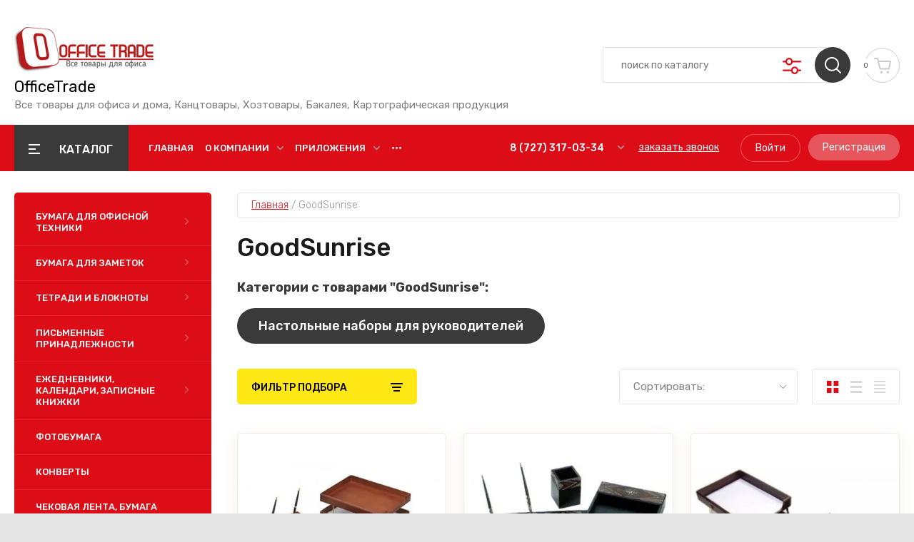

--- FILE ---
content_type: text/html; charset=utf-8
request_url: https://officetrade.kz/magazin/vendor/goodsunrise
body_size: 45868
content:
<!doctype html>
<html lang="ru">

<head>
<meta charset="utf-8">
<meta name="robots" content="all"/>
<title>GoodSunrise </title>
<meta name="description" content="GoodSunrise ">
<meta name="keywords" content="GoodSunrise ">
<meta name="SKYPE_TOOLBAR" content="SKYPE_TOOLBAR_PARSER_COMPATIBLE">
<meta name="viewport" content="width=device-width, initial-scale=1.0, maximum-scale=1.0, user-scalable=no">
<meta name="format-detection" content="telephone=no">
<meta http-equiv="x-rim-auto-match" content="none">

	

<!-- JQuery -->
<script src="/g/libs/jquery/1.10.2/jquery.min.js" charset="utf-8"></script>
<!-- JQuery -->

<!-- Common js -->
	<link rel="stylesheet" href="/g/css/styles_articles_tpl.css">

            <!-- 46b9544ffa2e5e73c3c971fe2ede35a5 -->
            <script src='/shared/s3/js/lang/ru.js'></script>
            <script src='/shared/s3/js/common.min.js'></script>
        <link rel='stylesheet' type='text/css' href='/shared/s3/css/calendar.css' /><link rel="stylesheet" href="/g/libs/lightgallery-proxy-to-hs/lightgallery.proxy.to.hs.min.css" media="all" async>
<script src="/g/libs/lightgallery-proxy-to-hs/lightgallery.proxy.to.hs.stub.min.js"></script>
<script src="/g/libs/lightgallery-proxy-to-hs/lightgallery.proxy.to.hs.js" async></script>
<link rel="icon" href="/favicon.png" type="image/png">
	<link rel="apple-touch-icon" href="/thumb/2/LWXycLAsrYVHUeczKuvz_w/r/favicon.png">
	<link rel="apple-touch-icon" sizes="57x57" href="/thumb/2/cSiQoKjZkTMIo0ziQoXd3Q/57c57/favicon.png">
	<link rel="apple-touch-icon" sizes="60x60" href="/thumb/2/ADHYAP_QOPaTX7kCwZk1yQ/60c60/favicon.png">
	<link rel="apple-touch-icon" sizes="72x72" href="/thumb/2/NUeGOwT7ccqi0vKCk5c7CQ/72c72/favicon.png">
	<link rel="apple-touch-icon" sizes="76x76" href="/thumb/2/hXphuvuCGMlCNmPwtBK8JQ/76c76/favicon.png">
	<link rel="apple-touch-icon" sizes="114x114" href="/thumb/2/eu_DCr8HaH-4Fl9Q5T1Yug/114c114/favicon.png">
	<link rel="apple-touch-icon" sizes="120x120" href="/thumb/2/3MmgBXK7FEpfGfzqoDIQig/120c120/favicon.png">
	<link rel="apple-touch-icon" sizes="144x144" href="/thumb/2/j9LDtrtN_JRbLahuwp6tEA/144c144/favicon.png">
	<link rel="apple-touch-icon" sizes="152x152" href="/thumb/2/hJpSN6oEQd3e9064W7B_Jg/152c152/favicon.png">
	<link rel="apple-touch-icon" sizes="180x180" href="/thumb/2/f_vyPxiafrQ-f6zkloMaLQ/180c180/favicon.png">
	
	<meta name="msapplication-TileImage" content="/thumb/2/bmMZwZpxmRExzY98ed18Wg/c/favicon.png">
	<meta name="msapplication-square70x70logo" content="/thumb/2/u4ZCgXlIt0M0m6gZuZtRyQ/70c70/favicon.png">
	<meta name="msapplication-square150x150logo" content="/thumb/2/foNNC3kvbPYBac4AKEENng/150c150/favicon.png">
	<meta name="msapplication-wide310x150logo" content="/thumb/2/4xXaTyEaqfQGm4mLgRUUfg/310c150/favicon.png">
	<meta name="msapplication-square310x310logo" content="/thumb/2/rmdEXcb0zBLSx3J7TTuAiw/310c310/favicon.png">

<!--s3_require-->
<link rel="stylesheet" href="/g/basestyle/1.0.1/user/user.css" type="text/css"/>
<link rel="stylesheet" href="/g/basestyle/1.0.1/user/user.blue.css" type="text/css"/>
<script type="text/javascript" src="/g/basestyle/1.0.1/user/user.js"></script>
<!--/s3_require-->
<!-- Common js -->

<!-- Shop init -->
			
		
		
		
			<link rel="stylesheet" type="text/css" href="/g/shop2v2/default/css/theme.less.css">		
			<script type="text/javascript" src="/g/printme.js"></script>
		<script type="text/javascript" src="/g/shop2v2/default/js/tpl.js"></script>
		<script type="text/javascript" src="/g/shop2v2/default/js/baron.min.js"></script>
		
			<script type="text/javascript" src="/g/shop2v2/default/js/shop2.2.js"></script>
		
	<script type="text/javascript">shop2.init({"productRefs": [],"apiHash": {"getPromoProducts":"651cf12a96f6dee8bc5b279962f12b7a","getSearchMatches":"316273453da24c84a7a235ee179f17bc","getFolderCustomFields":"2461cac2a4b5e9f86be064c9db02ec31","getProductListItem":"03dfad8611c3034b347233db867f3e44","cartAddItem":"f79629ecdeb03541b94f321c52810028","cartRemoveItem":"268d8766fd7773a12bde28c4dc2b6f97","cartUpdate":"633c16f469c9ff0e81531af48a4d933c","cartRemoveCoupon":"b853e2e7035bd210e84befde4c3c3212","cartAddCoupon":"2a8a106f5ae5ccbfcfcede6bf3c8ec22","deliveryCalc":"849207712ce919a43591e7ea528fcd80","printOrder":"7ec483e7c3ee0ce66443cdb6db2e7a5e","cancelOrder":"028d5c570b511892efd736fe9640b5d4","cancelOrderNotify":"335cee2e154221e080157671d0fc1ad5","repeatOrder":"6e7485aeddcaca030124fcbcdb4237d8","paymentMethods":"fd415038603b219077f3702b33eff533","compare":"a7c7c914d04291c7e65261a52bbdcd79"},"hash": null,"verId": 3101097,"mode": "vendor","step": "","uri": "/magazin","IMAGES_DIR": "/d/","my": {"gr_by_price_desc":"\u0421\u0430\u043c\u044b\u0435 \u0434\u043e\u0440\u043e\u0433\u0438\u0435","gr_by_price_asc":"\u0421\u0430\u043c\u044b\u0435 \u0434\u0435\u0448\u0435\u0432\u044b\u0435","gr_by_name_asc":"\u041d\u0430\u0437\u0432\u0430\u043d\u0438\u0435 \u043e\u0442 \u0410","gr_by_name_desc":"\u041d\u0430\u0437\u0432\u0430\u043d\u0438\u0435 \u043e\u0442 \u042f","show_sections":false,"buy_alias":"\u0412 \u043a\u043e\u0440\u0437\u0438\u043d\u0443","buy_mod":true,"buy_kind":true,"gr_auth_placeholder":true,"gr_show_collcetions_amount":true,"gr_kinds_slider":true,"gr_cart_titles":true,"gr_filter_remodal":false,"gr_has_filter_wrap":true,"gr_filter_range_slider":false,"gr_search_range_slider":false,"gr_no_hide_filter_btn":true,"gr_filter_no_remodal_btn":true,"gr_search_form_title":"\u0420\u0430\u0441\u0448\u0438\u0440\u0435\u043d\u043d\u044b\u0439 \u043f\u043e\u0438\u0441\u043a","gr_filter_btn_text":"\u0424\u0438\u043b\u044c\u0442\u0440 \u043f\u043e\u0434\u0431\u043e\u0440\u0430","gr_view_class":" view_opened view-1","gr_default_sorting_text":"\u0421\u0431\u0440\u043e\u0441\u0438\u0442\u044c","gr_filter_max_count":5,"gr_show_more_btn_class":" filter_more_btn","gr_show_color_btn":true,"gr_only_filter_result":true,"gr_show_options_text":"\u0412\u0441\u0435 \u043f\u0430\u0440\u0430\u043c\u0435\u0442\u0440\u044b","gr_compare_class":" gr-button-2","gr_to_compare_text":"\u0421\u0440\u0430\u0432\u043d\u0438\u0442\u044c","gr_add_to_compare_text":"\u0421\u0440\u0430\u0432\u043d\u0438\u0442\u044c","gr_pagelist_only_icons":true,"gr_card_slider_class":" vertical","gr_pluso_title":"\u041f\u043e\u0434\u0435\u043b\u0438\u0442\u044c\u0441\u044f","gr_hide_collections_vendor":true,"gr_coupon_placeholder":"\u041a\u0443\u043f\u043e\u043d","gr_cart_auth_remodal":true,"gr_cart_calculate_left":true,"gr_cart_reg_placeholder":true,"gr_cart_show_options_text":"\u0412\u0441\u0435 \u043f\u0430\u0440\u0430\u043c\u0435\u0442\u0440\u044b","on_shop2_btn":true,"gr_cart_preview_version":"2.2.110-food-store-online-cart-preview","gr_product_page_version":"global:shop2.2.110-food-store-online-product.tpl","gr_product_template_name":"shop2.2.110-food-store-online-product-list-thumbs.tpl","gr_cart_page_version":"global:shop2.2.110-food-store-online-cart.tpl","collection_mod_height":"600","collection_mod_width":"600","gr_cart_preview_cart_btn":"\u041f\u0435\u0440\u0435\u0439\u0442\u0438 \u0432 \u043a\u043e\u0440\u0437\u0438\u043d\u0443","gr_cart_preview_order":"\u041e\u0444\u043e\u0440\u043c\u0438\u0442\u044c \u0437\u0430\u043a\u0430\u0437","gr_main_blocks_tabs_wrap":true,"gr_pagelist_lazy_load":true,"gr_lazy_load":true,"lazy_load_subpages":true,"gr_buy_btn_data_url":true,"gr_additional_work_btn":true,"gr_speed_styles":true,"gr_selected_theme":15},"shop2_cart_order_payments": 1,"cf_margin_price_enabled": 0,"maps_yandex_key":"","maps_google_key":""});shop2.filter._pre_params = "&s[vendor_id]=5349205";</script>
<style type="text/css">.product-item-thumb {width: 450px;}.product-item-thumb .product-image, .product-item-simple .product-image {height: 450px;width: 450px;}.product-item-thumb .product-amount .amount-title {width: 354px;}.product-item-thumb .product-price {width: 400px;}.shop2-product .product-side-l {width: 450px;}.shop2-product .product-image {height: 450px;width: 450px;}.shop2-product .product-thumbnails li {width: 140px;height: 140px;}</style>
<!-- Shop init -->

<!-- Custom styles -->
<link rel="stylesheet" href="/g/libs/jqueryui/datepicker-and-slider/css/jquery-ui.css">
<link rel="stylesheet" href="/g/libs/lightgallery/v1.2.19/lightgallery.css">
<link rel="stylesheet" href="/g/libs/remodal/css/remodal.css">
<link rel="stylesheet" href="/g/libs/remodal/css/remodal-default-theme.css">
<link rel="stylesheet" href="/g/libs/waslide/css/waslide.css">
<!-- Custom styles -->

<!-- Custom js -->
<!-- Все плагины -->
<script src="/g/templates/shop2/2.110.2/food-store-online/js/all_plugins.js" charset="utf-8"></script>
<script src="/g/templates/shop2/2.110.2/food-store-online/js/plugins.js" charset="utf-8"></script>

<!-- Увеличение картинки в карточке товара -->
<script src="/g/libs/jquery-zoom/1.7.21/js/jquery.zoom.min.js"></script>

<!-- Форма специальное предложение -->
<script src="/g/templates/shop2/2.110.2/food-store-online/js/special_timer_popup.js"></script>

<!-- Плагины таймера -->
<script src="/g/templates/shop2/widgets/js/timer.js"></script>
<script src="/g/libs/jquery-popover/0.0.4/jquery.popover.js"></script>

<!-- Быстрый просмотр товара на главной -->
<script src="/g/templates/shop2/2.110.2/food-store-online/js/quick_view.js"></script>

<!-- Быстрый просмотр корзины -->

<!-- Продолжить покупки с коллекциями -->

<script src="/g/s3/misc/form/shop-form/shop-form-minimal.js" charset="utf-8"></script>
<!-- Custom js -->

<!-- Site js -->
	<script src="/g/templates/shop2/2.110.2/food-store-online/js/shop_main.js" charset="utf-8"></script>
<!-- Site js -->

		    <link rel="stylesheet" href="/g/templates/shop2/2.110.2/food-store-online/themes/theme0/theme.scss.css">
	
<link rel="stylesheet" href="/g/templates/shop2/2.110.2/food-store-online/css/global_styles.css">





</head>
<body class="site">



<!-- Global site tag (gtag.js) - Google Analytics -->
<script async src="https://www.googletagmanager.com/gtag/js?id=UA-202371199-1">
</script>
<script>
  window.dataLayer = window.dataLayer || [];
  function gtag(){dataLayer.push(arguments);}
  gtag('js', new Date());

  gtag('config', 'UA-202371199-1');
</script>
	


	


	
	
	
	    <style>
	        .empty-val {opacity: .5; pointer-events: none;}
	    </style>
	


		
	<div class="site__wrapper">
 	
	    			<div class="remodal" data-remodal-id="call-form" role="dialog" data-remodal-options="hashTracking: false">
				<button data-remodal-action="close" class="gr-icon-btn remodal-close-btn"><span>Закрыть</span></button>
				
                        	
	    
        
    <div class="tpl-anketa" data-api-url="/-/x-api/v1/public/?method=form/postform&param[form_id]=26109902" data-api-type="form">
    		    			    	<div class="tpl-anketa__left">
		        	<div class="tpl-anketa__title">Заказать звонок</div>
		        			        </div>
	                        <div class="tpl-anketa__right">
	        	            <form method="post" action="/" data-s3-anketa-id="26109902">
	                <input type="hidden" name="param[placeholdered_fields]" value="1" />
	                <input type="hidden" name="form_id" value="26109902">
	                	                	                <input type="hidden" name="param[hide_title]" value="" />
	                <input type="hidden" name="param[product_name]" value="" />
                	<input type="hidden" name="param[product_link]" value="https://" />
                	<input type="hidden" name="param[policy_checkbox]" value="" />
                	<input type="hidden" name="param[has_span_button]" value="" />
	                <input type="hidden" name="tpl" value="global:shop2.form.minimal.tpl">
	                		                		                    		                        <div class="tpl-field type-text field-required">
		                            		                            
		                            		                            <div class="field-value">
		                                		                                		                                    <input type="text" 
		                                    	 required  
			                                    size="30" 
			                                    maxlength="100" 
			                                    value="" 
			                                    name="d[0]" 
			                                    placeholder="Ваше имя *" 
		                                    />
		                                		                                
		                                		                            </div>
		                        </div>
		                    		                		                    		                        <div class="tpl-field type-text field-required">
		                            		                            
		                            		                            <div class="field-value">
		                                		                                		                                    <input type="text" 
		                                    	 required  
			                                    size="30" 
			                                    maxlength="100" 
			                                    value="" 
			                                    name="d[1]" 
			                                    placeholder="Телефон *" 
		                                    />
		                                		                                
		                                		                            </div>
		                        </div>
		                    		                		                    		                        <div class="tpl-field type-textarea">
		                            		                            
		                            		                            <div class="field-value">
		                                		                                		                                    <textarea 
		                                    	 
			                                    cols="50" 
			                                    rows="7" 
			                                    name="d[2]" 
			                                    placeholder="Комментарий"></textarea>
		                                		                                
		                                		                            </div>
		                        </div>
		                    		                		                    		                        <div class="tpl-field type-checkbox field-required">
		                            		                            
		                            		                            <div class="field-value">
		                                		                                		                                    <ul>
		                                        		                                            <li>
	                                            		
	                                            		<label>
	                                            			<input 
	                                            				 required  
			                                            		type="checkbox" 
			                                            		value="Да" 
			                                            		name="d[3]" 
		                                            		/>
	                                            			<span>Я согласен(на) на обработку <a href="/registraciya/agreement" target="_blank">моих персональных данных</a> <ins class="field-required-mark">*</ins></span>
	                                            		</label>
		                                        	</li>
		                                        		                                    </ul>
		                                		                                
		                                		                            </div>
		                        </div>
		                    		                	
	        			        		
	                	
	                <div class="tpl-field tpl-field-button">
	                    <button type="submit" class="tpl-form-button">Отправить</button>
	                </div>
	
	            <re-captcha data-captcha="recaptcha"
     data-name="captcha"
     data-sitekey="6LfLhZ0UAAAAAEB4sGlu_2uKR2xqUQpOMdxygQnA"
     data-lang="ru"
     data-rsize="invisible"
     data-type="image"
     data-theme="light"></re-captcha></form>
	            
	        		        	
	                </div>
    </div>
			</div> <!-- .call-form -->
		
	    <div class="burger-block">
		    <div class="burger-block__inner">
		    	<div class="burger-block__inner-top">
	            	<div class="burger-block__close">&nbsp;</div>
					<div class="burger-cabinet__link">
													<a href="/users/login">Кабинет</a>
											</div>
				</div>
			        <div class="burger-block__body">
			            <div class="burger-block-tabs-wrap">
			            	<div class="burger-block-titles-wr">
				                <div class="burger-block-title active">Каталог</div>
				                					                <div class="burger-block-title">Бренды</div>
				                				            </div>
			            <div class="burger-block-tabs-content burger-block-tab_1 active">	
			                <div class="burger-folders">
			                    <div class="burger-folders__body"></div>
			                </div>
			                <div class="burger-nav">
			                    <div class="burger-nav__body"></div>
			                </div>
			            </div>
			        <div class="burger-block-tabs-content burger-block-tab_2"></div>	
			        </div>
			    </div>
			    </div>
		</div> <!-- .burger-block -->

		<header role="banner" class="site-header">
			<div class="site-header__inner">
				<div class="site-header__bottom block_padding block_width">
					<div class="site-header__bottom-inner">

						<div class="site-info logo-position ">
															<div class="site-info__logo">
										                                	                                <a href="https://officetrade.kz">
	                                    <img src="/thumb/2/h3b2LbYRHjEacphE1eSkDQ/200r200/d/16219552831391.png" alt="" />
	                                </a>
								</div>
																						<div class="site-info__text">
																			<div class="site-info__name">
											<a href="https://officetrade.kz">OfficeTrade</a>
										</div>
																												<div class="site-info__desc">Все товары для офиса и дома, Канцтовары, Хозтовары, Бакалея, Картографическая продукция</div>
											
								</div>
													</div>

						<div class="site-modules">
							<div class="site-modules__inner">
								
								<div class="search-mobile-btn hover_effect">&nbsp;</div>

								<nav class="search-block">
									<div class="search-block__tab-btn-wrap">
										<div class="search-block__tab-btn active">Поиск</div>
										<div class="search-block__tab-btn">Параметры</div>
									</div>
									<div class="search-block__inner">
										<div class="search-block__tab-content active">
										    												<div class="search-block__inner">
												    <form action="/magazin/search" method="get" class="search-block__form">
													    <input name="search_text" type="text" class="search-block__input" value="" placeholder="поиск по каталогу"/>
													    <button class="search-block__btn hover_effect">&nbsp;</button>
													    <div class="search-block__advanced-btn search-block__advanced__js">&nbsp;</div>
												    <re-captcha data-captcha="recaptcha"
     data-name="captcha"
     data-sitekey="6LfLhZ0UAAAAAEB4sGlu_2uKR2xqUQpOMdxygQnA"
     data-lang="ru"
     data-rsize="invisible"
     data-type="image"
     data-theme="light"></re-captcha></form>
											    </div>
										    									    </div>
									    <div class="search-block__tab-content">
										    <div class="search-block__popup">
										    		
	
<div class="shop2-block search-form">
	<div class="search-form__inner">
		<div class="search-form__header">Расширенный поиск</div>
		<div class="search-rows">
			<form action="/magazin/search" enctype="multipart/form-data">
				<input type="hidden" name="sort_by" value=""/>
				
									<div class="search-rows__row gr-field-style float_row">
						<div class="row-title field-title">Цена (тенге)<span style="display: inline-block;">:</span></div>
						<div class="row-body">
							<label class="input-from">
								<span class="from_title hide">от</span>
								<input name="s[price][min]" type="text" size="5" class="small" value="" placeholder="от" data-range_min="0" oninput="this.value = this.value.replace (/\D/, '')" />
							</label>
							<label class="input-to">
								<span class="to_title hide">до</span>
								<input name="s[price][max]" type="text" size="5" class="small" value="" placeholder="до" data-range_max="200000" oninput="this.value = this.value.replace (/\D/, '')" />
							</label>
													</div>
					</div>
				
									<div class="search-rows__row gr-field-style">
						<label class="row-title field-title" for="shop2-name">Название<span style="display: inline-block;">:</span></label>
						<div class="row-body">
							<input type="text" name="s[name]" size="20" id="shop2-name" value="" />
						</div>
					</div>
				
									<div class="search-rows__row gr-field-style">
						<label class="row-title field-title" for="shop2-article">Артикул<span style="display: inline-block;">:</span></label>
						<div class="row-body">
							<input type="text" name="s[article]" id="shop2-article" value="" />
						</div>
					</div>
				
									<div class="search-rows__row gr-field-style">
						<label class="row-title field-title" for="shop2-text">Текст<span style="display: inline-block;">:</span></label>
						<div class="row-body">
							<input type="text" name="search_text" size="20" id="shop2-text"  value="" />
						</div>
					</div>
				
				
									<div class="search-rows__row gr-field-style">
						<div class="row-title field-title">Выберите категорию<span style="display: inline-block;">:</span></div>
						<div class="row-body">
							<select name="s[folder_id]" id="s[folder_id]">
								<option value="">Все</option>
																																												<option value="69961805" >
											 Бумага для офисной техники
										</option>
																																				<option value="69962005" >
											&raquo; Бумага офисная А4
										</option>
																																				<option value="69962205" >
											&raquo; Бумага офисная А3
										</option>
																																				<option value="69962605" >
											&raquo; Писчая бумага
										</option>
																																				<option value="69963205" >
											&raquo; Перфорированная бумага для принтера
										</option>
																																				<option value="69963405" >
											 Бумага для заметок
										</option>
																																				<option value="69963605" >
											&raquo; Блок-кубики для записей
										</option>
																																				<option value="69963805" >
											&raquo; Клейкие листики
										</option>
																																				<option value="69964005" >
											&raquo; Клейкие закладки
										</option>
																																				<option value="69956405" >
											 Тетради и блокноты
										</option>
																																				<option value="69956605" >
											&raquo; Блокноты
										</option>
																																				<option value="69956805" >
											&raquo; Тетради общие
										</option>
																																				<option value="69957005" >
											&raquo; Тетради школьные
										</option>
																																				<option value="70231605" >
											&raquo; Обложки для тетрадей и блокнотов
										</option>
																																				<option value="160282502" >
											 Письменные принадлежности
										</option>
																																				<option value="160282702" >
											&raquo; Ручки
										</option>
																																				<option value="69986005" >
											&raquo;&raquo; Ручки подарочные
										</option>
																																				<option value="69986205" >
											&raquo;&raquo; Ручки шариковые
										</option>
																																				<option value="69986805" >
											&raquo;&raquo; Ручки шариковые автоматические
										</option>
																																				<option value="69987005" >
											&raquo;&raquo; Ручки гелевые
										</option>
																																				<option value="69987205" >
											&raquo;&raquo; Ручки на подставке
										</option>
																																				<option value="160282902" >
											&raquo; Точилки
										</option>
																																				<option value="160283102" >
											&raquo; Ластики
										</option>
																																				<option value="160283302" >
											&raquo; Карандаши
										</option>
																																				<option value="69987405" >
											&raquo;&raquo; Карандаши чернографитовые
										</option>
																																				<option value="69987605" >
											&raquo;&raquo; Механические карандаши
										</option>
																																				<option value="69987805" >
											&raquo;&raquo; Грифели для карандашей
										</option>
																																				<option value="160283502" >
											&raquo; Маркеры
										</option>
																																				<option value="69988805" >
											&raquo;&raquo; Маркеры перманентные (нестираемые)
										</option>
																																				<option value="69989005" >
											&raquo;&raquo; Маркеры для досок
										</option>
																																				<option value="69989205" >
											&raquo;&raquo; Маркеры для CD
										</option>
																																				<option value="69989405" >
											&raquo;&raquo; Маркеры специальные
										</option>
																																				<option value="69988205" >
											&raquo; Корректоры для текста
										</option>
																																				<option value="69989605" >
											&raquo;&raquo; Корректирующая жидкость
										</option>
																																				<option value="69989805" >
											&raquo;&raquo; Корректирующие карандаши (ручки)
										</option>
																																				<option value="69990005" >
											&raquo;&raquo; Корректирующие ленты (роллеры)
										</option>
																																				<option value="69988605" >
											&raquo; Текстовыделители
										</option>
																																				<option value="70006805" >
											&raquo; Линейки
										</option>
																																				<option value="69957205" >
											 Ежедневники, календари, записные книжки
										</option>
																																				<option value="69957405" >
											&raquo; Записные книжки
										</option>
																																				<option value="69957605" >
											&raquo; Ежедневники датированные
										</option>
																																				<option value="69957805" >
											&raquo; Ежедневники недатированные
										</option>
																																				<option value="69958005" >
											&raquo; Планинги, еженедельники
										</option>
																																				<option value="69958205" >
											&raquo; Календари
										</option>
																																				<option value="69958405" >
											&raquo; Ежедневники полудатированные
										</option>
																																				<option value="69961605" >
											 Фотобумага
										</option>
																																				<option value="69960005" >
											 Конверты
										</option>
																																				<option value="69962405" >
											 Чековая лента, бумага для факса
										</option>
																																				<option value="69960205" >
											 Этикетки (лейблы), ценники, наклейки
										</option>
																																				<option value="69960405" >
											&raquo; Этикетки (лейблы) самоклеящиеся
										</option>
																																				<option value="69960605" >
											&raquo; Ценники, пистолеты для ценников
										</option>
																																				<option value="69960805" >
											 Бумага для чертёжных работ
										</option>
																																				<option value="69961005" >
											&raquo; Ватман, бумага для черчения
										</option>
																																				<option value="69961205" >
											&raquo; Калька и миллимитровка
										</option>
																																				<option value="69963005" >
											&raquo; Бумага для широкоформатных принтеров и чертёжных работ
										</option>
																																				<option value="69958605" >
											 Бухгалтерские книги и бланки
										</option>
																																				<option value="69958805" >
											&raquo; Книга учёта
										</option>
																																				<option value="69959005" >
											&raquo; Журналы регистрации учёта
										</option>
																																				<option value="69959205" >
											&raquo; Бланки
										</option>
																																				<option value="69959405" >
											&raquo; Бухгалтерские карточки
										</option>
																																				<option value="69959605" >
											&raquo; Бухгалтерская, юридическая литература
										</option>
																																				<option value="160275702" >
											 Канцелярские товары
										</option>
																																				<option value="160275902" >
											&raquo; Дыроколы
										</option>
																																				<option value="160276102" >
											&raquo; Канцелярские ножницы
										</option>
																																				<option value="70175005" >
											&raquo; Канцелярские ножи
										</option>
																																				<option value="160276302" >
											&raquo; Степлеры и скобы
										</option>
																																				<option value="160276502" >
											&raquo; Антистеплеры
										</option>
																																				<option value="160282102" >
											&raquo; Клей
										</option>
																																				<option value="160282302" >
											&raquo; Клейкие ленты и держатели
										</option>
																																				<option value="70182805" >
											 Демонстрационное оборудование
										</option>
																																				<option value="70183005" >
											&raquo; Офисные доски
										</option>
																																				<option value="70183205" >
											&raquo; Флипчарты и аксессуары
										</option>
																																				<option value="70183405" >
											&raquo; Бейджи
										</option>
																																				<option value="70183605" >
											&raquo; Демосистемы
										</option>
																																				<option value="70183805" >
											&raquo; Аксессуары для досок
										</option>
																																				<option value="70184005" >
											&raquo; Подставки, доски, таблички
										</option>
																																				<option value="70184205" >
											&raquo; Фоторамки
										</option>
																																				<option value="160276902" >
											 Настольные аксессуары
										</option>
																																				<option value="160277102" >
											&raquo; Подставки настольные
										</option>
																																				<option value="160277302" >
											&raquo; Лотки для бумаг
										</option>
																																				<option value="160277502" >
											&raquo; Канцелярские наборы
										</option>
																																				<option value="160278702" >
											 Канцелярские мелочи
										</option>
																																				<option value="160278902" >
											&raquo; Зажимы для бумаг
										</option>
																																				<option value="160279102" >
											&raquo; Скрепки канцелярские
										</option>
																																				<option value="160279302" >
											&raquo; Кнопки канцелярские
										</option>
																																				<option value="160279502" >
											&raquo; Булавки
										</option>
																																				<option value="70590605" >
											&raquo; Увлажнители для пальцев
										</option>
																																				<option value="160280102" >
											 Папки и системы архивации
										</option>
																																				<option value="160280302" >
											&raquo; Папки-регистраторы
										</option>
																																				<option value="160280502" >
											&raquo; Папки-файлы
										</option>
																																				<option value="160280702" >
											&raquo; Папки на кольцах
										</option>
																																				<option value="160280902" >
											&raquo; Планшеты
										</option>
																																				<option value="160281102" >
											&raquo; Папки и скоросшиватели картонные
										</option>
																																				<option value="69985205" >
											&raquo; Файлы
										</option>
																																				<option value="70572605" >
											&raquo; Папки-планшеты
										</option>
																																				<option value="70590805" >
											&raquo; Разделители
										</option>
																																				<option value="70613205" >
											&raquo; Папки на резинках
										</option>
																																				<option value="70613605" >
											&raquo; Пластиковые скоросшиватели
										</option>
																																				<option value="70630405" >
											&raquo; Папка-конверт
										</option>
																																				<option value="70630605" >
											&raquo; Папка-портфель
										</option>
																																				<option value="70635805" >
											&raquo; Папка с зажимом
										</option>
																																				<option value="70636005" >
											&raquo; Папка-уголок
										</option>
																																				<option value="70670805" >
											&raquo; Папки для подписи
										</option>
																																				<option value="70671005" >
											&raquo; Аксессуары для архивации
										</option>
																																				<option value="70671205" >
											&raquo; Коробки для архива
										</option>
																																				<option value="70671405" >
											&raquo; Коробка картонная
										</option>
																																				<option value="70671605" >
											&raquo; Подвесная папка
										</option>
																																				<option value="160277902" >
											 Штемпельные принадлежности
										</option>
																																				<option value="160278102" >
											&raquo; Штампы и печати
										</option>
																																				<option value="160278302" >
											&raquo; Датеры и нумераторы
										</option>
																																				<option value="160278502" >
											&raquo; Штемпельные аксессуары
										</option>
																																				<option value="160283702" >
											 Офисная техника
										</option>
																																				<option value="160284502" >
											&raquo; Принтеры, МФУ, сканеры
										</option>
																																				<option value="160283902" >
											&raquo; Шредеры, резаки, ламинаторы, брощюровщики
										</option>
																																				<option value="69646605" >
											&raquo; Элементы питания
										</option>
																																				<option value="70672205" >
											&raquo; Калькуляторы
										</option>
																																				<option value="70721805" >
											&raquo; Клавиатуры, мыши, коврики для мыши
										</option>
																																				<option value="70722205" >
											&raquo; Проекторы и экраны
										</option>
																																				<option value="70828605" >
											&raquo; Банковское оборудование
										</option>
																																				<option value="70829605" >
											&raquo; Компьютерные аксессуары
										</option>
																																				<option value="70829805" >
											&raquo; Бытовая техника
										</option>
																																				<option value="71047605" >
											&raquo; Носители информации
										</option>
																																				<option value="71047805" >
											&raquo; Лампы и светители
										</option>
																																				<option value="71085005" >
											&raquo; Сетевые фильтры, удлинители и ИБП
										</option>
																																				<option value="71085205" >
											&raquo; Телефония
										</option>
																																				<option value="71086805" >
											&raquo; Часы
										</option>
																																				<option value="69562005" >
											 Картографическая продукция
										</option>
																																				<option value="69965005" >
											&raquo; Карты Республики Казахстан
										</option>
																																				<option value="69965205" >
											&raquo; Карты Мира
										</option>
																																				<option value="69562405" >
											 Настольные наборы для руководителей
										</option>
																																				<option value="69570405" >
											 Бумажная продукция и держатели
										</option>
																																				<option value="69570605" >
											&raquo; Туалетная бумага, покрытия для унитаза
										</option>
																																				<option value="69570805" >
											&raquo; Бумажные полотенца
										</option>
																																				<option value="69571205" >
											&raquo; Салфетки бумажные и носовые платки
										</option>
																																				<option value="69571405" >
											&raquo; Держатели
										</option>
																																				<option value="69571605" >
											 Чистящие средства
										</option>
																																				<option value="69571805" >
											&raquo; Универсальные чистящие средства
										</option>
																																				<option value="69572005" >
											&raquo; Средства для пола
										</option>
																																				<option value="69572205" >
											&raquo; Средства для кухни
										</option>
																																				<option value="69572405" >
											&raquo; Средства для стёкол и зеркал
										</option>
																																				<option value="69572605" >
											&raquo; Средства для мебели и ковров
										</option>
																																				<option value="69572805" >
											&raquo; Средства для сантехники и кафеля
										</option>
																																				<option value="69573005" >
											&raquo; Средства для стирки
										</option>
																																				<option value="69573205" >
											&raquo; Средства для прочистки труб
										</option>
																																				<option value="69573405" >
											&raquo; Средства для удаления ржавчины
										</option>
																																				<option value="69573605" >
											&raquo; Средства от насекомых
										</option>
																																				<option value="69573805" >
											 Инвентарь для уборки
										</option>
																																				<option value="69574005" >
											&raquo; Тряпочки, салфетки и губки
										</option>
																																				<option value="69574205" >
											&raquo; Инвентарь для уборки пола
										</option>
																																				<option value="69574405" >
											&raquo; Инвентарь для мытья стекол
										</option>
																																				<option value="69574605" >
											&raquo; Аксессуары для туалетов и ванных комнат
										</option>
																																				<option value="69574805" >
											&raquo; Перчатки и рукавицы
										</option>
																																				<option value="69575005" >
											&raquo; Пакеты для мусора
										</option>
																																				<option value="69575205" >
											&raquo; Инвентарь для уборки улиц
										</option>
																																				<option value="69575405" >
											&raquo; Корзины и баки для мусора
										</option>
																																				<option value="69575605" >
											&raquo; Уборочные тележки
										</option>
																																				<option value="69575805" >
											&raquo; Коврики входные
										</option>
																																				<option value="69576005" >
											&raquo; Средства индивидуальной защиты
										</option>
																																				<option value="69576205" >
											 Освежители воздуха и диспенсеры
										</option>
																																				<option value="69576405" >
											&raquo; Освежители воздуха
										</option>
																																				<option value="69576605" >
											&raquo; Баллончики и диспенсеры для освежителей
										</option>
																																				<option value="69576805" >
											 Мыло и антисептические средства
										</option>
																																				<option value="69577005" >
											&raquo; Мыло кусковое
										</option>
																																				<option value="69577205" >
											&raquo; Жидкое мыло
										</option>
																																				<option value="69577405" >
											&raquo; Держатели, дозаторы и картриджи с мылом
										</option>
																																				<option value="69577605" >
											&raquo; Антисептические средства для рук
										</option>
																																				<option value="69578005" >
											 Сопутствующие товары
										</option>
																																				<option value="69578205" >
											&raquo; Уход за обувью и одеждой
										</option>
																																				<option value="71372205" >
											&raquo; Клей универсальный
										</option>
																																				<option value="69578405" >
											 Бакалея и посуда
										</option>
																																				<option value="69578605" >
											&raquo; Чай
										</option>
																																				<option value="69578805" >
											&raquo; Кофе
										</option>
																																				<option value="69579005" >
											&raquo; Вода, напитки, соки
										</option>
																																				<option value="69579205" >
											&raquo; Посуда и скатерти
										</option>
																																				<option value="69579405" >
											&raquo; Молоко и сливки
										</option>
																																				<option value="69579605" >
											&raquo; Продукты
										</option>
																																				<option value="72474205" >
											 Электрообогревательные приборы
										</option>
																								</select>
						</div>
					</div>

					<div id="shop2_search_custom_fields"></div>
								
								
									<div class="search-rows__row gr-field-style">
						<div class="row-title field-title">Производитель<span style="display: inline-block;">:</span></div>
						<div class="row-body">
							<select name="s[vendor_id]">
								<option value="">Все</option>          
																	<option value="83515" >Sticky</option>
																	<option value="9216805" >Attache</option>
																	<option value="5406405" >Еврогарант</option>
																	<option value="5406205" >Момент</option>
																	<option value="5406005" >Aviora</option>
																	<option value="5405805" >Kiwi</option>
																	<option value="5405605" >Rozenbal</option>
																	<option value="5405205" >Salton</option>
																	<option value="5405405" >Solomon</option>
																	<option value="5405005" >Clear Line</option>
																	<option value="5404805" >Kores</option>
																	<option value="5404605" >Luscan</option>
																	<option value="5404405" >Glade</option>
																	<option value="5404005" >Airwick</option>
																	<option value="5404205" >Gold Wind</option>
																	<option value="5403805" >Аквасепт</option>
																	<option value="5403605" >Akfix</option>
																	<option value="5403405" >ANTISEPT</option>
																	<option value="5403005" >Voka</option>
																	<option value="5403205" >ДермАсепт</option>
																	<option value="5402605" >AkmaSept</option>
																	<option value="5402805" >Avrora Pro</option>
																	<option value="5401805" >Prosept</option>
																	<option value="5401605" >Smile</option>
																	<option value="5402005" >Биосепт</option>
																	<option value="5402205" >Изосепт</option>
																	<option value="5402405" >Медисепт</option>
																	<option value="5401405" >Друг</option>
																	<option value="5401005" >DURU</option>
																	<option value="5401205" >Шик</option>
																	<option value="5400805" >Весна</option>
																	<option value="5400605" >ММЗ</option>
																	<option value="5400405" >BXG SD</option>
																	<option value="5400205" >F5</option>
																	<option value="5399805" >Palmolive</option>
																	<option value="5400005" >Protex</option>
																	<option value="5399405" >Safeguard</option>
																	<option value="5399605" >ХОЗЯЙСТВЕННОЕ</option>
																	<option value="5399205" >KBC</option>
																	<option value="5399005" >ANSMAN</option>
																	<option value="5398805" >DURACELL</option>
																	<option value="5398605" >GP</option>
																	<option value="5398405" >CAMELION</option>
																	<option value="5398205" >Баян С?лу</option>
																	<option value="5398005" >Nutella</option>
																	<option value="5397805" >Roshen</option>
																	<option value="5397605" >Ritter SPORT</option>
																	<option value="5397405" >Toffifee</option>
																	<option value="5397005" >Merci</option>
																	<option value="5397205" >Raffaello</option>
																	<option value="5396805" >Арман</option>
																	<option value="5396605" >Snickers</option>
																	<option value="5396205" >Рахат</option>
																	<option value="5396005" >Шадринское</option>
																	<option value="5396405" >Яшкино</option>
																	<option value="5395205" >Adal</option>
																	<option value="5395805" >Caffito</option>
																	<option value="5395005" >Lactel</option>
																	<option value="5395605" >Айналайын</option>
																	<option value="5395405" >Моё</option>
																	<option value="5394805" >Домик в деревне</option>
																	<option value="5394605" >ПЕТРОПАВЛОВСКОЕ</option>
																	<option value="5394405" >Carte Noire</option>
																	<option value="5394205" >Jardin</option>
																	<option value="5394005" >Nescafe Gold</option>
																	<option value="5393605" >Tchibo</option>
																	<option value="5393805" >Жокей</option>
																	<option value="5393005" >Barista</option>
																	<option value="5393205" >Jacobs Monarch</option>
																	<option value="5392805" >Lavazza</option>
																	<option value="5393405" >Nescafe</option>
																	<option value="5391605" >ALON</option>
																	<option value="5391405" >Пчелка</option>
																	<option value="5391205" >Фрекен Бок</option>
																	<option value="5391005" >Ecober</option>
																	<option value="5390805" >TZLine</option>
																	<option value="5390605" >Svip</option>
																	<option value="5390405" >Paclan</option>
																	<option value="5390205" >Econom Care</option>
																	<option value="5390005" >TM Deluxe</option>
																	<option value="5389805" >АТЛАНТ</option>
																	<option value="5362205" >Vialli</option>
																	<option value="5362005" >Esse</option>
																	<option value="5361805" >NEGA</option>
																	<option value="5361605" >Aura</option>
																	<option value="5361405" >Jambo</option>
																	<option value="5361205" >Jumbo</option>
																	<option value="5361005" >Selpak</option>
																	<option value="5360405" >Cillit</option>
																	<option value="5360205" >Rorax</option>
																	<option value="5360805" >Zewa Plus</option>
																	<option value="5360605" >Карина</option>
																	<option value="5360005" >Крот</option>
																	<option value="5359205" >Calgon</option>
																	<option value="5359405" >БИРЮСА</option>
																	<option value="5359605" >Лотос-М</option>
																	<option value="5358805" >Ariel</option>
																	<option value="5359005" >Persil</option>
																	<option value="5358205" >Chirton</option>
																	<option value="5358005" >Lenor</option>
																	<option value="5358605" >Vernel</option>
																	<option value="5358405" >Белизна</option>
																	<option value="5357805" >Вьюга</option>
																	<option value="5357405" >FRESHOUSE EFFECTIVE</option>
																	<option value="5357605" >Tide</option>
																	<option value="5357205" >Sanfor</option>
																	<option value="5356805" >Золушка</option>
																	<option value="5357005" >Туалетный Утенок</option>
																	<option value="5356405" >Domestos</option>
																	<option value="5356605" >Linex</option>
																	<option value="5356005" >Tuba</option>
																	<option value="5356205" >Vanish</option>
																	<option value="5355805" >Sanita</option>
																	<option value="5353005" >AOS</option>
																	<option value="5353205" >Chistodeloff</option>
																	<option value="5353405" >Finish</option>
																	<option value="5353605" >Frosсh</option>
																	<option value="5352805" >Мистер Мускул</option>
																	<option value="5352405" >EFFECT</option>
																	<option value="5352605" >FATOFF</option>
																	<option value="5351605" >Emsal</option>
																	<option value="5351805" >Fairy</option>
																	<option value="5352205" >Sorti</option>
																	<option value="5352005" >МИФ</option>
																	<option value="5351405" >Pronto</option>
																	<option value="5350205" >Cif</option>
																	<option value="5349805" >Frosch</option>
																	<option value="5350005" >Пемолюкс</option>
																	<option value="5349605" >Comet</option>
																	<option value="5349405" >Mr. Proper</option>
																	<option value="5349205" >GoodSunrise</option>
																	<option value="5349005" >GrandCoco</option>
																	<option value="5348805" >Камелия</option>
																	<option value="5348605" >Panasonic</option>
																	<option value="5348405" >Texet</option>
																	<option value="5348205" >Tripp-Lite</option>
																	<option value="5348005" >iPower</option>
																	<option value="5347805" >Takumi</option>
																	<option value="5344805" >БЕТА</option>
																	<option value="5345005" >Светлана</option>
																	<option value="5344605" >Надежда-ПШ</option>
																	<option value="5344005" >Tavalga</option>
																	<option value="5344405" >Сириус</option>
																	<option value="5344205" >ЭРА</option>
																	<option value="5343805" >СТАРТ</option>
																	<option value="5343605" >Трансвит</option>
																	<option value="5343405" >Smartbuy</option>
																	<option value="5343205" >SONY</option>
																	<option value="5343005" >NUMANNI</option>
																	<option value="5342805" >Smart Track</option>
																	<option value="5342605" >Deluxe</option>
																	<option value="5342005" >Kingston</option>
																	<option value="5342405" >MAXELL</option>
																	<option value="5342205" >Verbatim</option>
																	<option value="5341805" >Transcend</option>
																	<option value="5341605" >VITEK</option>
																	<option value="5340605" >Deepcool</option>
																	<option value="5341205" >Kitfort</option>
																	<option value="5341405" >MAXWELL</option>
																	<option value="5340405" >OfficeClean</option>
																	<option value="5340805" >Scarlett</option>
																	<option value="5341005" >SVC</option>
																	<option value="5340205" >Авангард</option>
																	<option value="5339605" >DORS</option>
																	<option value="5339805" >PRO</option>
																	<option value="5340005" >ФАСТ</option>
																	<option value="5339405" >ViewSonic</option>
																	<option value="5289805" >X-Game</option>
																	<option value="5289605" >Defender</option>
																	<option value="5289405" >Genius</option>
																	<option value="5289205" >Delux</option>
																	<option value="5272205" >CITIZEN</option>
																	<option value="5272005" >SKAINER</option>
																	<option value="5271805" >iBind</option>
																	<option value="5271605" >KW-trio</option>
																	<option value="5271405" >ProfiOffice</option>
																	<option value="5271205" >PB</option>
																	<option value="5271005" >ProfiOffice</option>
																	<option value="5270805" >Epson</option>
																	<option value="5270405" >ELBA</option>
																	<option value="5270205" >ELEPHANT</option>
																	<option value="5256005" >Бюрократ </option>
																	<option value="5255405" > OfficeSpace</option>
																	<option value="5255205" >Berlingo</option>
																	<option value="5255005" >DURABLE</option>
																	<option value="5245205" >Donau</option>
																	<option value="5245005" >Hamelin</option>
																	<option value="5244805" >Foska</option>
																	<option value="5244605" >Jan-Dec</option>
																	<option value="5244405" >Bindermax</option>
																	<option value="5244205" >Data Zone</option>
																	<option value="5244005" >Kejea</option>
																	<option value="5243805" >Бюрократ</option>
																	<option value="5243605" >MAZARI</option>
																	<option value="5243205" >AIDATA</option>
																	<option value="5243005" >COLOP </option>
																	<option value="5242805" >TRODAT</option>
																	<option value="5215605" >Lomond </option>
																	<option value="5215405" >Kodak</option>
																	<option value="5215205" >X-Gree</option>
																	<option value="5207205" >Multilabel</option>
																	<option value="5207005" >INDEX</option>
																	<option value="5206205" >YALONG</option>
																	<option value="5191205" >Издательство LEM</option>
																	<option value="5190805" >Hatber</option>
																	<option value="5190605" >ArtSpace</option>
																	<option value="5173205" >UNEX</option>
																	<option value="5173005" >Тазалаин</option>
																	<option value="5133005" >IPE Paper</option>
																	<option value="5132005" >Ассам</option>
																	<option value="5131805" >Lipton</option>
																	<option value="5131605" >Tess</option>
																	<option value="5131405" >Пиала</option>
																	<option value="5131205" >AHMAD</option>
																	<option value="5129005" >UltraPac</option>
																	<option value="5128805" >Ряжская печатная фабрика</option>
																	<option value="5128605" >KurtStrip</option>
																	<option value="5128405" >laco</option>
																	<option value="5125605" >FantaStick</option>
																	<option value="5125405" >Stick'N</option>
																	<option value="5125205" >Kuvert</option>
																	<option value="5125005" >Coca-cola</option>
																	<option value="5124805" >Боржоми</option>
																	<option value="5124605" >Greenfield</option>
																	<option value="5124405" >МАОЛИН</option>
																	<option value="5124205" >TASSAY</option>
																	<option value="5122205" >TORK</option>
																	<option value="5122005" >KOEHLER</option>
																	<option value="5119605" >Koehler</option>
																	<option value="5119405" >Retype</option>
																	<option value="5119005" >Faber-Castell</option>
																	<option value="5118805" >Koh-I-Noor</option>
																	<option value="5118605" >Mazary</option>
																	<option value="5118405" >Bln</option>
																	<option value="5118205" >QGLINE</option>
																	<option value="5118005" >I-note</option>
																	<option value="5117805" >BICSON</option>
																	<option value="5117605" >Kube Ecogrip</option>
																	<option value="5117405" >Aihao</option>
																	<option value="5117205" >Zebra</option>
																	<option value="5117005" >Erich krause</option>
																	<option value="5116805" >Montex</option>
																	<option value="5116605" >Cello</option>
																	<option value="5116405" >Luxor</option>
																	<option value="5116205" >MAPED</option>
																	<option value="5116005" >OfficeSpace</option>
																	<option value="5115805" >СТАММ</option>
																	<option value="5115605" >Unimax</option>
																	<option value="5104805" >Berlingo </option>
																	<option value="5104605" >KW-triO</option>
																	<option value="5104405" >Национальный Центр Геодезии</option>
																	<option value="5094205" >DO-RE-MI</option>
																	<option value="5077805" >Silwerhof</option>
																	<option value="5061805" >VARTA</option>
																	<option value="5061605" >Гранд А.В.</option>
																	<option value="5061405" >Office Clean</option>
																	<option value="5061005" >Unilever</option>
																	<option value="5060805" >Сибиар</option>
																	<option value="5060605" >Veiro</option>
																	<option value="5060405" >Duble A</option>
																	<option value="5060205" >Fay</option>
																	<option value="5060005" >Procter &amp; Gamble</option>
																	<option value="5059805" >Карина TRADING</option>
																	<option value="5059605" >Mondi (DNS Premium)</option>
																	<option value="5059405" >Монди СЛПК</option>
																	<option value="5059205" >Xerox</option>
																	<option value="5059005" >International Paper (SvetoCopy)</option>
																	<option value="5058805" >International Paper (Ballet)</option>
																	<option value="5058605" >IQ</option>
																	<option value="5058405" >York</option>
																	<option value="4970405" >Deli</option>
																	<option value="4968405" >SvetoCopy</option>
															</select>
						</div>
					</div>
				
														    <div class="search-rows__row gr-field-style">
					        <div class="row-title field-title">Новинка<span style="display: inline-block;">:</span></div>
					        <div class="row-body">
					            					            <select name="s[flags][2]">
						            <option value="">Все</option>
						            <option value="1">да</option>
						            <option value="0">нет</option>
						        </select>
					        </div>
					    </div>
			    															    <div class="search-rows__row gr-field-style">
					        <div class="row-title field-title">Спецпредложение<span style="display: inline-block;">:</span></div>
					        <div class="row-body">
					            					            <select name="s[flags][1]">
						            <option value="">Все</option>
						            <option value="1">да</option>
						            <option value="0">нет</option>
						        </select>
					        </div>
					    </div>
			    									
				

									<div class="search-rows__row gr-field-style">
						<div class="row-title field-title">Результатов на странице<span style="display: inline-block;">:</span></div>
						<div class="row-body">
							<select name="s[products_per_page]">
																																		<option value="5">5</option>
																										<option value="20">20</option>
																										<option value="35">35</option>
																										<option value="50">50</option>
																										<option value="65">65</option>
																										<option value="80">80</option>
																										<option value="95">95</option>
															</select>
						</div>
					</div>
				
				<div class="search-rows__btn">
					<button type="submit" class="search-btn gr-button-1"><span>Поиск</span></button>
				</div>
			</form >
		</div>
	</div>
</div><!-- Search Form -->										    </div>
										</div>    
								    </div>
								</nav>
								
									
									 	
		<div id="shop2-cart-preview">
		    		    		    
		    <a href="/magazin/cart" class="panel-cart scroll-panel-cart">
				<span class="panel-cart__amount cart-amount">0</span>
			</a>
		</div>
		
	 
																
							</div>
						</div>
					</div>
				</div>
				<div class="site-header__top">
					<div class="site-header__top-inner block_width block_padding">
					
					<div class="site-folders">
				    <div class="site-folders__btn gr-button-5 site-folders__btn_js">
				        Каталог
				    </div>
				    <div class="site-folders__popup">
				    	
					<div class="site-folders-title-wrap">
						<div class="site-folders-title active">Каталог товаров</div>
													<div class="site-folders-title">Искать по бренду</div>
											</div>
					
					<div class="site-folders-tabs__body">
						<div class="site-folders-tabs__content tabs__content_1 active">
					        <ul class="popup-folders menu-default">
					            					                					                					                					                					            					                					                    					                    					                        <li class=" sublevel has"><a href="/magazin/folder/bumaga-dlya-ofisnoj-tehniki-1">Бумага для офисной техники</a>
					                    					                					                					                					                					            					                					                    					                        					                            <ul>
					                                <li class="parentItem"><a href="/magazin/folder/bumaga-dlya-ofisnoj-tehniki-1">Бумага для офисной техники</a></li>
					                            					                    					                    					                        <li class=""><a href="/magazin/folder/bumaga-ofisnaya-a4-1-1">Бумага офисная А4</a>
					                    					                					                					                					                					            					                					                    					                        					                            </li>
					                            					                        					                    					                    					                        <li class=""><a href="/magazin/folder/bumaga-ofisnaya-a3-1-1">Бумага офисная А3</a>
					                    					                					                					                					                					            					                					                    					                        					                            </li>
					                            					                        					                    					                    					                        <li class=""><a href="/magazin/folder/pischaya-bumaga-1-1">Писчая бумага</a>
					                    					                					                					                					                					            					                					                    					                        					                            </li>
					                            					                        					                    					                    					                        <li class=""><a href="/magazin/folder/perforirovannaya-bumaga-dlya-printera-1-1">Перфорированная бумага для принтера</a>
					                    					                					                					                					                					            					                					                    					                        					                            </li>
					                            					                                    </ul></li>
					                            					                        					                    					                    					                        <li class=" sublevel has"><a href="/magazin/folder/bumaga-dlya-zametok-1">Бумага для заметок</a>
					                    					                					                					                					                					            					                					                    					                        					                            <ul>
					                                <li class="parentItem"><a href="/magazin/folder/bumaga-dlya-zametok-1">Бумага для заметок</a></li>
					                            					                    					                    					                        <li class=""><a href="/magazin/folder/blok-kubiki-dlya-zapisej-1-1">Блок-кубики для записей</a>
					                    					                					                					                					                					            					                					                    					                        					                            </li>
					                            					                        					                    					                    					                        <li class=""><a href="/magazin/folder/klejkie-listiki-1-1">Клейкие листики</a>
					                    					                					                					                					                					            					                					                    					                        					                            </li>
					                            					                        					                    					                    					                        <li class=""><a href="/magazin/folder/klejkie-zakladki-1-1">Клейкие закладки</a>
					                    					                					                					                					                					            					                					                    					                        					                            </li>
					                            					                                    </ul></li>
					                            					                        					                    					                    					                        <li class=" sublevel has"><a href="/magazin/folder/tetradi-i-bloknoty">Тетради и блокноты</a>
					                    					                					                					                					                					            					                					                    					                        					                            <ul>
					                                <li class="parentItem"><a href="/magazin/folder/tetradi-i-bloknoty">Тетради и блокноты</a></li>
					                            					                    					                    					                        <li class=""><a href="/magazin/folder/bloknoty-1">Блокноты</a>
					                    					                					                					                					                					            					                					                    					                        					                            </li>
					                            					                        					                    					                    					                        <li class=""><a href="/magazin/folder/tetradi-obshchie-1">Тетради общие</a>
					                    					                					                					                					                					            					                					                    					                        					                            </li>
					                            					                        					                    					                    					                        <li class=""><a href="/magazin/folder/tetradi-shkolnye-1">Тетради школьные</a>
					                    					                					                					                					                					            					                					                    					                        					                            </li>
					                            					                        					                    					                    					                        <li class=""><a href="/magazin/folder/oblozhki-dlya-tetradej-i-bloknotov">Обложки для тетрадей и блокнотов</a>
					                    					                					                					                					                					            					                					                    					                        					                            </li>
					                            					                                    </ul></li>
					                            					                        					                    					                    					                        <li class=" sublevel has"><a href="/magazin/folder/pismennye-prinadlezhnosti">Письменные принадлежности</a>
					                    					                					                					                					                					            					                					                    					                        					                            <ul>
					                                <li class="parentItem"><a href="/magazin/folder/pismennye-prinadlezhnosti">Письменные принадлежности</a></li>
					                            					                    					                    					                        <li class="sublevel has"><a href="/magazin/folder/ruchki-sharikovye">Ручки</a>
					                    					                					                					                					                					            					                					                    					                        					                            <ul>
					                                <li class="parentItem"><a href="/magazin/folder/ruchki-sharikovye">Ручки</a></li>
					                            					                    					                    					                        <li class=""><a href="/magazin/folder/ruchki-podarochnye">Ручки подарочные</a>
					                    					                					                					                					                					            					                					                    					                        					                            </li>
					                            					                        					                    					                    					                        <li class=""><a href="/magazin/folder/ruchki-sharikovye-1">Ручки шариковые</a>
					                    					                					                					                					                					            					                					                    					                        					                            </li>
					                            					                        					                    					                    					                        <li class=""><a href="/magazin/folder/ruchki-sharikovye-avtomaticheskie">Ручки шариковые автоматические</a>
					                    					                					                					                					                					            					                					                    					                        					                            </li>
					                            					                        					                    					                    					                        <li class=""><a href="/magazin/folder/ruchki-gelevye">Ручки гелевые</a>
					                    					                					                					                					                					            					                					                    					                        					                            </li>
					                            					                        					                    					                    					                        <li class=""><a href="/magazin/folder/ruchki-na-podstavke">Ручки на подставке</a>
					                    					                					                					                					                					            					                					                    					                        					                            </li>
					                            					                                    </ul></li>
					                            					                        					                    					                    					                        <li class=""><a href="/magazin/folder/tochilki">Точилки</a>
					                    					                					                					                					                					            					                					                    					                        					                            </li>
					                            					                        					                    					                    					                        <li class=""><a href="/magazin/folder/lastiki">Ластики</a>
					                    					                					                					                					                					            					                					                    					                        					                            </li>
					                            					                        					                    					                    					                        <li class="sublevel has"><a href="/magazin/folder/karandashi">Карандаши</a>
					                    					                					                					                					                					            					                					                    					                        					                            <ul>
					                                <li class="parentItem"><a href="/magazin/folder/karandashi">Карандаши</a></li>
					                            					                    					                    					                        <li class=""><a href="/magazin/folder/karandashi-chernografitovye">Карандаши чернографитовые</a>
					                    					                					                					                					                					            					                					                    					                        					                            </li>
					                            					                        					                    					                    					                        <li class=""><a href="/magazin/folder/mehanicheskie-karandashi">Механические карандаши</a>
					                    					                					                					                					                					            					                					                    					                        					                            </li>
					                            					                        					                    					                    					                        <li class=""><a href="/magazin/folder/grifeli-dlya-karandashej">Грифели для карандашей</a>
					                    					                					                					                					                					            					                					                    					                        					                            </li>
					                            					                                    </ul></li>
					                            					                        					                    					                    					                        <li class="sublevel has"><a href="/magazin/folder/markery">Маркеры</a>
					                    					                					                					                					                					            					                					                    					                        					                            <ul>
					                                <li class="parentItem"><a href="/magazin/folder/markery">Маркеры</a></li>
					                            					                    					                    					                        <li class=""><a href="/magazin/folder/markery-permanentnye-nestiraemye">Маркеры перманентные (нестираемые)</a>
					                    					                					                					                					                					            					                					                    					                        					                            </li>
					                            					                        					                    					                    					                        <li class=""><a href="/magazin/folder/markery-dlya-dosok">Маркеры для досок</a>
					                    					                					                					                					                					            					                					                    					                        					                            </li>
					                            					                        					                    					                    					                        <li class=""><a href="/magazin/folder/markery-dlya-cd">Маркеры для CD</a>
					                    					                					                					                					                					            					                					                    					                        					                            </li>
					                            					                        					                    					                    					                        <li class=""><a href="/magazin/folder/markery-specialnye">Маркеры специальные</a>
					                    					                					                					                					                					            					                					                    					                        					                            </li>
					                            					                                    </ul></li>
					                            					                        					                    					                    					                        <li class="sublevel has"><a href="/magazin/folder/korrektory-dlya-teksta">Корректоры для текста</a>
					                    					                					                					                					                					            					                					                    					                        					                            <ul>
					                                <li class="parentItem"><a href="/magazin/folder/korrektory-dlya-teksta">Корректоры для текста</a></li>
					                            					                    					                    					                        <li class=""><a href="/magazin/folder/korrektiruyushchaya-zhidkost">Корректирующая жидкость</a>
					                    					                					                					                					                					            					                					                    					                        					                            </li>
					                            					                        					                    					                    					                        <li class=""><a href="/magazin/folder/korrektiruyushchaya-zhidkost-1">Корректирующие карандаши (ручки)</a>
					                    					                					                					                					                					            					                					                    					                        					                            </li>
					                            					                        					                    					                    					                        <li class=""><a href="/magazin/folder/korrektiruyushchie-lenty-rollery">Корректирующие ленты (роллеры)</a>
					                    					                					                					                					                					            					                					                    					                        					                            </li>
					                            					                                    </ul></li>
					                            					                        					                    					                    					                        <li class=""><a href="/magazin/folder/tekstovydeliteli">Текстовыделители</a>
					                    					                					                					                					                					            					                					                    					                        					                            </li>
					                            					                        					                    					                    					                        <li class=""><a href="/magazin/folder/linejki">Линейки</a>
					                    					                					                					                					                					            					                					                    					                        					                            </li>
					                            					                                    </ul></li>
					                            					                        					                    					                    					                        <li class=" sublevel has"><a href="/magazin/folder/ezhednevniki-kalendari-zapisnye-knizhki">Ежедневники, календари, записные книжки</a>
					                    					                					                					                					                					            					                					                    					                        					                            <ul>
					                                <li class="parentItem"><a href="/magazin/folder/ezhednevniki-kalendari-zapisnye-knizhki">Ежедневники, календари, записные книжки</a></li>
					                            					                    					                    					                        <li class=""><a href="/magazin/folder/zapisnye-knizhki-2">Записные книжки</a>
					                    					                					                					                					                					            					                					                    					                        					                            </li>
					                            					                        					                    					                    					                        <li class=""><a href="/magazin/folder/ezhednevniki-datirovannye-1">Ежедневники датированные</a>
					                    					                					                					                					                					            					                					                    					                        					                            </li>
					                            					                        					                    					                    					                        <li class=""><a href="/magazin/folder/ezhednevniki-nedatirovannye-1">Ежедневники недатированные</a>
					                    					                					                					                					                					            					                					                    					                        					                            </li>
					                            					                        					                    					                    					                        <li class=""><a href="/magazin/folder/planingi-ezhenedelniki-1">Планинги, еженедельники</a>
					                    					                					                					                					                					            					                					                    					                        					                            </li>
					                            					                        					                    					                    					                        <li class=""><a href="/magazin/folder/kalendari-1">Календари</a>
					                    					                					                					                					                					            					                					                    					                        					                            </li>
					                            					                        					                    					                    					                        <li class=""><a href="/magazin/folder/ezhednevniki-poludatirovannye-1">Ежедневники полудатированные</a>
					                    					                					                					                					                					            					                					                    					                        					                            </li>
					                            					                                    </ul></li>
					                            					                        					                    					                    					                        <li class=""><a href="/magazin/folder/fotobumaga-1">Фотобумага</a>
					                    					                					                					                					                					            					                					                    					                        					                            </li>
					                            					                        					                    					                    					                        <li class=""><a href="/magazin/folder/konverty-1">Конверты</a>
					                    					                					                					                					                					            					                					                    					                        					                            </li>
					                            					                        					                    					                    					                        <li class=""><a href="/magazin/folder/bumaga-dlya-faksa-chekovaya-lenta-1-1">Чековая лента, бумага для факса</a>
					                    					                					                					                					                					            					                					                    					                        					                            </li>
					                            					                        					                    					                    					                        <li class=" sublevel has"><a href="/magazin/folder/etiketki-lejbly-cenniki-naklejki-1">Этикетки (лейблы), ценники, наклейки</a>
					                    					                					                					                					                					            					                					                    					                        					                            <ul>
					                                <li class="parentItem"><a href="/magazin/folder/etiketki-lejbly-cenniki-naklejki-1">Этикетки (лейблы), ценники, наклейки</a></li>
					                            					                    					                    					                        <li class=""><a href="/magazin/folder/etiketki-lejbly-samokleyashchiesya-1">Этикетки (лейблы) самоклеящиеся</a>
					                    					                					                					                					                					            					                					                    					                        					                            </li>
					                            					                        					                    					                    					                        <li class=""><a href="/magazin/folder/cenniki-pistolety-dlya-cennikov-1">Ценники, пистолеты для ценников</a>
					                    					                					                					                					                					            					                					                    					                        					                            </li>
					                            					                                    </ul></li>
					                            					                        					                    					                    					                        <li class=" sublevel has"><a href="/magazin/folder/bumaga-dlya-chertezhnyh-rabot-1">Бумага для чертёжных работ</a>
					                    					                					                					                					                					            					                					                    					                        					                            <ul>
					                                <li class="parentItem"><a href="/magazin/folder/bumaga-dlya-chertezhnyh-rabot-1">Бумага для чертёжных работ</a></li>
					                            					                    					                    					                        <li class=""><a href="/magazin/folder/vatman-bumaga-dlya-chercheniya-1">Ватман, бумага для черчения</a>
					                    					                					                					                					                					            					                					                    					                        					                            </li>
					                            					                        					                    					                    					                        <li class=""><a href="/magazin/folder/kalka-i-millimitrovka-1">Калька и миллимитровка</a>
					                    					                					                					                					                					            					                					                    					                        					                            </li>
					                            					                        					                    					                    					                        <li class=""><a href="/magazin/folder/bumaga-dlya-shirokoformatnyh-printerov-i-chertezhnyh-rabot-1-1">Бумага для широкоформатных принтеров и чертёжных работ</a>
					                    					                					                					                					                					            					                					                    					                        					                            </li>
					                            					                                    </ul></li>
					                            					                        					                    					                    					                        <li class=" sublevel has"><a href="/magazin/folder/buhgalterskie-knigi-i-blanki">Бухгалтерские книги и бланки</a>
					                    					                					                					                					                					            					                					                    					                        					                            <ul>
					                                <li class="parentItem"><a href="/magazin/folder/buhgalterskie-knigi-i-blanki">Бухгалтерские книги и бланки</a></li>
					                            					                    					                    					                        <li class=""><a href="/magazin/folder/kniga-ucheta-1">Книга учёта</a>
					                    					                					                					                					                					            					                					                    					                        					                            </li>
					                            					                        					                    					                    					                        <li class=""><a href="/magazin/folder/zhurnaly-registracii-ucheta-1">Журналы регистрации учёта</a>
					                    					                					                					                					                					            					                					                    					                        					                            </li>
					                            					                        					                    					                    					                        <li class=""><a href="/magazin/folder/blanki-1">Бланки</a>
					                    					                					                					                					                					            					                					                    					                        					                            </li>
					                            					                        					                    					                    					                        <li class=""><a href="/magazin/folder/buhgalterskie-kartochki-1">Бухгалтерские карточки</a>
					                    					                					                					                					                					            					                					                    					                        					                            </li>
					                            					                        					                    					                    					                        <li class=""><a href="/magazin/folder/buhgalterskaya-yuridicheskaya-literatura-1">Бухгалтерская, юридическая литература</a>
					                    					                					                					                					                					            					                					                    					                        					                            </li>
					                            					                                    </ul></li>
					                            					                        					                    					                    					                        <li class=" sublevel has"><a href="/magazin/folder/kontorskoe-oborudovanie">Канцелярские товары</a>
					                    					                					                					                					                					            					                					                    					                        					                            <ul>
					                                <li class="parentItem"><a href="/magazin/folder/kontorskoe-oborudovanie">Канцелярские товары</a></li>
					                            					                    					                    					                        <li class=""><a href="/magazin/folder/dyrokoly">Дыроколы</a>
					                    					                					                					                					                					            					                					                    					                        					                            </li>
					                            					                        					                    					                    					                        <li class=""><a href="/magazin/folder/kancelyarskie-nozhnicy-i-nozhi">Канцелярские ножницы</a>
					                    					                					                					                					                					            					                					                    					                        					                            </li>
					                            					                        					                    					                    					                        <li class=""><a href="/magazin/folder/kancelyarskie-nozhi">Канцелярские ножи</a>
					                    					                					                					                					                					            					                					                    					                        					                            </li>
					                            					                        					                    					                    					                        <li class=""><a href="/magazin/folder/steplery-i-skoby">Степлеры и скобы</a>
					                    					                					                					                					                					            					                					                    					                        					                            </li>
					                            					                        					                    					                    					                        <li class=""><a href="/magazin/folder/antisteplery">Антистеплеры</a>
					                    					                					                					                					                					            					                					                    					                        					                            </li>
					                            					                        					                    					                    					                        <li class=""><a href="/magazin/folder/kley">Клей</a>
					                    					                					                					                					                					            					                					                    					                        					                            </li>
					                            					                        					                    					                    					                        <li class=""><a href="/magazin/folder/klejkie-lenty-i-derzhateli">Клейкие ленты и держатели</a>
					                    					                					                					                					                					            					                					                    					                        					                            </li>
					                            					                                    </ul></li>
					                            					                        					                    					                    					                        <li class=" sublevel has"><a href="/magazin/folder/demonstracionnoe-oborudovanie">Демонстрационное оборудование</a>
					                    					                					                					                					                					            					                					                    					                        					                            <ul>
					                                <li class="parentItem"><a href="/magazin/folder/demonstracionnoe-oborudovanie">Демонстрационное оборудование</a></li>
					                            					                    					                    					                        <li class=""><a href="/magazin/folder/ofisnye-doski">Офисные доски</a>
					                    					                					                					                					                					            					                					                    					                        					                            </li>
					                            					                        					                    					                    					                        <li class=""><a href="/magazin/folder/flipcharty-i-aksessuary">Флипчарты и аксессуары</a>
					                    					                					                					                					                					            					                					                    					                        					                            </li>
					                            					                        					                    					                    					                        <li class=""><a href="/magazin/folder/bejdzhi">Бейджи</a>
					                    					                					                					                					                					            					                					                    					                        					                            </li>
					                            					                        					                    					                    					                        <li class=""><a href="/magazin/folder/demosistemy">Демосистемы</a>
					                    					                					                					                					                					            					                					                    					                        					                            </li>
					                            					                        					                    					                    					                        <li class=""><a href="/magazin/folder/aksessuary-dlya-dosok">Аксессуары для досок</a>
					                    					                					                					                					                					            					                					                    					                        					                            </li>
					                            					                        					                    					                    					                        <li class=""><a href="/magazin/folder/podstavki-doski-tablichki">Подставки, доски, таблички</a>
					                    					                					                					                					                					            					                					                    					                        					                            </li>
					                            					                        					                    					                    					                        <li class=""><a href="/magazin/folder/fotoramki-1">Фоторамки</a>
					                    					                					                					                					                					            					                					                    					                        					                            </li>
					                            					                                    </ul></li>
					                            					                        					                    					                    					                        <li class=" sublevel has"><a href="/magazin/folder/nastolnye-aksessuary">Настольные аксессуары</a>
					                    					                					                					                					                					            					                					                    					                        					                            <ul>
					                                <li class="parentItem"><a href="/magazin/folder/nastolnye-aksessuary">Настольные аксессуары</a></li>
					                            					                    					                    					                        <li class=""><a href="/magazin/folder/podstavki-nastolnye">Подставки настольные</a>
					                    					                					                					                					                					            					                					                    					                        					                            </li>
					                            					                        					                    					                    					                        <li class=""><a href="/magazin/folder/lotki-dlya-bumag">Лотки для бумаг</a>
					                    					                					                					                					                					            					                					                    					                        					                            </li>
					                            					                        					                    					                    					                        <li class=""><a href="/magazin/folder/kantselyarskiye-nabory">Канцелярские наборы</a>
					                    					                					                					                					                					            					                					                    					                        					                            </li>
					                            					                                    </ul></li>
					                            					                        					                    					                    					                        <li class=" sublevel has"><a href="/magazin/folder/kantselyarskiye-melochi">Канцелярские мелочи</a>
					                    					                					                					                					                					            					                					                    					                        					                            <ul>
					                                <li class="parentItem"><a href="/magazin/folder/kantselyarskiye-melochi">Канцелярские мелочи</a></li>
					                            					                    					                    					                        <li class=""><a href="/magazin/folder/zazhimy-dlya-bumag">Зажимы для бумаг</a>
					                    					                					                					                					                					            					                					                    					                        					                            </li>
					                            					                        					                    					                    					                        <li class=""><a href="/magazin/folder/skrepki-kantselyarskiye">Скрепки канцелярские</a>
					                    					                					                					                					                					            					                					                    					                        					                            </li>
					                            					                        					                    					                    					                        <li class=""><a href="/magazin/folder/knopki-kantselyarskiye">Кнопки канцелярские</a>
					                    					                					                					                					                					            					                					                    					                        					                            </li>
					                            					                        					                    					                    					                        <li class=""><a href="/magazin/folder/bulavki">Булавки</a>
					                    					                					                					                					                					            					                					                    					                        					                            </li>
					                            					                        					                    					                    					                        <li class=""><a href="/magazin/folder/uvlazhniteli-dlya-palcev">Увлажнители для пальцев</a>
					                    					                					                					                					                					            					                					                    					                        					                            </li>
					                            					                                    </ul></li>
					                            					                        					                    					                    					                        <li class=" sublevel has"><a href="/magazin/folder/papki-i-sistemy-arkhivatsii">Папки и системы архивации</a>
					                    					                					                					                					                					            					                					                    					                        					                            <ul>
					                                <li class="parentItem"><a href="/magazin/folder/papki-i-sistemy-arkhivatsii">Папки и системы архивации</a></li>
					                            					                    					                    					                        <li class=""><a href="/magazin/folder/papki-registratory">Папки-регистраторы</a>
					                    					                					                					                					                					            					                					                    					                        					                            </li>
					                            					                        					                    					                    					                        <li class=""><a href="/magazin/folder/papki-fayly">Папки-файлы</a>
					                    					                					                					                					                					            					                					                    					                        					                            </li>
					                            					                        					                    					                    					                        <li class=""><a href="/magazin/folder/papki-na-koltsakh">Папки на кольцах</a>
					                    					                					                					                					                					            					                					                    					                        					                            </li>
					                            					                        					                    					                    					                        <li class=""><a href="/magazin/folder/papki-s-vkladyshami">Планшеты</a>
					                    					                					                					                					                					            					                					                    					                        					                            </li>
					                            					                        					                    					                    					                        <li class=""><a href="/magazin/folder/papki-i-skorosshivateli-kartonnye">Папки и скоросшиватели картонные</a>
					                    					                					                					                					                					            					                					                    					                        					                            </li>
					                            					                        					                    					                    					                        <li class=""><a href="/magazin/folder/fajly">Файлы</a>
					                    					                					                					                					                					            					                					                    					                        					                            </li>
					                            					                        					                    					                    					                        <li class=""><a href="/magazin/folder/papki-planshety">Папки-планшеты</a>
					                    					                					                					                					                					            					                					                    					                        					                            </li>
					                            					                        					                    					                    					                        <li class=""><a href="/magazin/folder/razdeliteli">Разделители</a>
					                    					                					                					                					                					            					                					                    					                        					                            </li>
					                            					                        					                    					                    					                        <li class=""><a href="/magazin/folder/papki-na-rezinkah">Папки на резинках</a>
					                    					                					                					                					                					            					                					                    					                        					                            </li>
					                            					                        					                    					                    					                        <li class=""><a href="/magazin/folder/plastikovye-skorosshivateli">Пластиковые скоросшиватели</a>
					                    					                					                					                					                					            					                					                    					                        					                            </li>
					                            					                        					                    					                    					                        <li class=""><a href="/magazin/folder/papka-konvert">Папка-конверт</a>
					                    					                					                					                					                					            					                					                    					                        					                            </li>
					                            					                        					                    					                    					                        <li class=""><a href="/magazin/folder/papka-portfel">Папка-портфель</a>
					                    					                					                					                					                					            					                					                    					                        					                            </li>
					                            					                        					                    					                    					                        <li class=""><a href="/magazin/folder/papka-s-zazhimom">Папка с зажимом</a>
					                    					                					                					                					                					            					                					                    					                        					                            </li>
					                            					                        					                    					                    					                        <li class=""><a href="/magazin/folder/papka-ugolok">Папка-уголок</a>
					                    					                					                					                					                					            					                					                    					                        					                            </li>
					                            					                        					                    					                    					                        <li class=""><a href="/magazin/folder/adresnye-papki-papki-dlya-podpisi">Папки для подписи</a>
					                    					                					                					                					                					            					                					                    					                        					                            </li>
					                            					                        					                    					                    					                        <li class=""><a href="/magazin/folder/aksessuary-dlya-arhivacii">Аксессуары для архивации</a>
					                    					                					                					                					                					            					                					                    					                        					                            </li>
					                            					                        					                    					                    					                        <li class=""><a href="/magazin/folder/korobki-dlya-arhiva">Коробки для архива</a>
					                    					                					                					                					                					            					                					                    					                        					                            </li>
					                            					                        					                    					                    					                        <li class=""><a href="/magazin/folder/korobka-kartonnaya">Коробка картонная</a>
					                    					                					                					                					                					            					                					                    					                        					                            </li>
					                            					                        					                    					                    					                        <li class=""><a href="/magazin/folder/podvesnaya-papka">Подвесная папка</a>
					                    					                					                					                					                					            					                					                    					                        					                            </li>
					                            					                                    </ul></li>
					                            					                        					                    					                    					                        <li class=" sublevel has"><a href="/magazin/folder/shtempelnye-prinadlezhnosti">Штемпельные принадлежности</a>
					                    					                					                					                					                					            					                					                    					                        					                            <ul>
					                                <li class="parentItem"><a href="/magazin/folder/shtempelnye-prinadlezhnosti">Штемпельные принадлежности</a></li>
					                            					                    					                    					                        <li class=""><a href="/magazin/folder/shtampy-i-pechati">Штампы и печати</a>
					                    					                					                					                					                					            					                					                    					                        					                            </li>
					                            					                        					                    					                    					                        <li class=""><a href="/magazin/folder/datery-i-numeratory">Датеры и нумераторы</a>
					                    					                					                					                					                					            					                					                    					                        					                            </li>
					                            					                        					                    					                    					                        <li class=""><a href="/magazin/folder/shtempelnye-aksessuary">Штемпельные аксессуары</a>
					                    					                					                					                					                					            					                					                    					                        					                            </li>
					                            					                                    </ul></li>
					                            					                        					                    					                    					                        <li class=" sublevel has"><a href="/magazin/folder/ofisnaya-tehnika">Офисная техника</a>
					                    					                					                					                					                					            					                					                    					                        					                            <ul>
					                                <li class="parentItem"><a href="/magazin/folder/ofisnaya-tehnika">Офисная техника</a></li>
					                            					                    					                    					                        <li class=""><a href="/magazin/folder/printery-mfu-skanery">Принтеры, МФУ, сканеры</a>
					                    					                					                					                					                					            					                					                    					                        					                            </li>
					                            					                        					                    					                    					                        <li class=""><a href="/magazin/folder/unichtozhiteli-shredery">Шредеры, резаки, ламинаторы, брощюровщики</a>
					                    					                					                					                					                					            					                					                    					                        					                            </li>
					                            					                        					                    					                    					                        <li class=""><a href="/magazin/folder/elementy-pitaniya">Элементы питания</a>
					                    					                					                					                					                					            					                					                    					                        					                            </li>
					                            					                        					                    					                    					                        <li class=""><a href="/magazin/folder/kalkulyatory">Калькуляторы</a>
					                    					                					                					                					                					            					                					                    					                        					                            </li>
					                            					                        					                    					                    					                        <li class=""><a href="/magazin/folder/klaviatury-myshi">Клавиатуры, мыши, коврики для мыши</a>
					                    					                					                					                					                					            					                					                    					                        					                            </li>
					                            					                        					                    					                    					                        <li class=""><a href="/magazin/folder/proektory-i-ekrany">Проекторы и экраны</a>
					                    					                					                					                					                					            					                					                    					                        					                            </li>
					                            					                        					                    					                    					                        <li class=""><a href="/magazin/folder/bankovskoe-oborudovanie">Банковское оборудование</a>
					                    					                					                					                					                					            					                					                    					                        					                            </li>
					                            					                        					                    					                    					                        <li class=""><a href="/magazin/folder/kompyuternye-aksessuary">Компьютерные аксессуары</a>
					                    					                					                					                					                					            					                					                    					                        					                            </li>
					                            					                        					                    					                    					                        <li class=""><a href="/magazin/folder/bytovaya-tehnika">Бытовая техника</a>
					                    					                					                					                					                					            					                					                    					                        					                            </li>
					                            					                        					                    					                    					                        <li class=""><a href="/magazin/folder/nositeli-informacii">Носители информации</a>
					                    					                					                					                					                					            					                					                    					                        					                            </li>
					                            					                        					                    					                    					                        <li class=""><a href="/magazin/folder/lampy-i-svetiteli">Лампы и светители</a>
					                    					                					                					                					                					            					                					                    					                        					                            </li>
					                            					                        					                    					                    					                        <li class=""><a href="/magazin/folder/setevye-filtry-udliniteli-i-ibp">Сетевые фильтры, удлинители и ИБП</a>
					                    					                					                					                					                					            					                					                    					                        					                            </li>
					                            					                        					                    					                    					                        <li class=""><a href="/magazin/folder/telefoniya">Телефония</a>
					                    					                					                					                					                					            					                					                    					                        					                            </li>
					                            					                        					                    					                    					                        <li class=""><a href="/magazin/folder/chasy">Часы</a>
					                    					                					                					                					                					            					                					                    					                        					                            </li>
					                            					                                    </ul></li>
					                            					                        					                    					                    					                        <li class=" sublevel has"><a href="/magazin/folder/kartograficheskaya-produkciya">Картографическая продукция</a>
					                    					                					                					                					                					            					                					                    					                        					                            <ul>
					                                <li class="parentItem"><a href="/magazin/folder/kartograficheskaya-produkciya">Картографическая продукция</a></li>
					                            					                    					                    					                        <li class=""><a href="/magazin/folder/karty-respubliki-kazahstan">Карты Республики Казахстан</a>
					                    					                					                					                					                					            					                					                    					                        					                            </li>
					                            					                        					                    					                    					                        <li class=""><a href="/magazin/folder/karty-mira">Карты Мира</a>
					                    					                					                					                					                					            					                					                    					                        					                            </li>
					                            					                                    </ul></li>
					                            					                        					                    					                    					                        <li class=""><a href="/magazin/folder/nastolnye-nabory-dlya-rukovoditelej">Настольные наборы для руководителей</a>
					                    					                					                					                					                					            					                					                    					                        					                            </li>
					                            					                        					                    					                    					                        <li class=" sublevel has"><a href="/magazin/folder/tualetnaya-bumaga-pokrytiya-na-unitaz">Бумажная продукция и держатели</a>
					                    					                					                					                					                					            					                					                    					                        					                            <ul>
					                                <li class="parentItem"><a href="/magazin/folder/tualetnaya-bumaga-pokrytiya-na-unitaz">Бумажная продукция и держатели</a></li>
					                            					                    					                    					                        <li class=""><a href="/magazin/folder/tualetnaya-bumaga-pokrytiya-na-unitaz-1">Туалетная бумага, покрытия для унитаза</a>
					                    					                					                					                					                					            					                					                    					                        					                            </li>
					                            					                        					                    					                    					                        <li class=""><a href="/magazin/folder/bumazhnye-polotenca">Бумажные полотенца</a>
					                    					                					                					                					                					            					                					                    					                        					                            </li>
					                            					                        					                    					                    					                        <li class=""><a href="/magazin/folder/salfetki-bumazhnye-i-nosovye-platki">Салфетки бумажные и носовые платки</a>
					                    					                					                					                					                					            					                					                    					                        					                            </li>
					                            					                        					                    					                    					                        <li class=""><a href="/magazin/folder/derzhateli">Держатели</a>
					                    					                					                					                					                					            					                					                    					                        					                            </li>
					                            					                                    </ul></li>
					                            					                        					                    					                    					                        <li class=" sublevel has"><a href="/magazin/folder/chistyashchie-sredstva">Чистящие средства</a>
					                    					                					                					                					                					            					                					                    					                        					                            <ul>
					                                <li class="parentItem"><a href="/magazin/folder/chistyashchie-sredstva">Чистящие средства</a></li>
					                            					                    					                    					                        <li class=""><a href="/magazin/folder/universalnye-chistyashchie-sredstva">Универсальные чистящие средства</a>
					                    					                					                					                					                					            					                					                    					                        					                            </li>
					                            					                        					                    					                    					                        <li class=""><a href="/magazin/folder/sredstva-dlya-pola">Средства для пола</a>
					                    					                					                					                					                					            					                					                    					                        					                            </li>
					                            					                        					                    					                    					                        <li class=""><a href="/magazin/folder/sredstva-dlya-kuhni">Средства для кухни</a>
					                    					                					                					                					                					            					                					                    					                        					                            </li>
					                            					                        					                    					                    					                        <li class=""><a href="/magazin/folder/sredstva-dlya-stekol-i-zerkal">Средства для стёкол и зеркал</a>
					                    					                					                					                					                					            					                					                    					                        					                            </li>
					                            					                        					                    					                    					                        <li class=""><a href="/magazin/folder/sredstva-dlya-mebeli-i-kovrov">Средства для мебели и ковров</a>
					                    					                					                					                					                					            					                					                    					                        					                            </li>
					                            					                        					                    					                    					                        <li class=""><a href="/magazin/folder/sredstva-dlya-santehniki-i-kafelya">Средства для сантехники и кафеля</a>
					                    					                					                					                					                					            					                					                    					                        					                            </li>
					                            					                        					                    					                    					                        <li class=""><a href="/magazin/folder/sredstva-dlya-stirki">Средства для стирки</a>
					                    					                					                					                					                					            					                					                    					                        					                            </li>
					                            					                        					                    					                    					                        <li class=""><a href="/magazin/folder/sredstva-dlya-prochistki-trub">Средства для прочистки труб</a>
					                    					                					                					                					                					            					                					                    					                        					                            </li>
					                            					                        					                    					                    					                        <li class=""><a href="/magazin/folder/sredstva-dlya-udaleniya-rzhavchiny">Средства для удаления ржавчины</a>
					                    					                					                					                					                					            					                					                    					                        					                            </li>
					                            					                        					                    					                    					                        <li class=""><a href="/magazin/folder/sredstva-ot-nasekomyh">Средства от насекомых</a>
					                    					                					                					                					                					            					                					                    					                        					                            </li>
					                            					                                    </ul></li>
					                            					                        					                    					                    					                        <li class=" sublevel has"><a href="/magazin/folder/inventar-dlya-uborki">Инвентарь для уборки</a>
					                    					                					                					                					                					            					                					                    					                        					                            <ul>
					                                <li class="parentItem"><a href="/magazin/folder/inventar-dlya-uborki">Инвентарь для уборки</a></li>
					                            					                    					                    					                        <li class=""><a href="/magazin/folder/tryapochki-salfetki-i-gubki">Тряпочки, салфетки и губки</a>
					                    					                					                					                					                					            					                					                    					                        					                            </li>
					                            					                        					                    					                    					                        <li class=""><a href="/magazin/folder/inventar-dlya-uborki-pola">Инвентарь для уборки пола</a>
					                    					                					                					                					                					            					                					                    					                        					                            </li>
					                            					                        					                    					                    					                        <li class=""><a href="/magazin/folder/inventar-dlya-mytya-stekol">Инвентарь для мытья стекол</a>
					                    					                					                					                					                					            					                					                    					                        					                            </li>
					                            					                        					                    					                    					                        <li class=""><a href="/magazin/folder/aksessuary-dlya-tualetov-i-vannyh-komnat">Аксессуары для туалетов и ванных комнат</a>
					                    					                					                					                					                					            					                					                    					                        					                            </li>
					                            					                        					                    					                    					                        <li class=""><a href="/magazin/folder/perchatki-i-rukavicy">Перчатки и рукавицы</a>
					                    					                					                					                					                					            					                					                    					                        					                            </li>
					                            					                        					                    					                    					                        <li class=""><a href="/magazin/folder/pakety-dlya-musora">Пакеты для мусора</a>
					                    					                					                					                					                					            					                					                    					                        					                            </li>
					                            					                        					                    					                    					                        <li class=""><a href="/magazin/folder/inventar-dlya-uborki-ulic">Инвентарь для уборки улиц</a>
					                    					                					                					                					                					            					                					                    					                        					                            </li>
					                            					                        					                    					                    					                        <li class=""><a href="/magazin/folder/korziny-i-baki-dlya-musora">Корзины и баки для мусора</a>
					                    					                					                					                					                					            					                					                    					                        					                            </li>
					                            					                        					                    					                    					                        <li class=""><a href="/magazin/folder/uborochnye-telezhki">Уборочные тележки</a>
					                    					                					                					                					                					            					                					                    					                        					                            </li>
					                            					                        					                    					                    					                        <li class=""><a href="/magazin/folder/kovriki-vhodnye">Коврики входные</a>
					                    					                					                					                					                					            					                					                    					                        					                            </li>
					                            					                        					                    					                    					                        <li class=""><a href="/magazin/folder/sredstva-individualnoj-zashchity">Средства индивидуальной защиты</a>
					                    					                					                					                					                					            					                					                    					                        					                            </li>
					                            					                                    </ul></li>
					                            					                        					                    					                    					                        <li class=" sublevel has"><a href="/magazin/folder/osvezhiteli-vozduha-i-dispensery">Освежители воздуха и диспенсеры</a>
					                    					                					                					                					                					            					                					                    					                        					                            <ul>
					                                <li class="parentItem"><a href="/magazin/folder/osvezhiteli-vozduha-i-dispensery">Освежители воздуха и диспенсеры</a></li>
					                            					                    					                    					                        <li class=""><a href="/magazin/folder/osvezhiteli-vozduha">Освежители воздуха</a>
					                    					                					                					                					                					            					                					                    					                        					                            </li>
					                            					                        					                    					                    					                        <li class=""><a href="/magazin/folder/ballonchiki-i-dispensery-dlya-osvezhitelej">Баллончики и диспенсеры для освежителей</a>
					                    					                					                					                					                					            					                					                    					                        					                            </li>
					                            					                                    </ul></li>
					                            					                        					                    					                    					                        <li class=" sublevel has"><a href="/magazin/folder/mylo-i-antisepticheskie-sredstva">Мыло и антисептические средства</a>
					                    					                					                					                					                					            					                					                    					                        					                            <ul>
					                                <li class="parentItem"><a href="/magazin/folder/mylo-i-antisepticheskie-sredstva">Мыло и антисептические средства</a></li>
					                            					                    					                    					                        <li class=""><a href="/magazin/folder/mylo-kuskovoe">Мыло кусковое</a>
					                    					                					                					                					                					            					                					                    					                        					                            </li>
					                            					                        					                    					                    					                        <li class=""><a href="/magazin/folder/zhidkoe-mylo">Жидкое мыло</a>
					                    					                					                					                					                					            					                					                    					                        					                            </li>
					                            					                        					                    					                    					                        <li class=""><a href="/magazin/folder/derzhateli-dozatory-i-kartridzhi-s-mylom">Держатели, дозаторы и картриджи с мылом</a>
					                    					                					                					                					                					            					                					                    					                        					                            </li>
					                            					                        					                    					                    					                        <li class=""><a href="/magazin/folder/antisepticheskie-sredstva-dlya-ruk">Антисептические средства для рук</a>
					                    					                					                					                					                					            					                					                    					                        					                            </li>
					                            					                                    </ul></li>
					                            					                        					                    					                    					                        <li class=" sublevel has"><a href="/magazin/folder/soputstvuyushchie-tovary">Сопутствующие товары</a>
					                    					                					                					                					                					            					                					                    					                        					                            <ul>
					                                <li class="parentItem"><a href="/magazin/folder/soputstvuyushchie-tovary">Сопутствующие товары</a></li>
					                            					                    					                    					                        <li class=""><a href="/magazin/folder/uhod-za-obuvyu-i-odezhdoj">Уход за обувью и одеждой</a>
					                    					                					                					                					                					            					                					                    					                        					                            </li>
					                            					                        					                    					                    					                        <li class=""><a href="/magazin/folder/klej-universalnyj">Клей универсальный</a>
					                    					                					                					                					                					            					                					                    					                        					                            </li>
					                            					                                    </ul></li>
					                            					                        					                    					                    					                        <li class=" sublevel has"><a href="/magazin/folder/bakaleya-i-posuda">Бакалея и посуда</a>
					                    					                					                					                					                					            					                					                    					                        					                            <ul>
					                                <li class="parentItem"><a href="/magazin/folder/bakaleya-i-posuda">Бакалея и посуда</a></li>
					                            					                    					                    					                        <li class=""><a href="/magazin/folder/chaj">Чай</a>
					                    					                					                					                					                					            					                					                    					                        					                            </li>
					                            					                        					                    					                    					                        <li class=""><a href="/magazin/folder/kofe">Кофе</a>
					                    					                					                					                					                					            					                					                    					                        					                            </li>
					                            					                        					                    					                    					                        <li class=""><a href="/magazin/folder/voda-napitki-soki">Вода, напитки, соки</a>
					                    					                					                					                					                					            					                					                    					                        					                            </li>
					                            					                        					                    					                    					                        <li class=""><a href="/magazin/folder/posuda-i-skaterti">Посуда и скатерти</a>
					                    					                					                					                					                					            					                					                    					                        					                            </li>
					                            					                        					                    					                    					                        <li class=""><a href="/magazin/folder/moloko-i-slivki">Молоко и сливки</a>
					                    					                					                					                					                					            					                					                    					                        					                            </li>
					                            					                        					                    					                    					                        <li class=""><a href="/magazin/folder/produkty">Продукты</a>
					                    					                					                					                					                					            					                					                    					                        					                            </li>
					                            					                                    </ul></li>
					                            					                        					                    					                    					                        <li class=""><a href="/magazin/folder/elektroobogrevatelnye-pribory">Электрообогревательные приборы</a>
					                    					                					                					                					                					            					            					            </li>
					        </ul>
				        <div class="site-folders__more site-folders__more_js gr-icon-btn brands_more_btn">&nbsp;</div>
						</div>
						<div class="site-folders-tabs__content tabs__content_2">
						    <div class="brands-popup__body">
                            	                            											<ul class="select-vendor-menu">
										
										<div class="brans-tabs-wrap">
											<button class="brand-tab active-button">Латиница</button>
											<button class="brand-tab">Кириллица</button>
										</div>
										
									    									     
									    									    
									      									      
									      	
									              									  
									              									                									              									  
									              									                  									                  <li data-test="lat"><a href="/all-vendors-page?group=s" class="">S</a><ul>
									                									              									      									        <li><a href="/magazin/vendor/sticky" data-href="s">Sticky</a></li>
									    									    
									      									      
									      	
									              									  
									              									                									              									  
									              									                  </ul></li>									                  <li data-test="lat"><a href="/all-vendors-page?group=a" class="">A</a><ul>
									                									              									      									        <li><a href="/magazin/vendor/attache" data-href="a">Attache</a></li>
									    									    
									      									      
									      	
									              									  
									              									                 									              									  
									              									                  </ul></li>									                  <li data-test="cyr"><a href="/all-vendors-page?group=cyr" class=" cyr_name">А - Я</a><ul>
									                									              									      									        <li><a href="/magazin/vendor/evrogarant" data-href="cyr">Еврогарант</a></li>
									    									    
									      									      
									      	
									              									  
									              									                 									              									  
									              									      									        <li><a href="/magazin/vendor/moment" data-href="cyr">Момент</a></li>
									    									    
									      									      
									      	
									              									  
									              									                									              									  
									              									                  </ul></li>									                  <li data-test="lat"><a href="/all-vendors-page?group=a" class="">A</a><ul>
									                									              									      									        <li><a href="/magazin/vendor/aviora" data-href="a">Aviora</a></li>
									    									    
									      									      
									      	
									              									  
									              									                									              									  
									              									                  </ul></li>									                  <li data-test="lat"><a href="/all-vendors-page?group=k" class="">K</a><ul>
									                									              									      									        <li><a href="/magazin/vendor/kiwi" data-href="k">Kiwi</a></li>
									    									    
									      									      
									      	
									              									  
									              									                									              									  
									              									                  </ul></li>									                  <li data-test="lat"><a href="/all-vendors-page?group=r" class="">R</a><ul>
									                									              									      									        <li><a href="/magazin/vendor/rozenbal" data-href="r">Rozenbal</a></li>
									    									    
									      									      
									      	
									              									  
									              									                									              									  
									              									                  </ul></li>									                  <li data-test="lat"><a href="/all-vendors-page?group=s" class="">S</a><ul>
									                									              									      									        <li><a href="/magazin/vendor/salton" data-href="s">Salton</a></li>
									    									    
									      									        <li><a href="/magazin/vendor/solomon" data-href="s">Solomon</a></li>
									    									    
									      									      
									      	
									              									  
									              									                									              									  
									              									                  </ul></li>									                  <li data-test="lat"><a href="/all-vendors-page?group=c" class="">C</a><ul>
									                									              									      									        <li><a href="/magazin/vendor/clear-line" data-href="c">Clear Line</a></li>
									    									    
									      									      
									      	
									              									  
									              									                									              									  
									              									                  </ul></li>									                  <li data-test="lat"><a href="/all-vendors-page?group=k" class="">K</a><ul>
									                									              									      									        <li><a href="/magazin/vendor/kores" data-href="k">Kores</a></li>
									    									    
									      									      
									      	
									              									  
									              									                									              									  
									              									                  </ul></li>									                  <li data-test="lat"><a href="/all-vendors-page?group=l" class="">L</a><ul>
									                									              									      									        <li><a href="/magazin/vendor/luscan" data-href="l">Luscan</a></li>
									    									    
									      									      
									      	
									              									  
									              									                									              									  
									              									                  </ul></li>									                  <li data-test="lat"><a href="/all-vendors-page?group=g" class="">G</a><ul>
									                									              									      									        <li><a href="/magazin/vendor/glade" data-href="g">Glade</a></li>
									    									    
									      									      
									      	
									              									  
									              									                									              									  
									              									                  </ul></li>									                  <li data-test="lat"><a href="/all-vendors-page?group=a" class="">A</a><ul>
									                									              									      									        <li><a href="/magazin/vendor/airwick" data-href="a">Airwick</a></li>
									    									    
									      									      
									      	
									              									  
									              									                									              									  
									              									                  </ul></li>									                  <li data-test="lat"><a href="/all-vendors-page?group=g" class="">G</a><ul>
									                									              									      									        <li><a href="/magazin/vendor/gold-wind" data-href="g">Gold Wind</a></li>
									    									    
									      									      
									      	
									              									  
									              									                 									              									  
									              									                  </ul></li>									                  <li data-test="cyr"><a href="/all-vendors-page?group=cyr" class=" cyr_name">А - Я</a><ul>
									                									              									      									        <li><a href="/magazin/vendor/akvasept" data-href="cyr">Аквасепт</a></li>
									    									    
									      									      
									      	
									              									  
									              									                									              									  
									              									                  </ul></li>									                  <li data-test="lat"><a href="/all-vendors-page?group=a" class="">A</a><ul>
									                									              									      									        <li><a href="/magazin/vendor/akfix" data-href="a">Akfix</a></li>
									    									    
									      									        <li><a href="/magazin/vendor/antisept" data-href="a">ANTISEPT</a></li>
									    									    
									      									      
									      	
									              									  
									              									                									              									  
									              									                  </ul></li>									                  <li data-test="lat"><a href="/all-vendors-page?group=v" class="">V</a><ul>
									                									              									      									        <li><a href="/magazin/vendor/voka" data-href="v">Voka</a></li>
									    									    
									      									      
									      	
									              									  
									              									                 									              									  
									              									                  </ul></li>									                  <li data-test="cyr"><a href="/all-vendors-page?group=cyr" class=" cyr_name">А - Я</a><ul>
									                									              									      									        <li><a href="/magazin/vendor/dermasept" data-href="cyr">ДермАсепт</a></li>
									    									    
									      									      
									      	
									              									  
									              									                									              									  
									              									                  </ul></li>									                  <li data-test="lat"><a href="/all-vendors-page?group=a" class="">A</a><ul>
									                									              									      									        <li><a href="/magazin/vendor/akmasept" data-href="a">AkmaSept</a></li>
									    									    
									      									        <li><a href="/magazin/vendor/avrora-pro" data-href="a">Avrora Pro</a></li>
									    									    
									      									      
									      	
									              									  
									              									                									              									  
									              									                  </ul></li>									                  <li data-test="lat"><a href="/all-vendors-page?group=p" class="">P</a><ul>
									                									              									      									        <li><a href="/magazin/vendor/prosept" data-href="p">Prosept</a></li>
									    									    
									      									      
									      	
									              									  
									              									                									              									  
									              									                  </ul></li>									                  <li data-test="lat"><a href="/all-vendors-page?group=s" class="">S</a><ul>
									                									              									      									        <li><a href="/magazin/vendor/smile" data-href="s">Smile</a></li>
									    									    
									      									      
									      	
									              									  
									              									                 									              									  
									              									                  </ul></li>									                  <li data-test="cyr"><a href="/all-vendors-page?group=cyr" class=" cyr_name">А - Я</a><ul>
									                									              									      									        <li><a href="/magazin/vendor/biosept" data-href="cyr">Биосепт</a></li>
									    									    
									      									      
									      	
									              									  
									              									                 									              									  
									              									      									        <li><a href="/magazin/vendor/izosept" data-href="cyr">Изосепт</a></li>
									    									    
									      									      
									      	
									              									  
									              									                 									              									  
									              									      									        <li><a href="/magazin/vendor/medisept" data-href="cyr">Медисепт</a></li>
									    									    
									      									      
									      	
									              									  
									              									                 									              									  
									              									      									        <li><a href="/magazin/vendor/drug" data-href="cyr">Друг</a></li>
									    									    
									      									      
									      	
									              									  
									              									                									              									  
									              									                  </ul></li>									                  <li data-test="lat"><a href="/all-vendors-page?group=d" class="">D</a><ul>
									                									              									      									        <li><a href="/magazin/vendor/duru" data-href="d">DURU</a></li>
									    									    
									      									      
									      	
									              									  
									              									                 									              									  
									              									                  </ul></li>									                  <li data-test="cyr"><a href="/all-vendors-page?group=cyr" class=" cyr_name">А - Я</a><ul>
									                									              									      									        <li><a href="/magazin/vendor/shik" data-href="cyr">Шик</a></li>
									    									    
									      									      
									      	
									              									  
									              									                 									              									  
									              									      									        <li><a href="/magazin/vendor/vesna" data-href="cyr">Весна</a></li>
									    									    
									      									      
									      	
									              									  
									              									                 									              									  
									              									      									        <li><a href="/magazin/vendor/mmz" data-href="cyr">ММЗ</a></li>
									    									    
									      									      
									      	
									              									  
									              									                									              									  
									              									                  </ul></li>									                  <li data-test="lat"><a href="/all-vendors-page?group=b" class="">B</a><ul>
									                									              									      									        <li><a href="/magazin/vendor/bxg-sd" data-href="b">BXG SD</a></li>
									    									    
									      									      
									      	
									              									  
									              									                									              									  
									              									                  </ul></li>									                  <li data-test="lat"><a href="/all-vendors-page?group=f" class="">F</a><ul>
									                									              									      									        <li><a href="/magazin/vendor/f5" data-href="f">F5</a></li>
									    									    
									      									      
									      	
									              									  
									              									                									              									  
									              									                  </ul></li>									                  <li data-test="lat"><a href="/all-vendors-page?group=p" class="">P</a><ul>
									                									              									      									        <li><a href="/magazin/vendor/palmolive" data-href="p">Palmolive</a></li>
									    									    
									      									        <li><a href="/magazin/vendor/protex" data-href="p">Protex</a></li>
									    									    
									      									      
									      	
									              									  
									              									                									              									  
									              									                  </ul></li>									                  <li data-test="lat"><a href="/all-vendors-page?group=s" class="">S</a><ul>
									                									              									      									        <li><a href="/magazin/vendor/safeguard" data-href="s">Safeguard</a></li>
									    									    
									      									      
									      	
									              									  
									              									                 									              									  
									              									                  </ul></li>									                  <li data-test="cyr"><a href="/all-vendors-page?group=cyr" class=" cyr_name">А - Я</a><ul>
									                									              									      									        <li><a href="/magazin/vendor/hozyajstvennoe" data-href="cyr">ХОЗЯЙСТВЕННОЕ</a></li>
									    									    
									      									      
									      	
									              									  
									              									                									              									  
									              									                  </ul></li>									                  <li data-test="lat"><a href="/all-vendors-page?group=k" class="">K</a><ul>
									                									              									      									        <li><a href="/magazin/vendor/kbc" data-href="k">KBC</a></li>
									    									    
									      									      
									      	
									              									  
									              									                									              									  
									              									                  </ul></li>									                  <li data-test="lat"><a href="/all-vendors-page?group=a" class="">A</a><ul>
									                									              									      									        <li><a href="/magazin/vendor/ansman" data-href="a">ANSMAN</a></li>
									    									    
									      									      
									      	
									              									  
									              									                									              									  
									              									                  </ul></li>									                  <li data-test="lat"><a href="/all-vendors-page?group=d" class="">D</a><ul>
									                									              									      									        <li><a href="/magazin/vendor/duracell" data-href="d">DURACELL</a></li>
									    									    
									      									      
									      	
									              									  
									              									                									              									  
									              									                  </ul></li>									                  <li data-test="lat"><a href="/all-vendors-page?group=g" class="">G</a><ul>
									                									              									      									        <li><a href="/magazin/vendor/gp" data-href="g">GP</a></li>
									    									    
									      									      
									      	
									              									  
									              									                									              									  
									              									                  </ul></li>									                  <li data-test="lat"><a href="/all-vendors-page?group=c" class="">C</a><ul>
									                									              									      									        <li><a href="/magazin/vendor/camelion" data-href="c">CAMELION</a></li>
									    									    
									      									      
									      	
									              									  
									              									                 									              									  
									              									                  </ul></li>									                  <li data-test="cyr"><a href="/all-vendors-page?group=cyr" class=" cyr_name">А - Я</a><ul>
									                									              									      									        <li><a href="/magazin/vendor/bayan-s-lu" data-href="cyr">Баян С?лу</a></li>
									    									    
									      									      
									      	
									              									  
									              									                									              									  
									              									                  </ul></li>									                  <li data-test="lat"><a href="/all-vendors-page?group=n" class="">N</a><ul>
									                									              									      									        <li><a href="/magazin/vendor/nutella" data-href="n">Nutella</a></li>
									    									    
									      									      
									      	
									              									  
									              									                									              									  
									              									                  </ul></li>									                  <li data-test="lat"><a href="/all-vendors-page?group=r" class="">R</a><ul>
									                									              									      									        <li><a href="/magazin/vendor/roshen" data-href="r">Roshen</a></li>
									    									    
									      									        <li><a href="/magazin/vendor/ritter-sport" data-href="r">Ritter SPORT</a></li>
									    									    
									      									      
									      	
									              									  
									              									                									              									  
									              									                  </ul></li>									                  <li data-test="lat"><a href="/all-vendors-page?group=t" class="">T</a><ul>
									                									              									      									        <li><a href="/magazin/vendor/toffifee" data-href="t">Toffifee</a></li>
									    									    
									      									      
									      	
									              									  
									              									                									              									  
									              									                  </ul></li>									                  <li data-test="lat"><a href="/all-vendors-page?group=m" class="">M</a><ul>
									                									              									      									        <li><a href="/magazin/vendor/merci" data-href="m">Merci</a></li>
									    									    
									      									      
									      	
									              									  
									              									                									              									  
									              									                  </ul></li>									                  <li data-test="lat"><a href="/all-vendors-page?group=r" class="">R</a><ul>
									                									              									      									        <li><a href="/magazin/vendor/raffaello" data-href="r">Raffaello</a></li>
									    									    
									      									      
									      	
									              									  
									              									                 									              									  
									              									                  </ul></li>									                  <li data-test="cyr"><a href="/all-vendors-page?group=cyr" class=" cyr_name">А - Я</a><ul>
									                									              									      									        <li><a href="/magazin/vendor/arman" data-href="cyr">Арман</a></li>
									    									    
									      									      
									      	
									              									  
									              									                									              									  
									              									                  </ul></li>									                  <li data-test="lat"><a href="/all-vendors-page?group=s" class="">S</a><ul>
									                									              									      									        <li><a href="/magazin/vendor/snickers" data-href="s">Snickers</a></li>
									    									    
									      									      
									      	
									              									  
									              									                 									              									  
									              									                  </ul></li>									                  <li data-test="cyr"><a href="/all-vendors-page?group=cyr" class=" cyr_name">А - Я</a><ul>
									                									              									      									        <li><a href="/magazin/vendor/rahat" data-href="cyr">Рахат</a></li>
									    									    
									      									      
									      	
									              									  
									              									                 									              									  
									              									      									        <li><a href="/magazin/vendor/shadrinskoe" data-href="cyr">Шадринское</a></li>
									    									    
									      									      
									      	
									              									  
									              									                 									              									  
									              									      									        <li><a href="/magazin/vendor/yashkino" data-href="cyr">Яшкино</a></li>
									    									    
									      									      
									      	
									              									  
									              									                									              									  
									              									                  </ul></li>									                  <li data-test="lat"><a href="/all-vendors-page?group=a" class="">A</a><ul>
									                									              									      									        <li><a href="/magazin/vendor/adal" data-href="a">Adal</a></li>
									    									    
									      									      
									      	
									              									  
									              									                									              									  
									              									                  </ul></li>									                  <li data-test="lat"><a href="/all-vendors-page?group=c" class="">C</a><ul>
									                									              									      									        <li><a href="/magazin/vendor/caffito" data-href="c">Caffito</a></li>
									    									    
									      									      
									      	
									              									  
									              									                									              									  
									              									                  </ul></li>									                  <li data-test="lat"><a href="/all-vendors-page?group=l" class="">L</a><ul>
									                									              									      									        <li><a href="/magazin/vendor/lactel" data-href="l">Lactel</a></li>
									    									    
									      									      
									      	
									              									  
									              									                 									              									  
									              									                  </ul></li>									                  <li data-test="cyr"><a href="/all-vendors-page?group=cyr" class=" cyr_name">А - Я</a><ul>
									                									              									      									        <li><a href="/magazin/vendor/ajnalajyn" data-href="cyr">Айналайын</a></li>
									    									    
									      									      
									      	
									              									  
									              									                 									              									  
									              									      									        <li><a href="/magazin/vendor/moye" data-href="cyr">Моё</a></li>
									    									    
									      									      
									      	
									              									  
									              									                 									              									  
									              									      									        <li><a href="/magazin/vendor/domik-v-derevne" data-href="cyr">Домик в деревне</a></li>
									    									    
									      									      
									      	
									              									  
									              									                 									              									  
									              									      									        <li><a href="/magazin/vendor/petropavlovskoe" data-href="cyr">ПЕТРОПАВЛОВСКОЕ</a></li>
									    									    
									      									      
									      	
									              									  
									              									                									              									  
									              									                  </ul></li>									                  <li data-test="lat"><a href="/all-vendors-page?group=c" class="">C</a><ul>
									                									              									      									        <li><a href="/magazin/vendor/carte-noire" data-href="c">Carte Noire</a></li>
									    									    
									      									      
									      	
									              									  
									              									                									              									  
									              									                  </ul></li>									                  <li data-test="lat"><a href="/all-vendors-page?group=j" class="">J</a><ul>
									                									              									      									        <li><a href="/magazin/vendor/jardin" data-href="j">Jardin</a></li>
									    									    
									      									      
									      	
									              									  
									              									                									              									  
									              									                  </ul></li>									                  <li data-test="lat"><a href="/all-vendors-page?group=n" class="">N</a><ul>
									                									              									      									        <li><a href="/magazin/vendor/nescafe-gold" data-href="n">Nescafe Gold</a></li>
									    									    
									      									      
									      	
									              									  
									              									                									              									  
									              									                  </ul></li>									                  <li data-test="lat"><a href="/all-vendors-page?group=t" class="">T</a><ul>
									                									              									      									        <li><a href="/magazin/vendor/tchibo" data-href="t">Tchibo</a></li>
									    									    
									      									      
									      	
									              									  
									              									                 									              									  
									              									                  </ul></li>									                  <li data-test="cyr"><a href="/all-vendors-page?group=cyr" class=" cyr_name">А - Я</a><ul>
									                									              									      									        <li><a href="/magazin/vendor/zhokej" data-href="cyr">Жокей</a></li>
									    									    
									      									      
									      	
									              									  
									              									                									              									  
									              									                  </ul></li>									                  <li data-test="lat"><a href="/all-vendors-page?group=b" class="">B</a><ul>
									                									              									      									        <li><a href="/magazin/vendor/barista" data-href="b">Barista</a></li>
									    									    
									      									      
									      	
									              									  
									              									                									              									  
									              									                  </ul></li>									                  <li data-test="lat"><a href="/all-vendors-page?group=j" class="">J</a><ul>
									                									              									      									        <li><a href="/magazin/vendor/jacobs-monarch" data-href="j">Jacobs Monarch</a></li>
									    									    
									      									      
									      	
									              									  
									              									                									              									  
									              									                  </ul></li>									                  <li data-test="lat"><a href="/all-vendors-page?group=l" class="">L</a><ul>
									                									              									      									        <li><a href="/magazin/vendor/lavazza" data-href="l">Lavazza</a></li>
									    									    
									      									      
									      	
									              									  
									              									                									              									  
									              									                  </ul></li>									                  <li data-test="lat"><a href="/all-vendors-page?group=n" class="">N</a><ul>
									                									              									      									        <li><a href="/magazin/vendor/nescafe" data-href="n">Nescafe</a></li>
									    									    
									      									      
									      	
									              									  
									              									                									              									  
									              									                  </ul></li>									                  <li data-test="lat"><a href="/all-vendors-page?group=a" class="">A</a><ul>
									                									              									      									        <li><a href="/magazin/vendor/alon" data-href="a">ALON</a></li>
									    									    
									      									      
									      	
									              									  
									              									                 									              									  
									              									                  </ul></li>									                  <li data-test="cyr"><a href="/all-vendors-page?group=cyr" class=" cyr_name">А - Я</a><ul>
									                									              									      									        <li><a href="/magazin/vendor/pchelka" data-href="cyr">Пчелка</a></li>
									    									    
									      									      
									      	
									              									  
									              									                 									              									  
									              									      									        <li><a href="/magazin/vendor/freken-bok" data-href="cyr">Фрекен Бок</a></li>
									    									    
									      									      
									      	
									              									  
									              									                									              									  
									              									                  </ul></li>									                  <li data-test="lat"><a href="/all-vendors-page?group=e" class="">E</a><ul>
									                									              									      									        <li><a href="/magazin/vendor/ecober" data-href="e">Ecober</a></li>
									    									    
									      									      
									      	
									              									  
									              									                									              									  
									              									                  </ul></li>									                  <li data-test="lat"><a href="/all-vendors-page?group=t" class="">T</a><ul>
									                									              									      									        <li><a href="/magazin/vendor/tzline" data-href="t">TZLine</a></li>
									    									    
									      									      
									      	
									              									  
									              									                									              									  
									              									                  </ul></li>									                  <li data-test="lat"><a href="/all-vendors-page?group=s" class="">S</a><ul>
									                									              									      									        <li><a href="/magazin/vendor/svip" data-href="s">Svip</a></li>
									    									    
									      									      
									      	
									              									  
									              									                									              									  
									              									                  </ul></li>									                  <li data-test="lat"><a href="/all-vendors-page?group=p" class="">P</a><ul>
									                									              									      									        <li><a href="/magazin/vendor/paclan" data-href="p">Paclan</a></li>
									    									    
									      									      
									      	
									              									  
									              									                									              									  
									              									                  </ul></li>									                  <li data-test="lat"><a href="/all-vendors-page?group=e" class="">E</a><ul>
									                									              									      									        <li><a href="/magazin/vendor/econom-care" data-href="e">Econom Care</a></li>
									    									    
									      									      
									      	
									              									  
									              									                									              									  
									              									                  </ul></li>									                  <li data-test="lat"><a href="/all-vendors-page?group=t" class="">T</a><ul>
									                									              									      									        <li><a href="/magazin/vendor/tm-deluxe" data-href="t">TM Deluxe</a></li>
									    									    
									      									      
									      	
									              									  
									              									                 									              									  
									              									                  </ul></li>									                  <li data-test="cyr"><a href="/all-vendors-page?group=cyr" class=" cyr_name">А - Я</a><ul>
									                									              									      									        <li><a href="/magazin/vendor/atlant" data-href="cyr">АТЛАНТ</a></li>
									    									    
									      									      
									      	
									              									  
									              									                									              									  
									              									                  </ul></li>									                  <li data-test="lat"><a href="/all-vendors-page?group=v" class="">V</a><ul>
									                									              									      									        <li><a href="/magazin/vendor/vialli" data-href="v">Vialli</a></li>
									    									    
									      									      
									      	
									              									  
									              									                									              									  
									              									                  </ul></li>									                  <li data-test="lat"><a href="/all-vendors-page?group=e" class="">E</a><ul>
									                									              									      									        <li><a href="/magazin/vendor/esse" data-href="e">Esse</a></li>
									    									    
									      									      
									      	
									              									  
									              									                									              									  
									              									                  </ul></li>									                  <li data-test="lat"><a href="/all-vendors-page?group=n" class="">N</a><ul>
									                									              									      									        <li><a href="/magazin/vendor/nega" data-href="n">NEGA</a></li>
									    									    
									      									      
									      	
									              									  
									              									                									              									  
									              									                  </ul></li>									                  <li data-test="lat"><a href="/all-vendors-page?group=a" class="">A</a><ul>
									                									              									      									        <li><a href="/magazin/vendor/aura" data-href="a">Aura</a></li>
									    									    
									      									      
									      	
									              									  
									              									                									              									  
									              									                  </ul></li>									                  <li data-test="lat"><a href="/all-vendors-page?group=j" class="">J</a><ul>
									                									              									      									        <li><a href="/magazin/vendor/jambo" data-href="j">Jambo</a></li>
									    									    
									      									        <li><a href="/magazin/vendor/jumbo" data-href="j">Jumbo</a></li>
									    									    
									      									      
									      	
									              									  
									              									                									              									  
									              									                  </ul></li>									                  <li data-test="lat"><a href="/all-vendors-page?group=s" class="">S</a><ul>
									                									              									      									        <li><a href="/magazin/vendor/selpak" data-href="s">Selpak</a></li>
									    									    
									      									      
									      	
									              									  
									              									                									              									  
									              									                  </ul></li>									                  <li data-test="lat"><a href="/all-vendors-page?group=c" class="">C</a><ul>
									                									              									      									        <li><a href="/magazin/vendor/cillit" data-href="c">Cillit</a></li>
									    									    
									      									      
									      	
									              									  
									              									                									              									  
									              									                  </ul></li>									                  <li data-test="lat"><a href="/all-vendors-page?group=r" class="">R</a><ul>
									                									              									      									        <li><a href="/magazin/vendor/rorax" data-href="r">Rorax</a></li>
									    									    
									      									      
									      	
									              									  
									              									                									              									  
									              									                  </ul></li>									                  <li data-test="lat"><a href="/all-vendors-page?group=z" class="">Z</a><ul>
									                									              									      									        <li><a href="/magazin/vendor/zewa-plus" data-href="z">Zewa Plus</a></li>
									    									    
									      									      
									      	
									              									  
									              									                 									              									  
									              									                  </ul></li>									                  <li data-test="cyr"><a href="/all-vendors-page?group=cyr" class=" cyr_name">А - Я</a><ul>
									                									              									      									        <li><a href="/magazin/vendor/karina" data-href="cyr">Карина</a></li>
									    									    
									      									        <li><a href="/magazin/vendor/krot" data-href="cyr">Крот</a></li>
									    									    
									      									      
									      	
									              									  
									              									                									              									  
									              									                  </ul></li>									                  <li data-test="lat"><a href="/all-vendors-page?group=c" class="">C</a><ul>
									                									              									      									        <li><a href="/magazin/vendor/calgon" data-href="c">Calgon</a></li>
									    									    
									      									      
									      	
									              									  
									              									                 									              									  
									              									                  </ul></li>									                  <li data-test="cyr"><a href="/all-vendors-page?group=cyr" class=" cyr_name">А - Я</a><ul>
									                									              									      									        <li><a href="/magazin/vendor/biryusa" data-href="cyr">БИРЮСА</a></li>
									    									    
									      									      
									      	
									              									  
									              									                 									              									  
									              									      									        <li><a href="/magazin/vendor/lotos-m" data-href="cyr">Лотос-М</a></li>
									    									    
									      									      
									      	
									              									  
									              									                									              									  
									              									                  </ul></li>									                  <li data-test="lat"><a href="/all-vendors-page?group=a" class="">A</a><ul>
									                									              									      									        <li><a href="/magazin/vendor/ariel" data-href="a">Ariel</a></li>
									    									    
									      									      
									      	
									              									  
									              									                									              									  
									              									                  </ul></li>									                  <li data-test="lat"><a href="/all-vendors-page?group=p" class="">P</a><ul>
									                									              									      									        <li><a href="/magazin/vendor/persil" data-href="p">Persil</a></li>
									    									    
									      									      
									      	
									              									  
									              									                									              									  
									              									                  </ul></li>									                  <li data-test="lat"><a href="/all-vendors-page?group=c" class="">C</a><ul>
									                									              									      									        <li><a href="/magazin/vendor/chirton" data-href="c">Chirton</a></li>
									    									    
									      									      
									      	
									              									  
									              									                									              									  
									              									                  </ul></li>									                  <li data-test="lat"><a href="/all-vendors-page?group=l" class="">L</a><ul>
									                									              									      									        <li><a href="/magazin/vendor/lenor" data-href="l">Lenor</a></li>
									    									    
									      									      
									      	
									              									  
									              									                									              									  
									              									                  </ul></li>									                  <li data-test="lat"><a href="/all-vendors-page?group=v" class="">V</a><ul>
									                									              									      									        <li><a href="/magazin/vendor/vernel" data-href="v">Vernel</a></li>
									    									    
									      									      
									      	
									              									  
									              									                 									              									  
									              									                  </ul></li>									                  <li data-test="cyr"><a href="/all-vendors-page?group=cyr" class=" cyr_name">А - Я</a><ul>
									                									              									      									        <li><a href="/magazin/vendor/belizna" data-href="cyr">Белизна</a></li>
									    									    
									      									      
									      	
									              									  
									              									                 									              									  
									              									      									        <li><a href="/magazin/vendor/vyuga" data-href="cyr">Вьюга</a></li>
									    									    
									      									      
									      	
									              									  
									              									                									              									  
									              									                  </ul></li>									                  <li data-test="lat"><a href="/all-vendors-page?group=f" class="">F</a><ul>
									                									              									      									        <li><a href="/magazin/vendor/freshouse-effective" data-href="f">FRESHOUSE EFFECTIVE</a></li>
									    									    
									      									      
									      	
									              									  
									              									                									              									  
									              									                  </ul></li>									                  <li data-test="lat"><a href="/all-vendors-page?group=t" class="">T</a><ul>
									                									              									      									        <li><a href="/magazin/vendor/tide" data-href="t">Tide</a></li>
									    									    
									      									      
									      	
									              									  
									              									                									              									  
									              									                  </ul></li>									                  <li data-test="lat"><a href="/all-vendors-page?group=s" class="">S</a><ul>
									                									              									      									        <li><a href="/magazin/vendor/sanfor" data-href="s">Sanfor</a></li>
									    									    
									      									      
									      	
									              									  
									              									                 									              									  
									              									                  </ul></li>									                  <li data-test="cyr"><a href="/all-vendors-page?group=cyr" class=" cyr_name">А - Я</a><ul>
									                									              									      									        <li><a href="/magazin/vendor/zolushka" data-href="cyr">Золушка</a></li>
									    									    
									      									      
									      	
									              									  
									              									                 									              									  
									              									      									        <li><a href="/magazin/vendor/tualetnyj-utenok" data-href="cyr">Туалетный Утенок</a></li>
									    									    
									      									      
									      	
									              									  
									              									                									              									  
									              									                  </ul></li>									                  <li data-test="lat"><a href="/all-vendors-page?group=d" class="">D</a><ul>
									                									              									      									        <li><a href="/magazin/vendor/domestos" data-href="d">Domestos</a></li>
									    									    
									      									      
									      	
									              									  
									              									                									              									  
									              									                  </ul></li>									                  <li data-test="lat"><a href="/all-vendors-page?group=l" class="">L</a><ul>
									                									              									      									        <li><a href="/magazin/vendor/linex" data-href="l">Linex</a></li>
									    									    
									      									      
									      	
									              									  
									              									                									              									  
									              									                  </ul></li>									                  <li data-test="lat"><a href="/all-vendors-page?group=t" class="">T</a><ul>
									                									              									      									        <li><a href="/magazin/vendor/tuba" data-href="t">Tuba</a></li>
									    									    
									      									      
									      	
									              									  
									              									                									              									  
									              									                  </ul></li>									                  <li data-test="lat"><a href="/all-vendors-page?group=v" class="">V</a><ul>
									                									              									      									        <li><a href="/magazin/vendor/vanish" data-href="v">Vanish</a></li>
									    									    
									      									      
									      	
									              									  
									              									                									              									  
									              									                  </ul></li>									                  <li data-test="lat"><a href="/all-vendors-page?group=s" class="">S</a><ul>
									                									              									      									        <li><a href="/magazin/vendor/sanita" data-href="s">Sanita</a></li>
									    									    
									      									      
									      	
									              									  
									              									                									              									  
									              									                  </ul></li>									                  <li data-test="lat"><a href="/all-vendors-page?group=a" class="">A</a><ul>
									                									              									      									        <li><a href="/magazin/vendor/aos" data-href="a">AOS</a></li>
									    									    
									      									      
									      	
									              									  
									              									                									              									  
									              									                  </ul></li>									                  <li data-test="lat"><a href="/all-vendors-page?group=c" class="">C</a><ul>
									                									              									      									        <li><a href="/magazin/vendor/chistodeloff" data-href="c">Chistodeloff</a></li>
									    									    
									      									      
									      	
									              									  
									              									                									              									  
									              									                  </ul></li>									                  <li data-test="lat"><a href="/all-vendors-page?group=f" class="">F</a><ul>
									                									              									      									        <li><a href="/magazin/vendor/finish" data-href="f">Finish</a></li>
									    									    
									      									        <li><a href="/magazin/vendor/frossh" data-href="f">Frosсh</a></li>
									    									    
									      									      
									      	
									              									  
									              									                 									              									  
									              									                  </ul></li>									                  <li data-test="cyr"><a href="/all-vendors-page?group=cyr" class=" cyr_name">А - Я</a><ul>
									                									              									      									        <li><a href="/magazin/vendor/mister-muskul" data-href="cyr">Мистер Мускул</a></li>
									    									    
									      									      
									      	
									              									  
									              									                									              									  
									              									                  </ul></li>									                  <li data-test="lat"><a href="/all-vendors-page?group=e" class="">E</a><ul>
									                									              									      									        <li><a href="/magazin/vendor/effect" data-href="e">EFFECT</a></li>
									    									    
									      									      
									      	
									              									  
									              									                									              									  
									              									                  </ul></li>									                  <li data-test="lat"><a href="/all-vendors-page?group=f" class="">F</a><ul>
									                									              									      									        <li><a href="/magazin/vendor/fatoff" data-href="f">FATOFF</a></li>
									    									    
									      									      
									      	
									              									  
									              									                									              									  
									              									                  </ul></li>									                  <li data-test="lat"><a href="/all-vendors-page?group=e" class="">E</a><ul>
									                									              									      									        <li><a href="/magazin/vendor/emsal" data-href="e">Emsal</a></li>
									    									    
									      									      
									      	
									              									  
									              									                									              									  
									              									                  </ul></li>									                  <li data-test="lat"><a href="/all-vendors-page?group=f" class="">F</a><ul>
									                									              									      									        <li><a href="/magazin/vendor/fairy" data-href="f">Fairy</a></li>
									    									    
									      									      
									      	
									              									  
									              									                									              									  
									              									                  </ul></li>									                  <li data-test="lat"><a href="/all-vendors-page?group=s" class="">S</a><ul>
									                									              									      									        <li><a href="/magazin/vendor/sorti" data-href="s">Sorti</a></li>
									    									    
									      									      
									      	
									              									  
									              									                 									              									  
									              									                  </ul></li>									                  <li data-test="cyr"><a href="/all-vendors-page?group=cyr" class=" cyr_name">А - Я</a><ul>
									                									              									      									        <li><a href="/magazin/vendor/mif" data-href="cyr">МИФ</a></li>
									    									    
									      									      
									      	
									              									  
									              									                									              									  
									              									                  </ul></li>									                  <li data-test="lat"><a href="/all-vendors-page?group=p" class="">P</a><ul>
									                									              									      									        <li><a href="/magazin/vendor/pronto" data-href="p">Pronto</a></li>
									    									    
									      									      
									      	
									              									  
									              									                									              									  
									              									                  </ul></li>									                  <li data-test="lat"><a href="/all-vendors-page?group=c" class="">C</a><ul>
									                									              									      									        <li><a href="/magazin/vendor/cif" data-href="c">Cif</a></li>
									    									    
									      									      
									      	
									              									  
									              									                									              									  
									              									                  </ul></li>									                  <li data-test="lat"><a href="/all-vendors-page?group=f" class="">F</a><ul>
									                									              									      									        <li><a href="/magazin/vendor/frosch" data-href="f">Frosch</a></li>
									    									    
									      									      
									      	
									              									  
									              									                 									              									  
									              									                  </ul></li>									                  <li data-test="cyr"><a href="/all-vendors-page?group=cyr" class=" cyr_name">А - Я</a><ul>
									                									              									      									        <li><a href="/magazin/vendor/pemolyuks" data-href="cyr">Пемолюкс</a></li>
									    									    
									      									      
									      	
									              									  
									              									                									              									  
									              									                  </ul></li>									                  <li data-test="lat"><a href="/all-vendors-page?group=c" class="">C</a><ul>
									                									              									      									        <li><a href="/magazin/vendor/comet" data-href="c">Comet</a></li>
									    									    
									      									      
									      	
									              									  
									              									                									              									  
									              									                  </ul></li>									                  <li data-test="lat"><a href="/all-vendors-page?group=m" class="">M</a><ul>
									                									              									      									        <li><a href="/magazin/vendor/mr-proper" data-href="m">Mr. Proper</a></li>
									    									    
									      									      
									      	
									              									  
									              									                									              									  
									              									                  </ul></li>									                  <li data-test="lat"><a href="/all-vendors-page?group=g" class="">G</a><ul>
									                									              									      									        <li><a href="/magazin/vendor/goodsunrise" data-href="g">GoodSunrise</a></li>
									    									    
									      									        <li><a href="/magazin/vendor/grandcoco" data-href="g">GrandCoco</a></li>
									    									    
									      									      
									      	
									              									  
									              									                 									              									  
									              									                  </ul></li>									                  <li data-test="cyr"><a href="/all-vendors-page?group=cyr" class=" cyr_name">А - Я</a><ul>
									                									              									      									        <li><a href="/magazin/vendor/kameliya" data-href="cyr">Камелия</a></li>
									    									    
									      									      
									      	
									              									  
									              									                									              									  
									              									                  </ul></li>									                  <li data-test="lat"><a href="/all-vendors-page?group=p" class="">P</a><ul>
									                									              									      									        <li><a href="/magazin/vendor/panasonic" data-href="p">Panasonic</a></li>
									    									    
									      									      
									      	
									              									  
									              									                									              									  
									              									                  </ul></li>									                  <li data-test="lat"><a href="/all-vendors-page?group=t" class="">T</a><ul>
									                									              									      									        <li><a href="/magazin/vendor/texet" data-href="t">Texet</a></li>
									    									    
									      									        <li><a href="/magazin/vendor/tripp-lite" data-href="t">Tripp-Lite</a></li>
									    									    
									      									      
									      	
									              									  
									              									                									              									  
									              									                  </ul></li>									                  <li data-test="lat"><a href="/all-vendors-page?group=i" class="">I</a><ul>
									                									              									      									        <li><a href="/magazin/vendor/ipower" data-href="i">iPower</a></li>
									    									    
									      									      
									      	
									              									  
									              									                									              									  
									              									                  </ul></li>									                  <li data-test="lat"><a href="/all-vendors-page?group=t" class="">T</a><ul>
									                									              									      									        <li><a href="/magazin/vendor/takumi" data-href="t">Takumi</a></li>
									    									    
									      									      
									      	
									              									  
									              									                 									              									  
									              									                  </ul></li>									                  <li data-test="cyr"><a href="/all-vendors-page?group=cyr" class=" cyr_name">А - Я</a><ul>
									                									              									      									        <li><a href="/magazin/vendor/beta" data-href="cyr">БЕТА</a></li>
									    									    
									      									      
									      	
									              									  
									              									                 									              									  
									              									      									        <li><a href="/magazin/vendor/svetlana" data-href="cyr">Светлана</a></li>
									    									    
									      									      
									      	
									              									  
									              									                 									              									  
									              									      									        <li><a href="/magazin/vendor/nadezhda-psh" data-href="cyr">Надежда-ПШ</a></li>
									    									    
									      									      
									      	
									              									  
									              									                									              									  
									              									                  </ul></li>									                  <li data-test="lat"><a href="/all-vendors-page?group=t" class="">T</a><ul>
									                									              									      									        <li><a href="/magazin/vendor/tavalga" data-href="t">Tavalga</a></li>
									    									    
									      									      
									      	
									              									  
									              									                 									              									  
									              									                  </ul></li>									                  <li data-test="cyr"><a href="/all-vendors-page?group=cyr" class=" cyr_name">А - Я</a><ul>
									                									              									      									        <li><a href="/magazin/vendor/sirius" data-href="cyr">Сириус</a></li>
									    									    
									      									      
									      	
									              									  
									              									                 									              									  
									              									      									        <li><a href="/magazin/vendor/era" data-href="cyr">ЭРА</a></li>
									    									    
									      									      
									      	
									              									  
									              									                 									              									  
									              									      									        <li><a href="/magazin/vendor/start" data-href="cyr">СТАРТ</a></li>
									    									    
									      									      
									      	
									              									  
									              									                 									              									  
									              									      									        <li><a href="/magazin/vendor/transvit" data-href="cyr">Трансвит</a></li>
									    									    
									      									      
									      	
									              									  
									              									                									              									  
									              									                  </ul></li>									                  <li data-test="lat"><a href="/all-vendors-page?group=s" class="">S</a><ul>
									                									              									      									        <li><a href="/magazin/vendor/smartbuy" data-href="s">Smartbuy</a></li>
									    									    
									      									        <li><a href="/magazin/vendor/sony" data-href="s">SONY</a></li>
									    									    
									      									      
									      	
									              									  
									              									                									              									  
									              									                  </ul></li>									                  <li data-test="lat"><a href="/all-vendors-page?group=n" class="">N</a><ul>
									                									              									      									        <li><a href="/magazin/vendor/numanni" data-href="n">NUMANNI</a></li>
									    									    
									      									      
									      	
									              									  
									              									                									              									  
									              									                  </ul></li>									                  <li data-test="lat"><a href="/all-vendors-page?group=s" class="">S</a><ul>
									                									              									      									        <li><a href="/magazin/vendor/smart-track" data-href="s">Smart Track</a></li>
									    									    
									      									      
									      	
									              									  
									              									                									              									  
									              									                  </ul></li>									                  <li data-test="lat"><a href="/all-vendors-page?group=d" class="">D</a><ul>
									                									              									      									        <li><a href="/magazin/vendor/deluxe" data-href="d">Deluxe</a></li>
									    									    
									      									      
									      	
									              									  
									              									                									              									  
									              									                  </ul></li>									                  <li data-test="lat"><a href="/all-vendors-page?group=k" class="">K</a><ul>
									                									              									      									        <li><a href="/magazin/vendor/kingston" data-href="k">Kingston</a></li>
									    									    
									      									      
									      	
									              									  
									              									                									              									  
									              									                  </ul></li>									                  <li data-test="lat"><a href="/all-vendors-page?group=m" class="">M</a><ul>
									                									              									      									        <li><a href="/magazin/vendor/maxell" data-href="m">MAXELL</a></li>
									    									    
									      									      
									      	
									              									  
									              									                									              									  
									              									                  </ul></li>									                  <li data-test="lat"><a href="/all-vendors-page?group=v" class="">V</a><ul>
									                									              									      									        <li><a href="/magazin/vendor/verbatim" data-href="v">Verbatim</a></li>
									    									    
									      									      
									      	
									              									  
									              									                									              									  
									              									                  </ul></li>									                  <li data-test="lat"><a href="/all-vendors-page?group=t" class="">T</a><ul>
									                									              									      									        <li><a href="/magazin/vendor/transcend" data-href="t">Transcend</a></li>
									    									    
									      									      
									      	
									              									  
									              									                									              									  
									              									                  </ul></li>									                  <li data-test="lat"><a href="/all-vendors-page?group=v" class="">V</a><ul>
									                									              									      									        <li><a href="/magazin/vendor/vitek" data-href="v">VITEK</a></li>
									    									    
									      									      
									      	
									              									  
									              									                									              									  
									              									                  </ul></li>									                  <li data-test="lat"><a href="/all-vendors-page?group=d" class="">D</a><ul>
									                									              									      									        <li><a href="/magazin/vendor/deepcool" data-href="d">Deepcool</a></li>
									    									    
									      									      
									      	
									              									  
									              									                									              									  
									              									                  </ul></li>									                  <li data-test="lat"><a href="/all-vendors-page?group=k" class="">K</a><ul>
									                									              									      									        <li><a href="/magazin/vendor/kitfort" data-href="k">Kitfort</a></li>
									    									    
									      									      
									      	
									              									  
									              									                									              									  
									              									                  </ul></li>									                  <li data-test="lat"><a href="/all-vendors-page?group=m" class="">M</a><ul>
									                									              									      									        <li><a href="/magazin/vendor/maxwell" data-href="m">MAXWELL</a></li>
									    									    
									      									      
									      	
									              									  
									              									                									              									  
									              									                  </ul></li>									                  <li data-test="lat"><a href="/all-vendors-page?group=o" class="">O</a><ul>
									                									              									      									        <li><a href="/magazin/vendor/officeclean" data-href="o">OfficeClean</a></li>
									    									    
									      									      
									      	
									              									  
									              									                									              									  
									              									                  </ul></li>									                  <li data-test="lat"><a href="/all-vendors-page?group=s" class="">S</a><ul>
									                									              									      									        <li><a href="/magazin/vendor/scarlett" data-href="s">Scarlett</a></li>
									    									    
									      									        <li><a href="/magazin/vendor/svc" data-href="s">SVC</a></li>
									    									    
									      									      
									      	
									              									  
									              									                 									              									  
									              									                  </ul></li>									                  <li data-test="cyr"><a href="/all-vendors-page?group=cyr" class=" cyr_name">А - Я</a><ul>
									                									              									      									        <li><a href="/magazin/vendor/avangard" data-href="cyr">Авангард</a></li>
									    									    
									      									      
									      	
									              									  
									              									                									              									  
									              									                  </ul></li>									                  <li data-test="lat"><a href="/all-vendors-page?group=d" class="">D</a><ul>
									                									              									      									        <li><a href="/magazin/vendor/dors" data-href="d">DORS</a></li>
									    									    
									      									      
									      	
									              									  
									              									                									              									  
									              									                  </ul></li>									                  <li data-test="lat"><a href="/all-vendors-page?group=p" class="">P</a><ul>
									                									              									      									        <li><a href="/magazin/vendor/pro" data-href="p">PRO</a></li>
									    									    
									      									      
									      	
									              									  
									              									                 									              									  
									              									                  </ul></li>									                  <li data-test="cyr"><a href="/all-vendors-page?group=cyr" class=" cyr_name">А - Я</a><ul>
									                									              									      									        <li><a href="/magazin/vendor/fast" data-href="cyr">ФАСТ</a></li>
									    									    
									      									      
									      	
									              									  
									              									                									              									  
									              									                  </ul></li>									                  <li data-test="lat"><a href="/all-vendors-page?group=v" class="">V</a><ul>
									                									              									      									        <li><a href="/magazin/vendor/viewsonic" data-href="v">ViewSonic</a></li>
									    									    
									      									      
									      	
									              									  
									              									                									              									  
									              									                  </ul></li>									                  <li data-test="lat"><a href="/all-vendors-page?group=x" class="">X</a><ul>
									                									              									      									        <li><a href="/magazin/vendor/x-game" data-href="x">X-Game</a></li>
									    									    
									      									      
									      	
									              									  
									              									                									              									  
									              									                  </ul></li>									                  <li data-test="lat"><a href="/all-vendors-page?group=d" class="">D</a><ul>
									                									              									      									        <li><a href="/magazin/vendor/defender" data-href="d">Defender</a></li>
									    									    
									      									      
									      	
									              									  
									              									                									              									  
									              									                  </ul></li>									                  <li data-test="lat"><a href="/all-vendors-page?group=g" class="">G</a><ul>
									                									              									      									        <li><a href="/magazin/vendor/genius" data-href="g">Genius</a></li>
									    									    
									      									      
									      	
									              									  
									              									                									              									  
									              									                  </ul></li>									                  <li data-test="lat"><a href="/all-vendors-page?group=d" class="">D</a><ul>
									                									              									      									        <li><a href="/magazin/vendor/delux" data-href="d">Delux</a></li>
									    									    
									      									      
									      	
									              									  
									              									                									              									  
									              									                  </ul></li>									                  <li data-test="lat"><a href="/all-vendors-page?group=c" class="">C</a><ul>
									                									              									      									        <li><a href="/magazin/vendor/citizen" data-href="c">CITIZEN</a></li>
									    									    
									      									      
									      	
									              									  
									              									                									              									  
									              									                  </ul></li>									                  <li data-test="lat"><a href="/all-vendors-page?group=s" class="">S</a><ul>
									                									              									      									        <li><a href="/magazin/vendor/skainer" data-href="s">SKAINER</a></li>
									    									    
									      									      
									      	
									              									  
									              									                									              									  
									              									                  </ul></li>									                  <li data-test="lat"><a href="/all-vendors-page?group=i" class="">I</a><ul>
									                									              									      									        <li><a href="/magazin/vendor/ibind" data-href="i">iBind</a></li>
									    									    
									      									      
									      	
									              									  
									              									                									              									  
									              									                  </ul></li>									                  <li data-test="lat"><a href="/all-vendors-page?group=k" class="">K</a><ul>
									                									              									      									        <li><a href="/magazin/vendor/kw-trio-1" data-href="k">KW-trio</a></li>
									    									    
									      									      
									      	
									              									  
									              									                									              									  
									              									                  </ul></li>									                  <li data-test="lat"><a href="/all-vendors-page?group=p" class="">P</a><ul>
									                									              									      									        <li><a href="/magazin/vendor/profioffice-1" data-href="p">ProfiOffice</a></li>
									    									    
									      									        <li><a href="/magazin/vendor/pb" data-href="p">PB</a></li>
									    									    
									      									        <li><a href="/magazin/vendor/profioffice" data-href="p">ProfiOffice</a></li>
									    									    
									      									      
									      	
									              									  
									              									                									              									  
									              									                  </ul></li>									                  <li data-test="lat"><a href="/all-vendors-page?group=e" class="">E</a><ul>
									                									              									      									        <li><a href="/magazin/vendor/epson" data-href="e">Epson</a></li>
									    									    
									      									        <li><a href="/magazin/vendor/elba" data-href="e">ELBA</a></li>
									    									    
									      									        <li><a href="/magazin/vendor/elephant" data-href="e">ELEPHANT</a></li>
									    									    
									      									      
									      	
									              									  
									              									                 									              									  
									              									                  </ul></li>									                  <li data-test="cyr"><a href="/all-vendors-page?group=cyr" class=" cyr_name">А - Я</a><ul>
									                									              									      									        <li><a href="/magazin/vendor/byurokrat-1" data-href="cyr">Бюрократ </a></li>
									    									    
									      									      
									      	
									              									  
									              									                									              									  
									              									                  </ul></li>									                  <li data-test="lat"><a href="/all-vendors-page?group= " class=""> </a><ul>
									                									              									      									        <li><a href="/magazin/vendor/officespace-1" data-href=" "> OfficeSpace</a></li>
									    									    
									      									      
									      	
									              									  
									              									                									              									  
									              									                  </ul></li>									                  <li data-test="lat"><a href="/all-vendors-page?group=b" class="">B</a><ul>
									                									              									      									        <li><a href="/magazin/vendor/berlingo-1" data-href="b">Berlingo</a></li>
									    									    
									      									      
									      	
									              									  
									              									                									              									  
									              									                  </ul></li>									                  <li data-test="lat"><a href="/all-vendors-page?group=d" class="">D</a><ul>
									                									              									      									        <li><a href="/magazin/vendor/durable" data-href="d">DURABLE</a></li>
									    									    
									      									        <li><a href="/magazin/vendor/donau" data-href="d">Donau</a></li>
									    									    
									      									      
									      	
									              									  
									              									                									              									  
									              									                  </ul></li>									                  <li data-test="lat"><a href="/all-vendors-page?group=h" class="">H</a><ul>
									                									              									      									        <li><a href="/magazin/vendor/hamelin" data-href="h">Hamelin</a></li>
									    									    
									      									      
									      	
									              									  
									              									                									              									  
									              									                  </ul></li>									                  <li data-test="lat"><a href="/all-vendors-page?group=f" class="">F</a><ul>
									                									              									      									        <li><a href="/magazin/vendor/foska" data-href="f">Foska</a></li>
									    									    
									      									      
									      	
									              									  
									              									                									              									  
									              									                  </ul></li>									                  <li data-test="lat"><a href="/all-vendors-page?group=j" class="">J</a><ul>
									                									              									      									        <li><a href="/magazin/vendor/jan-dec" data-href="j">Jan-Dec</a></li>
									    									    
									      									      
									      	
									              									  
									              									                									              									  
									              									                  </ul></li>									                  <li data-test="lat"><a href="/all-vendors-page?group=b" class="">B</a><ul>
									                									              									      									        <li><a href="/magazin/vendor/bindermax" data-href="b">Bindermax</a></li>
									    									    
									      									      
									      	
									              									  
									              									                									              									  
									              									                  </ul></li>									                  <li data-test="lat"><a href="/all-vendors-page?group=d" class="">D</a><ul>
									                									              									      									        <li><a href="/magazin/vendor/data-zone" data-href="d">Data Zone</a></li>
									    									    
									      									      
									      	
									              									  
									              									                									              									  
									              									                  </ul></li>									                  <li data-test="lat"><a href="/all-vendors-page?group=k" class="">K</a><ul>
									                									              									      									        <li><a href="/magazin/vendor/kejea" data-href="k">Kejea</a></li>
									    									    
									      									      
									      	
									              									  
									              									                 									              									  
									              									                  </ul></li>									                  <li data-test="cyr"><a href="/all-vendors-page?group=cyr" class=" cyr_name">А - Я</a><ul>
									                									              									      									        <li><a href="/magazin/vendor/byurokrat" data-href="cyr">Бюрократ</a></li>
									    									    
									      									      
									      	
									              									  
									              									                									              									  
									              									                  </ul></li>									                  <li data-test="lat"><a href="/all-vendors-page?group=m" class="">M</a><ul>
									                									              									      									        <li><a href="/magazin/vendor/mazari" data-href="m">MAZARI</a></li>
									    									    
									      									      
									      	
									              									  
									              									                									              									  
									              									                  </ul></li>									                  <li data-test="lat"><a href="/all-vendors-page?group=a" class="">A</a><ul>
									                									              									      									        <li><a href="/magazin/vendor/aidma" data-href="a">AIDATA</a></li>
									    									    
									      									      
									      	
									              									  
									              									                									              									  
									              									                  </ul></li>									                  <li data-test="lat"><a href="/all-vendors-page?group=c" class="">C</a><ul>
									                									              									      									        <li><a href="/magazin/vendor/colop" data-href="c">COLOP </a></li>
									    									    
									      									      
									      	
									              									  
									              									                									              									  
									              									                  </ul></li>									                  <li data-test="lat"><a href="/all-vendors-page?group=t" class="">T</a><ul>
									                									              									      									        <li><a href="/magazin/vendor/trodat" data-href="t">TRODAT</a></li>
									    									    
									      									      
									      	
									              									  
									              									                									              									  
									              									                  </ul></li>									                  <li data-test="lat"><a href="/all-vendors-page?group=l" class="">L</a><ul>
									                									              									      									        <li><a href="/magazin/vendor/lomond" data-href="l">Lomond </a></li>
									    									    
									      									      
									      	
									              									  
									              									                									              									  
									              									                  </ul></li>									                  <li data-test="lat"><a href="/all-vendors-page?group=k" class="">K</a><ul>
									                									              									      									        <li><a href="/magazin/vendor/kodak" data-href="k">Kodak</a></li>
									    									    
									      									      
									      	
									              									  
									              									                									              									  
									              									                  </ul></li>									                  <li data-test="lat"><a href="/all-vendors-page?group=x" class="">X</a><ul>
									                									              									      									        <li><a href="/magazin/vendor/x-gree" data-href="x">X-Gree</a></li>
									    									    
									      									      
									      	
									              									  
									              									                									              									  
									              									                  </ul></li>									                  <li data-test="lat"><a href="/all-vendors-page?group=m" class="">M</a><ul>
									                									              									      									        <li><a href="/magazin/vendor/multilabel" data-href="m">Multilabel</a></li>
									    									    
									      									      
									      	
									              									  
									              									                									              									  
									              									                  </ul></li>									                  <li data-test="lat"><a href="/all-vendors-page?group=i" class="">I</a><ul>
									                									              									      									        <li><a href="/magazin/vendor/index-1" data-href="i">INDEX</a></li>
									    									    
									      									      
									      	
									              									  
									              									                									              									  
									              									                  </ul></li>									                  <li data-test="lat"><a href="/all-vendors-page?group=y" class="">Y</a><ul>
									                									              									      									        <li><a href="/magazin/vendor/yalong" data-href="y">YALONG</a></li>
									    									    
									      									      
									      	
									              									  
									              									                 									              									  
									              									                  </ul></li>									                  <li data-test="cyr"><a href="/all-vendors-page?group=cyr" class=" cyr_name">А - Я</a><ul>
									                									              									      									        <li><a href="/magazin/vendor/izdatelstvo-lem" data-href="cyr">Издательство LEM</a></li>
									    									    
									      									      
									      	
									              									  
									              									                									              									  
									              									                  </ul></li>									                  <li data-test="lat"><a href="/all-vendors-page?group=h" class="">H</a><ul>
									                									              									      									        <li><a href="/magazin/vendor/hatber" data-href="h">Hatber</a></li>
									    									    
									      									      
									      	
									              									  
									              									                									              									  
									              									                  </ul></li>									                  <li data-test="lat"><a href="/all-vendors-page?group=a" class="">A</a><ul>
									                									              									      									        <li><a href="/magazin/vendor/artspace" data-href="a">ArtSpace</a></li>
									    									    
									      									      
									      	
									              									  
									              									                									              									  
									              									                  </ul></li>									                  <li data-test="lat"><a href="/all-vendors-page?group=u" class="">U</a><ul>
									                									              									      									        <li><a href="/magazin/vendor/unex" data-href="u">UNEX</a></li>
									    									    
									      									      
									      	
									              									  
									              									                 									              									  
									              									                  </ul></li>									                  <li data-test="cyr"><a href="/all-vendors-page?group=cyr" class=" cyr_name">А - Я</a><ul>
									                									              									      									        <li><a href="/magazin/vendor/tazalain" data-href="cyr">Тазалаин</a></li>
									    									    
									      									      
									      	
									              									  
									              									                									              									  
									              									                  </ul></li>									                  <li data-test="lat"><a href="/all-vendors-page?group=i" class="">I</a><ul>
									                									              									      									        <li><a href="/magazin/vendor/ipe-paper" data-href="i">IPE Paper</a></li>
									    									    
									      									      
									      	
									              									  
									              									                 									              									  
									              									                  </ul></li>									                  <li data-test="cyr"><a href="/all-vendors-page?group=cyr" class=" cyr_name">А - Я</a><ul>
									                									              									      									        <li><a href="/magazin/vendor/assam" data-href="cyr">Ассам</a></li>
									    									    
									      									      
									      	
									              									  
									              									                									              									  
									              									                  </ul></li>									                  <li data-test="lat"><a href="/all-vendors-page?group=l" class="">L</a><ul>
									                									              									      									        <li><a href="/magazin/vendor/lipton" data-href="l">Lipton</a></li>
									    									    
									      									      
									      	
									              									  
									              									                									              									  
									              									                  </ul></li>									                  <li data-test="lat"><a href="/all-vendors-page?group=t" class="">T</a><ul>
									                									              									      									        <li><a href="/magazin/vendor/tess" data-href="t">Tess</a></li>
									    									    
									      									      
									      	
									              									  
									              									                 									              									  
									              									                  </ul></li>									                  <li data-test="cyr"><a href="/all-vendors-page?group=cyr" class=" cyr_name">А - Я</a><ul>
									                									              									      									        <li><a href="/magazin/vendor/piala" data-href="cyr">Пиала</a></li>
									    									    
									      									      
									      	
									              									  
									              									                									              									  
									              									                  </ul></li>									                  <li data-test="lat"><a href="/all-vendors-page?group=a" class="">A</a><ul>
									                									              									      									        <li><a href="/magazin/vendor/ahmad" data-href="a">AHMAD</a></li>
									    									    
									      									      
									      	
									              									  
									              									                									              									  
									              									                  </ul></li>									                  <li data-test="lat"><a href="/all-vendors-page?group=u" class="">U</a><ul>
									                									              									      									        <li><a href="/magazin/vendor/ultrapac" data-href="u">UltraPac</a></li>
									    									    
									      									      
									      	
									              									  
									              									                 									              									  
									              									                  </ul></li>									                  <li data-test="cyr"><a href="/all-vendors-page?group=cyr" class=" cyr_name">А - Я</a><ul>
									                									              									      									        <li><a href="/magazin/vendor/ryazhskaya-pechatnaya-fabrika" data-href="cyr">Ряжская печатная фабрика</a></li>
									    									    
									      									      
									      	
									              									  
									              									                									              									  
									              									                  </ul></li>									                  <li data-test="lat"><a href="/all-vendors-page?group=k" class="">K</a><ul>
									                									              									      									        <li><a href="/magazin/vendor/kurtstrip" data-href="k">KurtStrip</a></li>
									    									    
									      									      
									      	
									              									  
									              									                									              									  
									              									                  </ul></li>									                  <li data-test="lat"><a href="/all-vendors-page?group=l" class="">L</a><ul>
									                									              									      									        <li><a href="/magazin/vendor/laco" data-href="l">laco</a></li>
									    									    
									      									      
									      	
									              									  
									              									                									              									  
									              									                  </ul></li>									                  <li data-test="lat"><a href="/all-vendors-page?group=f" class="">F</a><ul>
									                									              									      									        <li><a href="/magazin/vendor/fantastick" data-href="f">FantaStick</a></li>
									    									    
									      									      
									      	
									              									  
									              									                									              									  
									              									                  </ul></li>									                  <li data-test="lat"><a href="/all-vendors-page?group=s" class="">S</a><ul>
									                									              									      									        <li><a href="/magazin/vendor/stickn" data-href="s">Stick'N</a></li>
									    									    
									      									      
									      	
									              									  
									              									                									              									  
									              									                  </ul></li>									                  <li data-test="lat"><a href="/all-vendors-page?group=k" class="">K</a><ul>
									                									              									      									        <li><a href="/magazin/vendor/kuvert" data-href="k">Kuvert</a></li>
									    									    
									      									      
									      	
									              									  
									              									                									              									  
									              									                  </ul></li>									                  <li data-test="lat"><a href="/all-vendors-page?group=c" class="">C</a><ul>
									                									              									      									        <li><a href="/magazin/vendor/coca-cola" data-href="c">Coca-cola</a></li>
									    									    
									      									      
									      	
									              									  
									              									                 									              									  
									              									                  </ul></li>									                  <li data-test="cyr"><a href="/all-vendors-page?group=cyr" class=" cyr_name">А - Я</a><ul>
									                									              									      									        <li><a href="/magazin/vendor/borzhomi" data-href="cyr">Боржоми</a></li>
									    									    
									      									      
									      	
									              									  
									              									                									              									  
									              									                  </ul></li>									                  <li data-test="lat"><a href="/all-vendors-page?group=g" class="">G</a><ul>
									                									              									      									        <li><a href="/magazin/vendor/greenfield" data-href="g">Greenfield</a></li>
									    									    
									      									      
									      	
									              									  
									              									                 									              									  
									              									                  </ul></li>									                  <li data-test="cyr"><a href="/all-vendors-page?group=cyr" class=" cyr_name">А - Я</a><ul>
									                									              									      									        <li><a href="/magazin/vendor/maolin" data-href="cyr">МАОЛИН</a></li>
									    									    
									      									      
									      	
									              									  
									              									                									              									  
									              									                  </ul></li>									                  <li data-test="lat"><a href="/all-vendors-page?group=t" class="">T</a><ul>
									                									              									      									        <li><a href="/magazin/vendor/tassay" data-href="t">TASSAY</a></li>
									    									    
									      									        <li><a href="/magazin/vendor/tork" data-href="t">TORK</a></li>
									    									    
									      									      
									      	
									              									  
									              									                									              									  
									              									                  </ul></li>									                  <li data-test="lat"><a href="/all-vendors-page?group=k" class="">K</a><ul>
									                									              									      									        <li><a href="/magazin/vendor/koehler-1" data-href="k">KOEHLER</a></li>
									    									    
									      									        <li><a href="/magazin/vendor/koehler" data-href="k">Koehler</a></li>
									    									    
									      									      
									      	
									              									  
									              									                									              									  
									              									                  </ul></li>									                  <li data-test="lat"><a href="/all-vendors-page?group=r" class="">R</a><ul>
									                									              									      									        <li><a href="/magazin/vendor/retype" data-href="r">Retype</a></li>
									    									    
									      									      
									      	
									              									  
									              									                									              									  
									              									                  </ul></li>									                  <li data-test="lat"><a href="/all-vendors-page?group=f" class="">F</a><ul>
									                									              									      									        <li><a href="/magazin/vendor/faber-castell" data-href="f">Faber-Castell</a></li>
									    									    
									      									      
									      	
									              									  
									              									                									              									  
									              									                  </ul></li>									                  <li data-test="lat"><a href="/all-vendors-page?group=k" class="">K</a><ul>
									                									              									      									        <li><a href="/magazin/vendor/koh-i-noor" data-href="k">Koh-I-Noor</a></li>
									    									    
									      									      
									      	
									              									  
									              									                									              									  
									              									                  </ul></li>									                  <li data-test="lat"><a href="/all-vendors-page?group=m" class="">M</a><ul>
									                									              									      									        <li><a href="/magazin/vendor/mazary" data-href="m">Mazary</a></li>
									    									    
									      									      
									      	
									              									  
									              									                									              									  
									              									                  </ul></li>									                  <li data-test="lat"><a href="/all-vendors-page?group=b" class="">B</a><ul>
									                									              									      									        <li><a href="/magazin/vendor/bln" data-href="b">Bln</a></li>
									    									    
									      									      
									      	
									              									  
									              									                									              									  
									              									                  </ul></li>									                  <li data-test="lat"><a href="/all-vendors-page?group=q" class="">Q</a><ul>
									                									              									      									        <li><a href="/magazin/vendor/qgline" data-href="q">QGLINE</a></li>
									    									    
									      									      
									      	
									              									  
									              									                									              									  
									              									                  </ul></li>									                  <li data-test="lat"><a href="/all-vendors-page?group=i" class="">I</a><ul>
									                									              									      									        <li><a href="/magazin/vendor/i-note" data-href="i">I-note</a></li>
									    									    
									      									      
									      	
									              									  
									              									                									              									  
									              									                  </ul></li>									                  <li data-test="lat"><a href="/all-vendors-page?group=b" class="">B</a><ul>
									                									              									      									        <li><a href="/magazin/vendor/bicson" data-href="b">BICSON</a></li>
									    									    
									      									      
									      	
									              									  
									              									                									              									  
									              									                  </ul></li>									                  <li data-test="lat"><a href="/all-vendors-page?group=k" class="">K</a><ul>
									                									              									      									        <li><a href="/magazin/vendor/kube-ecogrip" data-href="k">Kube Ecogrip</a></li>
									    									    
									      									      
									      	
									              									  
									              									                									              									  
									              									                  </ul></li>									                  <li data-test="lat"><a href="/all-vendors-page?group=a" class="">A</a><ul>
									                									              									      									        <li><a href="/magazin/vendor/aihao" data-href="a">Aihao</a></li>
									    									    
									      									      
									      	
									              									  
									              									                									              									  
									              									                  </ul></li>									                  <li data-test="lat"><a href="/all-vendors-page?group=z" class="">Z</a><ul>
									                									              									      									        <li><a href="/magazin/vendor/zebra" data-href="z">Zebra</a></li>
									    									    
									      									      
									      	
									              									  
									              									                									              									  
									              									                  </ul></li>									                  <li data-test="lat"><a href="/all-vendors-page?group=e" class="">E</a><ul>
									                									              									      									        <li><a href="/magazin/vendor/erich-krause" data-href="e">Erich krause</a></li>
									    									    
									      									      
									      	
									              									  
									              									                									              									  
									              									                  </ul></li>									                  <li data-test="lat"><a href="/all-vendors-page?group=m" class="">M</a><ul>
									                									              									      									        <li><a href="/magazin/vendor/montex" data-href="m">Montex</a></li>
									    									    
									      									      
									      	
									              									  
									              									                									              									  
									              									                  </ul></li>									                  <li data-test="lat"><a href="/all-vendors-page?group=c" class="">C</a><ul>
									                									              									      									        <li><a href="/magazin/vendor/cello" data-href="c">Cello</a></li>
									    									    
									      									      
									      	
									              									  
									              									                									              									  
									              									                  </ul></li>									                  <li data-test="lat"><a href="/all-vendors-page?group=l" class="">L</a><ul>
									                									              									      									        <li><a href="/magazin/vendor/luxor" data-href="l">Luxor</a></li>
									    									    
									      									      
									      	
									              									  
									              									                									              									  
									              									                  </ul></li>									                  <li data-test="lat"><a href="/all-vendors-page?group=m" class="">M</a><ul>
									                									              									      									        <li><a href="/magazin/vendor/maped" data-href="m">MAPED</a></li>
									    									    
									      									      
									      	
									              									  
									              									                									              									  
									              									                  </ul></li>									                  <li data-test="lat"><a href="/all-vendors-page?group=o" class="">O</a><ul>
									                									              									      									        <li><a href="/magazin/vendor/officespace" data-href="o">OfficeSpace</a></li>
									    									    
									      									      
									      	
									              									  
									              									                 									              									  
									              									                  </ul></li>									                  <li data-test="cyr"><a href="/all-vendors-page?group=cyr" class=" cyr_name">А - Я</a><ul>
									                									              									      									        <li><a href="/magazin/vendor/stamm" data-href="cyr">СТАММ</a></li>
									    									    
									      									      
									      	
									              									  
									              									                									              									  
									              									                  </ul></li>									                  <li data-test="lat"><a href="/all-vendors-page?group=u" class="">U</a><ul>
									                									              									      									        <li><a href="/magazin/vendor/unimax" data-href="u">Unimax</a></li>
									    									    
									      									      
									      	
									              									  
									              									                									              									  
									              									                  </ul></li>									                  <li data-test="lat"><a href="/all-vendors-page?group=b" class="">B</a><ul>
									                									              									      									        <li><a href="/magazin/vendor/berlingo" data-href="b">Berlingo </a></li>
									    									    
									      									      
									      	
									              									  
									              									                									              									  
									              									                  </ul></li>									                  <li data-test="lat"><a href="/all-vendors-page?group=k" class="">K</a><ul>
									                									              									      									        <li><a href="/magazin/vendor/kw-trio" data-href="k">KW-triO</a></li>
									    									    
									      									      
									      	
									              									  
									              									                 									              									  
									              									                  </ul></li>									                  <li data-test="cyr"><a href="/all-vendors-page?group=cyr" class=" cyr_name">А - Я</a><ul>
									                									              									      									        <li><a href="/magazin/vendor/nacionalnyj-centr-geodezii" data-href="cyr">Национальный Центр Геодезии</a></li>
									    									    
									      									      
									      	
									              									  
									              									                									              									  
									              									                  </ul></li>									                  <li data-test="lat"><a href="/all-vendors-page?group=d" class="">D</a><ul>
									                									              									      									        <li><a href="/magazin/vendor/do-re-mi" data-href="d">DO-RE-MI</a></li>
									    									    
									      									      
									      	
									              									  
									              									                									              									  
									              									                  </ul></li>									                  <li data-test="lat"><a href="/all-vendors-page?group=s" class="">S</a><ul>
									                									              									      									        <li><a href="/magazin/vendor/silwerhof" data-href="s">Silwerhof</a></li>
									    									    
									      									      
									      	
									              									  
									              									                									              									  
									              									                  </ul></li>									                  <li data-test="lat"><a href="/all-vendors-page?group=v" class="">V</a><ul>
									                									              									      									        <li><a href="/magazin/vendor/varta" data-href="v">VARTA</a></li>
									    									    
									      									      
									      	
									              									  
									              									                 									              									  
									              									                  </ul></li>									                  <li data-test="cyr"><a href="/all-vendors-page?group=cyr" class=" cyr_name">А - Я</a><ul>
									                									              									      									        <li><a href="/magazin/vendor/grand-a-v" data-href="cyr">Гранд А.В.</a></li>
									    									    
									      									      
									      	
									              									  
									              									                									              									  
									              									                  </ul></li>									                  <li data-test="lat"><a href="/all-vendors-page?group=o" class="">O</a><ul>
									                									              									      									        <li><a href="/magazin/vendor/office-clean" data-href="o">Office Clean</a></li>
									    									    
									      									      
									      	
									              									  
									              									                									              									  
									              									                  </ul></li>									                  <li data-test="lat"><a href="/all-vendors-page?group=u" class="">U</a><ul>
									                									              									      									        <li><a href="/magazin/vendor/unilever" data-href="u">Unilever</a></li>
									    									    
									      									      
									      	
									              									  
									              									                 									              									  
									              									                  </ul></li>									                  <li data-test="cyr"><a href="/all-vendors-page?group=cyr" class=" cyr_name">А - Я</a><ul>
									                									              									      									        <li><a href="/magazin/vendor/ao-sibiar" data-href="cyr">Сибиар</a></li>
									    									    
									      									      
									      	
									              									  
									              									                									              									  
									              									                  </ul></li>									                  <li data-test="lat"><a href="/all-vendors-page?group=v" class="">V</a><ul>
									                									              									      									        <li><a href="/magazin/vendor/veiro" data-href="v">Veiro</a></li>
									    									    
									      									      
									      	
									              									  
									              									                									              									  
									              									                  </ul></li>									                  <li data-test="lat"><a href="/all-vendors-page?group=d" class="">D</a><ul>
									                									              									      									        <li><a href="/magazin/vendor/duble-a" data-href="d">Duble A</a></li>
									    									    
									      									      
									      	
									              									  
									              									                									              									  
									              									                  </ul></li>									                  <li data-test="lat"><a href="/all-vendors-page?group=f" class="">F</a><ul>
									                									              									      									        <li><a href="/magazin/vendor/fay" data-href="f">Fay</a></li>
									    									    
									      									      
									      	
									              									  
									              									                									              									  
									              									                  </ul></li>									                  <li data-test="lat"><a href="/all-vendors-page?group=p" class="">P</a><ul>
									                									              									      									        <li><a href="/magazin/vendor/procter-gamble" data-href="p">Procter &amp; Gamble</a></li>
									    									    
									      									      
									      	
									              									  
									              									                 									              									  
									              									                  </ul></li>									                  <li data-test="cyr"><a href="/all-vendors-page?group=cyr" class=" cyr_name">А - Я</a><ul>
									                									              									      									        <li><a href="/magazin/vendor/karina-trading" data-href="cyr">Карина TRADING</a></li>
									    									    
									      									      
									      	
									              									  
									              									                									              									  
									              									                  </ul></li>									                  <li data-test="lat"><a href="/all-vendors-page?group=m" class="">M</a><ul>
									                									              									      									        <li><a href="/magazin/vendor/mondi-dns-premium" data-href="m">Mondi (DNS Premium)</a></li>
									    									    
									      									      
									      	
									              									  
									              									                 									              									  
									              									                  </ul></li>									                  <li data-test="cyr"><a href="/all-vendors-page?group=cyr" class=" cyr_name">А - Я</a><ul>
									                									              									      									        <li><a href="/magazin/vendor/mondi-slpk" data-href="cyr">Монди СЛПК</a></li>
									    									    
									      									      
									      	
									              									  
									              									                									              									  
									              									                  </ul></li>									                  <li data-test="lat"><a href="/all-vendors-page?group=x" class="">X</a><ul>
									                									              									      									        <li><a href="/magazin/vendor/xerox" data-href="x">Xerox</a></li>
									    									    
									      									      
									      	
									              									  
									              									                									              									  
									              									                  </ul></li>									                  <li data-test="lat"><a href="/all-vendors-page?group=i" class="">I</a><ul>
									                									              									      									        <li><a href="/magazin/vendor/international-paper-svetocopy" data-href="i">International Paper (SvetoCopy)</a></li>
									    									    
									      									        <li><a href="/magazin/vendor/international-paper-ballet" data-href="i">International Paper (Ballet)</a></li>
									    									    
									      									        <li><a href="/magazin/vendor/iq-economy" data-href="i">IQ</a></li>
									    									    
									      									      
									      	
									              									  
									              									                									              									  
									              									                  </ul></li>									                  <li data-test="lat"><a href="/all-vendors-page?group=y" class="">Y</a><ul>
									                									              									      									        <li><a href="/magazin/vendor/york" data-href="y">York</a></li>
									    									    
									      									      
									      	
									              									  
									              									                									              									  
									              									                  </ul></li>									                  <li data-test="lat"><a href="/all-vendors-page?group=d" class="">D</a><ul>
									                									              									      									        <li><a href="/magazin/vendor/deli" data-href="d">Deli</a></li>
									    									    
									      									      
									      	
									              									  
									              									                									              									  
									              									                  </ul></li>									                  <li data-test="lat"><a href="/all-vendors-page?group=s" class="">S</a><ul>
									                									              									      									        <li><a href="/magazin/vendor/svetocopy" data-href="s">SvetoCopy</a></li>
									    									</ul>
																							    </div>
						    <div class="site-folders__more site-folders__more_js gr-icon-btn">&nbsp;</div>
						</div>
					</div>
				    </div>
				</div>
					
					<div class="site-burger-btn hover_effect">&nbsp;</div>
					<div class="nav-contacts-wr">
						<div class="site-nav">
												    <ul class="site-nav__list top-menu__js top-menu menu-default">
						        						
						            						
						            						                <li class="has opened"><a href="/">Главная</a>
						            						            						
						        						
						            						                						                        </li>
						                    						                						            						
						            						                <li class="has"><a href="/o-kompanii">О компании</a>
						            						            						
						        						
						            						                						                        <ul>
						                    						            						
						            						                <li class=""><a href="/vakansii">Вакансии</a>
						            						            						
						        						
						            						                						                        </li>
						                    						                						            						
						            						                <li class=""><a href="/otzyvy-o-nas">Отзывы о нас</a>
						            						            						
						        						
						            						                						                        </li>
						                    						                						            						
						            						                <li class=""><a href="/svyazatsya-s-nami">Связаться с нами</a>
						            						            						
						        						
						            						                						                        </li>
						                    						                						            						
						            						                <li class=""><a href="/blagodarstvennie-pisma">Благодарственные письма</a>
						            						            						
						        						
						            						                						                        </li>
						                    						                            </ul>
						                        </li>
						                    						                						            						
						            						                <li class="has"><a href="/voprosy-i-otvety-1">Приложения</a>
						            						            						
						        						
						            						                						                        <ul>
						                    						            						
						            						                <li class=""><a href="https://mytraffic.pl/p/G516/R9px/QBAd">SkyEng</a>
						            						            						
						        						
						            						                						                        </li>
						                    						                						            						
						            						                <li class=""><a href="https://gohere.pl/p/G516/XjjM/TfIx">Adobe</a>
						            						            						
						        						
						            						                						                        </li>
						                    						                            </ul>
						                        </li>
						                    						                						            						
						            						                <li class="has"><a href="/pokupatelyam">Покупателям</a>
						            						            						
						        						
						            						                						                        <ul>
						                    						            						
						            						                <li class=""><a href="/usloviya-oplaty">Условия оплаты</a>
						            						            						
						        						
						            						                						                        </li>
						                    						                						            						
						            						                <li class=""><a href="/usloviya-dostavki">Условия доставки</a>
						            						            						
						        						
						            						                						                        </li>
						                    						                						            						
						            						                <li class=""><a href="/pochemu-s-nami-vigodno">Почему с нами выгодно</a>
						            						            						
						        						
						            						                						                        </li>
						                    						                            </ul>
						                        </li>
						                    						                						            						
						            						                <li class=""><a href="https://lockercpa.pl/iframe/5c58e7c0-b648-11ec-9786-b7437fe42f12">Premium</a>
						            						            						
						        						
						            						                						                        </li>
						                    						                						            						
						            						                <li class=""><a href="/kontakty">Контакты</a>
						            						            						
						        						
						            						                						                        </li>
						                    						                						            						
						            						                <li class=""><a href="/tehpodderzhka">Техподдержка</a>
						            						            						
						        						        </li>
						    </ul>
						    											</div>
						<div class="site-contacts">
						<div class="site-contacts__phones">
															<div class="header-phones">
									<div class="header-phones__btn header-phones__js">&nbsp;</div>
									<div class="header-phones__first">
																																	<div>
													<a href="tel:87273170334">8 (727) 317-03-34</a>
												</div>
																																																																																																																												</div>
									<div class="header-phones__popup">
																					<div class="header-phones__popup-body">
																									<div>
														<a href="tel:87273170334">8 (727) 317-03-34</a>
													</div>
																									<div>
														<a href="tel:87273990239">8 (727) 399-02-39</a>
													</div>
																									<div>
														<a href="tel:87479285244">8 (747) 928-52-44</a>
													</div>
																									<div>
														<a href="tel:87076707528">8 (707) 670-75-28</a>
													</div>
																									<div>
														<a href="tel:87017699894">8 (701) 769-98-94</a>
													</div>
																							</div>
																															<div class="header-phones__link">
												<a href="#" data-remodal-target="call-form">заказать звонок</a>
											</div>
																															<div class="header-phones__popup-address">
												г. Алматы ул. Казанская 33, офис 314
											</div>
																			</div>
								</div>
													</div>
													<div class="site-contacts__btn">
								<a href="#" data-remodal-target="call-form">заказать звонок</a>
							</div>
												<div class="site-contacts__auth">
									    					<a href="/users/login" class="gr-button-5">Войти</a>
								<a href="/users/register" class="gr-button-6">Регистрация</a>
		    										</div>
					</div>
					</div>
				</div>
				</div>
				<div class="site-header__fixed-block"></div>
			</div>
		</header> <!-- .site-header -->


		<div class="site-container">

			<div class="site-container__inner block_width">
				
								
				
				
				
				<main role="main" class="site-main block_padding">
					<div class="site-main__inner block_width">
						
													<div class="site-catalog">
								<div class="site-catalog__left">

																	        <ul class="left-folders menu-default">
								            								
								                								
								                    								
								                    								                        <li class="has"><a href="/magazin/folder/bumaga-dlya-ofisnoj-tehniki-1">Бумага для офисной техники</a>
								                    								
								                    								
								                								
								            								
								                								
								                    								                        								                                </li>
								                            								                        								                    								
								                    								                        <li class="has"><a href="/magazin/folder/bumaga-dlya-zametok-1">Бумага для заметок</a>
								                    								
								                    								
								                								
								            								
								                								
								                    								                        								                                </li>
								                            								                        								                    								
								                    								                        <li class="has"><a href="/magazin/folder/tetradi-i-bloknoty">Тетради и блокноты</a>
								                    								
								                    								
								                								
								            								
								                								
								                    								                        								                                </li>
								                            								                        								                    								
								                    								                        <li class="has"><a href="/magazin/folder/pismennye-prinadlezhnosti">Письменные принадлежности</a>
								                    								
								                    								
								                								
								            								
								                								
								                    								                        								                                </li>
								                            								                        								                    								
								                    								                        <li class="has"><a href="/magazin/folder/ezhednevniki-kalendari-zapisnye-knizhki">Ежедневники, календари, записные книжки</a>
								                    								
								                    								
								                								
								            								
								                								
								                    								                        								                                </li>
								                            								                        								                    								
								                    								                        <li class=""><a href="/magazin/folder/fotobumaga-1">Фотобумага</a>
								                    								
								                    								
								                								
								            								
								                								
								                    								                        								                                </li>
								                            								                        								                    								
								                    								                        <li class=""><a href="/magazin/folder/konverty-1">Конверты</a>
								                    								
								                    								
								                								
								            								
								                								
								                    								                        								                                </li>
								                            								                        								                    								
								                    								                        <li class=""><a href="/magazin/folder/bumaga-dlya-faksa-chekovaya-lenta-1-1">Чековая лента, бумага для факса</a>
								                    								
								                    								
								                								
								            								
								                								
								                    								                        								                                </li>
								                            								                        								                    								
								                    								                        <li class="has"><a href="/magazin/folder/etiketki-lejbly-cenniki-naklejki-1">Этикетки (лейблы), ценники, наклейки</a>
								                    								
								                    								
								                								
								            								
								                								
								                    								                        								                                </li>
								                            								                        								                    								
								                    								                        <li class="has"><a href="/magazin/folder/bumaga-dlya-chertezhnyh-rabot-1">Бумага для чертёжных работ</a>
								                    								
								                    								
								                								
								            								
								                								
								                    								                        								                                </li>
								                            								                        								                    								
								                    								                        <li class="has"><a href="/magazin/folder/buhgalterskie-knigi-i-blanki">Бухгалтерские книги и бланки</a>
								                    								
								                    								
								                								
								            								
								                								
								                    								                        								                                </li>
								                            								                        								                    								
								                    								                        <li class="has"><a href="/magazin/folder/kontorskoe-oborudovanie">Канцелярские товары</a>
								                    								
								                    								
								                								
								            								
								                								
								                    								                        								                                </li>
								                            								                        								                    								
								                    								                        <li class="has"><a href="/magazin/folder/demonstracionnoe-oborudovanie">Демонстрационное оборудование</a>
								                    								
								                    								
								                								
								            								
								                								
								                    								                        								                                </li>
								                            								                        								                    								
								                    								                        <li class="has"><a href="/magazin/folder/nastolnye-aksessuary">Настольные аксессуары</a>
								                    								
								                    								
								                								
								            								
								                								
								                    								                        								                                </li>
								                            								                        								                    								
								                    								                        <li class="has"><a href="/magazin/folder/kantselyarskiye-melochi">Канцелярские мелочи</a>
								                    								
								                    								
								                								
								            								
								                								
								                    								                        								                                </li>
								                            								                        								                    								
								                    								                        <li class="has"><a href="/magazin/folder/papki-i-sistemy-arkhivatsii">Папки и системы архивации</a>
								                    								
								                    								
								                								
								            								
								                								
								                    								                        								                                </li>
								                            								                        								                    								
								                    								                        <li class="has"><a href="/magazin/folder/shtempelnye-prinadlezhnosti">Штемпельные принадлежности</a>
								                    								
								                    								
								                								
								            								
								                								
								                    								                        								                                </li>
								                            								                        								                    								
								                    								                        <li class="has"><a href="/magazin/folder/ofisnaya-tehnika">Офисная техника</a>
								                    								
								                    								
								                								
								            								
								                								
								                    								                        								                                </li>
								                            								                        								                    								
								                    								                        <li class="has"><a href="/magazin/folder/kartograficheskaya-produkciya">Картографическая продукция</a>
								                    								
								                    								
								                								
								            								
								                								
								                    								                        								                                </li>
								                            								                        								                    								
								                    								                        <li class=""><a href="/magazin/folder/nastolnye-nabory-dlya-rukovoditelej">Настольные наборы для руководителей</a>
								                    								
								                    								
								                								
								            								
								                								
								                    								                        								                                </li>
								                            								                        								                    								
								                    								                        <li class="has"><a href="/magazin/folder/tualetnaya-bumaga-pokrytiya-na-unitaz">Бумажная продукция и держатели</a>
								                    								
								                    								
								                								
								            								
								                								
								                    								                        								                                </li>
								                            								                        								                    								
								                    								                        <li class="has"><a href="/magazin/folder/chistyashchie-sredstva">Чистящие средства</a>
								                    								
								                    								
								                								
								            								
								                								
								                    								                        								                                </li>
								                            								                        								                    								
								                    								                        <li class="has"><a href="/magazin/folder/inventar-dlya-uborki">Инвентарь для уборки</a>
								                    								
								                    								
								                								
								            								
								                								
								                    								                        								                                </li>
								                            								                        								                    								
								                    								                        <li class="has"><a href="/magazin/folder/osvezhiteli-vozduha-i-dispensery">Освежители воздуха и диспенсеры</a>
								                    								
								                    								
								                								
								            								
								                								
								                    								                        								                                </li>
								                            								                        								                    								
								                    								                        <li class="has"><a href="/magazin/folder/mylo-i-antisepticheskie-sredstva">Мыло и антисептические средства</a>
								                    								
								                    								
								                								
								            								
								                								
								                    								                        								                                </li>
								                            								                        								                    								
								                    								                        <li class="has"><a href="/magazin/folder/soputstvuyushchie-tovary">Сопутствующие товары</a>
								                    								
								                    								
								                								
								            								
								                								
								                    								                        								                                </li>
								                            								                        								                    								
								                    								                        <li class="has"><a href="/magazin/folder/bakaleya-i-posuda">Бакалея и посуда</a>
								                    								
								                    								
								                								
								            								
								                								
								                    								                        								                                </li>
								                            								                        								                    								
								                    								                        <li class=""><a href="/magazin/folder/elektroobogrevatelnye-pribory">Электрообогревательные приборы</a>
								                    								
								                    								
								                								
								            								            </li>
								        </ul>
								        									
								</div>
								<div class="site-catalog__right">
						
						
<div class="site-path" data-url="/"><a href="/"><span>Главная</span></a> / <span>GoodSunrise</span></div>						
													<h1>GoodSunrise</h1>
													
<div class="shop2-cookies-disabled shop2-warning hide"></div>


	
		
		
							
			
							
			
							
			
		
		
		
			
							<p class="shop2-vendor-folders-header"><b>Категории с товарами &quot;GoodSunrise&quot;:</b></p>
				<ul class="shop2-vendor-folders menu-default" style="font-size: 0; margin: 0 0 20px;">
											<li style="display: inline-block; margin: 0 15px 15px 0;"><a class="gr-button-1" href="/magazin/folder/nastolnye-nabory-dlya-rukovoditelej?s[vendor_id][]=5349205">Настольные наборы для руководителей</a></li>
									</ul>
						
							<div class="filter-wrap">
					<div class="filter-wrap__body">
									

                    
        
                    
        
    
    
                
        
                
	        		       <div class="sorting-panel-wrapper">
		        				            			
			                <div class="filter-block" 
			                    			                    data-filter_class="filter-1" >
			
			                    <div class="filter-block__inner">
			                        <form action="#" class="shop2-filter">
			                            <a id="shop2-filter"></a>
			                            <div class="shop2-filter__header">
			                                Фильтр
			                            </div>
			
			                                        <div class="shop2-filter__items">
                                                        <div class="shop2-filter__item gr-field-style">
                        <div class="shop2-filter__title active"><span>Цена: тенге</span></div>
                        <div class="shop2-filter__body" style="display: block;">
                            <label class="input-from">
                            	<span class="shop2-filter__subtitle hide">от</span>
                                <input class="shop2-input-float" type="text" value="" name="s[price][min]"
                                data-range_min="0"
                                />
                                
                            </label>
                            <label class="input-to">
                            	<span class="shop2-filter__subtitle hide">до</span>
                                <input class="shop2-input-float" type="text" value="" name="s[price][max]"
                                data-range_max="500000"
                                />
                                
                            </label>
                                                    </div>
                    </div>
                
                
                                
                	                												    <div class="shop2-filter__item type-select gr-field-style">
						        <div class="shop2-filter__title"><span>Новинка:</span></div>
					            						        <div class="shop2-filter__body">
						            <select name="s[flags][2]">
							            <option value="" selected="selected">Все</option>
							            <option value="1">да</option>
							            <option value="0">нет</option>
							        </select>
						        </div>
						    </div>
				    																		    <div class="shop2-filter__item type-select gr-field-style">
						        <div class="shop2-filter__title"><span>Спецпредложение:</span></div>
					            						        <div class="shop2-filter__body">
						            <select name="s[flags][1]">
							            <option value="" selected="selected">Все</option>
							            <option value="1">да</option>
							            <option value="0">нет</option>
							        </select>
						        </div>
						    </div>
				    										
                
            </div>
        
			
			                            <div class="shop2-filter__btns">
		                                    			                                    			                                            <span id="filter-result" class="filter-block__result result">
			                                                0			                                            </span>
			                                            			                                    			                                			                                <a href="#" class="shop2-filter-go gr-button-1">
			                                    Показать
			                                    			                                </a>
			                                <a href="/magazin/vendor/goodsunrise" class="filter-reset gr-button-2">
			                                    Сбросить фильтр
			                                </a>
			                            </div>
			
			                        </form >
			                    </div>
			                    
			                </div><!-- Filter -->
			                
			            			
			            			
			        		
		            		
		            		
		            		
		            		
		            		
		            		
		            		
		            		
		            		
	                <div class="sorting-panel">
	                    <div class="sorting-panel__inner">
	                    	
	                    		                        
	                        	                        
	                        		                        <div class="filter-popup-btn gr-button-1"><span>Фильтр подбора</span></div>
	                        	                        
	                        	                        
	                        	                        	
	                        
	
	                        	<div class="sorting-block sorting">
	                        		                            <div class="sorting-block__inner">
	                                <div class="sorting-block__body">
	                                    	                                        <span class="no-sorting">Сортировать:</span>
	                                    	                                    	                                </div>
	                                <div class="sorting-block__popup">
	
	                                    <div>
	                                        <a href="#" class="sort-param asc_param sort-param-desc" data-name="price">Самые дорогие</a>
	                                    </div>
	                                    
	                                    <div>
	                                        <a href="#" class="sort-param desc_param sort-param-asc" data-name="price">Самые дешевые</a>
	                                    </div>
	
	                                    <div>
	                                        <a href="#" class="sort-param asc_param sort-param-asc" data-name="name">Название от А</a>
	                                    </div>
	                                    <div>
	                                        <a href="#" class="sort-param desc_param sort-param-desc" data-name="name">Название от Я</a>
	                                    </div>
	
	                                    	
	                                    	
	                                    	
	                                </div>
	                            </div>
	                        </div>
	                        
	                        	
	                        <div class="shop-view view_opened view-1">
	                            <div class="shop-view__inner">
	                                <div class="shop-view__btn">&nbsp;</div>
	                                <div class="shop-view__body">
	                                    <a href="#" title="Витрина" data-value="thumbs" class="shop-view__item thumbs  active-view"></a>
	                                    <a href="#" title="Список" data-value="simple" class="shop-view__item simple "></a>
	                                    <a href="#" title="Прайс-лист" data-value="list" class="shop-view__item pricelist "></a>
	                                </div>
	                            </div>
	                        </div>
	
	                    </div>
	                </div>
		        </div>
	                
    								</div>
				</div>
						
			        


	
		
	<div class="prod_list_wrap">	    <div class="product-list thumbs" data-autoplay="1"   >
	                    

	

    
<form method="post" action="/magazin?mode=cart&amp;action=add" accept-charset="utf-8" class="shop2-product-item product-item">
    
    <input type="hidden" name="kind_id" value="449976405" />
    <input type="hidden" name="product_id" value="412844005" />
    <input type="hidden" name="meta" value="null" />

    <div class="product-item__top">
        
        <div class="product-item__image ">
                            <a href="/magazin/product/nastolnyj-nabor-9-predmetov-derevo-temno-korichnevyj-1" class="" style="background-image: url(/thumb/2/0WfHLSBlr60L8WpNPNgdQg/450r450/d/006-0601.jpg);">
                                			<img src="/g/spacer.gif" data-src="/thumb/2/l3nozi1vLaE91vW-5TxvVQ/r/d/006-0601.jpg" class="gr_lazy_load " alt="Настольный набор, 9 предметов, дерево, темно-коричневый" title="Настольный набор, 9 предметов, дерево, темно-коричневый" />
            		                </a>
                    </div> 
        
        		    <div class="is-available active">
		        <div class="is-available__text">В наличии</div>
		    </div>
		    </div>


    <div class="product-item__bottom">
        <div class="product-item__bottom-left">


            <div class="product-item__heading">

                                    <div class="product-flags">
                        <div class="product-flags__left">
                                                                                </div>
                        <div class="product-flags__right">
                                                    </div>
                    </div>
                
                <div class="product-item__name">
                    <a href="/magazin/product/nastolnyj-nabor-9-predmetov-derevo-temno-korichnevyj-1">Настольный набор, 9 предметов, дерево, темно-коричневый</a>
                </div>

                
	
		
	
	
					<div class="product-article"><span>Артикул:</span> 100-00031</div>
	
	
                	
	
	<div class="tpl-stars"><div class="tpl-rating" style="width: 0%;"></div></div>

	
            </div>

            <div class="product-item__params">
                <div class="product-item__params-body">
                                            <div class="product-item__note">
                            Настольный набор, 9 предметов, дерево, темно-коричневый
                        </div>
                                        

 
	
		
					<div class="shop2-product-options">
			<div class="option-item even vendor_option_item"><div class="option-title">Производитель</div><div class="option-body"><a href="/magazin/vendor/goodsunrise">GoodSunrise</a></div></div>
		</div>
			
                </div>
                <div class="product-item__params-inner">
                                            <div class="options-btn">
                            <span data-text="Все параметры">Все параметры</span>
                        </div>
                                        
                </div>
            </div>

        </div>


        <div class="product-item__bottom-right">

                            
                        
            <div class="product-item__buttons">
                                    <div class="product-price">
                        	
                        	<div class="price-current">
		<strong>39&nbsp;485</strong>
				тенге			</div>
                    </div>
                    
				
	<div class="product-amount">
					<div class="amount-title">Количество:</div>
							<div class="shop2-product-amount">
				<button type="button" class="amount-minus">&#8722;</button><input type="text" name="amount" data-kind="449976405"  data-min="1" data-multiplicity="" maxlength="4" value="1" /><button type="button" class="amount-plus">&#43;</button>
			</div>
						</div>
                    
			<button class="shop-product-btn type-2 buy" type="submit" data-url="/magazin/product/nastolnyj-nabor-9-predmetov-derevo-temno-korichnevyj-1">
			<span>В корзину</span>
		</button>
	
<input type="hidden" value="Настольный набор, 9 предметов, дерево, темно-коричневый" name="product_name" />
<input type="hidden" value="https:///magazin/product/nastolnyj-nabor-9-predmetov-derevo-temno-korichnevyj-1" name="product_link" />                
                
            </div>
            
            
        </div>
        
    </div>

    
<re-captcha data-captcha="recaptcha"
     data-name="captcha"
     data-sitekey="6LfLhZ0UAAAAAEB4sGlu_2uKR2xqUQpOMdxygQnA"
     data-lang="ru"
     data-rsize="invisible"
     data-type="image"
     data-theme="light"></re-captcha></form>            

	

    
<form method="post" action="/magazin?mode=cart&amp;action=add" accept-charset="utf-8" class="shop2-product-item product-item">
    
    <input type="hidden" name="kind_id" value="449974805" />
    <input type="hidden" name="product_id" value="412842405" />
    <input type="hidden" name="meta" value="null" />

    <div class="product-item__top">
        
        <div class="product-item__image ">
                            <a href="/magazin/product/nastolnyj-nabor-6-predmetov-derevo-chernyj-1" class="" style="background-image: url(/thumb/2/JConvxXBup0YtNvHZaFS_g/450r450/d/006-0593.jpg);">
                                			<img src="/g/spacer.gif" data-src="/thumb/2/qb5XLzr72AT6BuKNHNz4oQ/r/d/006-0593.jpg" class="gr_lazy_load " alt="Настольный набор, 6 предметов, дерево, черный" title="Настольный набор, 6 предметов, дерево, черный" />
            		                </a>
                    </div> 
        
        		    <div class="is-available active">
		        <div class="is-available__text">В наличии</div>
		    </div>
		    </div>


    <div class="product-item__bottom">
        <div class="product-item__bottom-left">


            <div class="product-item__heading">

                                    <div class="product-flags">
                        <div class="product-flags__left">
                                                                                </div>
                        <div class="product-flags__right">
                                                    </div>
                    </div>
                
                <div class="product-item__name">
                    <a href="/magazin/product/nastolnyj-nabor-6-predmetov-derevo-chernyj-1">Настольный набор, 6 предметов, дерево, черный</a>
                </div>

                
	
		
	
	
					<div class="product-article"><span>Артикул:</span> 100-00023</div>
	
	
                	
	
	<div class="tpl-stars"><div class="tpl-rating" style="width: 0%;"></div></div>

	
            </div>

            <div class="product-item__params">
                <div class="product-item__params-body">
                                            <div class="product-item__note">
                            Настольный набор, 6 предметов, дерево, черный
                        </div>
                                        

 
	
		
					<div class="shop2-product-options">
			<div class="option-item even vendor_option_item"><div class="option-title">Производитель</div><div class="option-body"><a href="/magazin/vendor/goodsunrise">GoodSunrise</a></div></div>
		</div>
			
                </div>
                <div class="product-item__params-inner">
                                            <div class="options-btn">
                            <span data-text="Все параметры">Все параметры</span>
                        </div>
                                        
                </div>
            </div>

        </div>


        <div class="product-item__bottom-right">

                            
                        
            <div class="product-item__buttons">
                                    <div class="product-price">
                        	
                        	<div class="price-current">
		<strong>44&nbsp;300</strong>
				тенге			</div>
                    </div>
                    
				
	<div class="product-amount">
					<div class="amount-title">Количество:</div>
							<div class="shop2-product-amount">
				<button type="button" class="amount-minus">&#8722;</button><input type="text" name="amount" data-kind="449974805"  data-min="1" data-multiplicity="" maxlength="4" value="1" /><button type="button" class="amount-plus">&#43;</button>
			</div>
						</div>
                    
			<button class="shop-product-btn type-2 buy" type="submit" data-url="/magazin/product/nastolnyj-nabor-6-predmetov-derevo-chernyj-1">
			<span>В корзину</span>
		</button>
	
<input type="hidden" value="Настольный набор, 6 предметов, дерево, черный" name="product_name" />
<input type="hidden" value="https:///magazin/product/nastolnyj-nabor-6-predmetov-derevo-chernyj-1" name="product_link" />                
                
            </div>
            
            
        </div>
        
    </div>

    
<re-captcha data-captcha="recaptcha"
     data-name="captcha"
     data-sitekey="6LfLhZ0UAAAAAEB4sGlu_2uKR2xqUQpOMdxygQnA"
     data-lang="ru"
     data-rsize="invisible"
     data-type="image"
     data-theme="light"></re-captcha></form>            

	

    
<form method="post" action="/magazin?mode=cart&amp;action=add" accept-charset="utf-8" class="shop2-product-item product-item">
    
    <input type="hidden" name="kind_id" value="449973805" />
    <input type="hidden" name="product_id" value="412841405" />
    <input type="hidden" name="meta" value="null" />

    <div class="product-item__top">
        
        <div class="product-item__image ">
                            <a href="/magazin/product/nastolnyj-nabor-7-predmetov-derevo-dub-1" class="" style="background-image: url(/thumb/2/FqarCcuNbQ11pjYy0krzPA/450r450/d/006-0588.jpg);">
                                			<img src="/g/spacer.gif" data-src="/thumb/2/7MtL0Tmmp3oFOiFGFU-wwQ/r/d/006-0588.jpg" class="gr_lazy_load " alt="Настольный набор, 7 предметов, дерево, дуб" title="Настольный набор, 7 предметов, дерево, дуб" />
            		                </a>
                    </div> 
        
        		    <div class="is-available active">
		        <div class="is-available__text">В наличии</div>
		    </div>
		    </div>


    <div class="product-item__bottom">
        <div class="product-item__bottom-left">


            <div class="product-item__heading">

                                    <div class="product-flags">
                        <div class="product-flags__left">
                                                                                </div>
                        <div class="product-flags__right">
                                                    </div>
                    </div>
                
                <div class="product-item__name">
                    <a href="/magazin/product/nastolnyj-nabor-7-predmetov-derevo-dub-1">Настольный набор, 7 предметов, дерево, дуб</a>
                </div>

                
	
		
	
	
					<div class="product-article"><span>Артикул:</span> 100-00018</div>
	
	
                	
	
	<div class="tpl-stars"><div class="tpl-rating" style="width: 0%;"></div></div>

	
            </div>

            <div class="product-item__params">
                <div class="product-item__params-body">
                                            <div class="product-item__note">
                            Настольный набор, 7 предметов, дерево, дуб
                        </div>
                                        

 
	
		
					<div class="shop2-product-options">
			<div class="option-item even vendor_option_item"><div class="option-title">Производитель</div><div class="option-body"><a href="/magazin/vendor/goodsunrise">GoodSunrise</a></div></div>
		</div>
			
                </div>
                <div class="product-item__params-inner">
                                            <div class="options-btn">
                            <span data-text="Все параметры">Все параметры</span>
                        </div>
                                        
                </div>
            </div>

        </div>


        <div class="product-item__bottom-right">

                            
                        
            <div class="product-item__buttons">
                                    <div class="product-price">
                        	
                        	<div class="price-current">
		<strong>49&nbsp;160</strong>
				тенге			</div>
                    </div>
                    
				
	<div class="product-amount">
					<div class="amount-title">Количество:</div>
							<div class="shop2-product-amount">
				<button type="button" class="amount-minus">&#8722;</button><input type="text" name="amount" data-kind="449973805"  data-min="1" data-multiplicity="" maxlength="4" value="1" /><button type="button" class="amount-plus">&#43;</button>
			</div>
						</div>
                    
			<button class="shop-product-btn type-2 buy" type="submit" data-url="/magazin/product/nastolnyj-nabor-7-predmetov-derevo-dub-1">
			<span>В корзину</span>
		</button>
	
<input type="hidden" value="Настольный набор, 7 предметов, дерево, дуб" name="product_name" />
<input type="hidden" value="https:///magazin/product/nastolnyj-nabor-7-predmetov-derevo-dub-1" name="product_link" />                
                
            </div>
            
            
        </div>
        
    </div>

    
<re-captcha data-captcha="recaptcha"
     data-name="captcha"
     data-sitekey="6LfLhZ0UAAAAAEB4sGlu_2uKR2xqUQpOMdxygQnA"
     data-lang="ru"
     data-rsize="invisible"
     data-type="image"
     data-theme="light"></re-captcha></form>            

	

    
<form method="post" action="/magazin?mode=cart&amp;action=add" accept-charset="utf-8" class="shop2-product-item product-item">
    
    <input type="hidden" name="kind_id" value="449981405" />
    <input type="hidden" name="product_id" value="412849005" />
    <input type="hidden" name="meta" value="null" />

    <div class="product-item__top">
        
        <div class="product-item__image ">
                            <a href="/magazin/product/nastolnyj-nabor-7-predmetov-derevo-temno-korichnevyj-2" class="" style="background-image: url(/thumb/2/4SpNinycd-4wTxcfpT_80Q/450r450/d/006-0626.jpg);">
                                			<img src="/g/spacer.gif" data-src="/thumb/2/OsxXS1L2wEgShjaGtvshbg/r/d/006-0626.jpg" class="gr_lazy_load " alt="Настольный набор, 7 предметов, дерево, темно-коричневый" title="Настольный набор, 7 предметов, дерево, темно-коричневый" />
            		                </a>
                    </div> 
        
        		    <div class="is-available active">
		        <div class="is-available__text">В наличии</div>
		    </div>
		    </div>


    <div class="product-item__bottom">
        <div class="product-item__bottom-left">


            <div class="product-item__heading">

                                    <div class="product-flags">
                        <div class="product-flags__left">
                                                                                </div>
                        <div class="product-flags__right">
                                                    </div>
                    </div>
                
                <div class="product-item__name">
                    <a href="/magazin/product/nastolnyj-nabor-7-predmetov-derevo-temno-korichnevyj-2">Настольный набор, 7 предметов, дерево, темно-коричневый</a>
                </div>

                
	
		
	
	
					<div class="product-article"><span>Артикул:</span> 100-00056</div>
	
	
                	
	
	<div class="tpl-stars"><div class="tpl-rating" style="width: 0%;"></div></div>

	
            </div>

            <div class="product-item__params">
                <div class="product-item__params-body">
                                            <div class="product-item__note">
                            Настольный набор, 7 предметов, дерево, темно-коричневый
                        </div>
                                        

 
	
		
					<div class="shop2-product-options">
			<div class="option-item even vendor_option_item"><div class="option-title">Производитель</div><div class="option-body"><a href="/magazin/vendor/goodsunrise">GoodSunrise</a></div></div>
		</div>
			
                </div>
                <div class="product-item__params-inner">
                                            <div class="options-btn">
                            <span data-text="Все параметры">Все параметры</span>
                        </div>
                                        
                </div>
            </div>

        </div>


        <div class="product-item__bottom-right">

                            
                        
            <div class="product-item__buttons">
                                    <div class="product-price">
                        	
                        	<div class="price-current">
		<strong>49&nbsp;200</strong>
				тенге			</div>
                    </div>
                    
				
	<div class="product-amount">
					<div class="amount-title">Количество:</div>
							<div class="shop2-product-amount">
				<button type="button" class="amount-minus">&#8722;</button><input type="text" name="amount" data-kind="449981405"  data-min="1" data-multiplicity="" maxlength="4" value="1" /><button type="button" class="amount-plus">&#43;</button>
			</div>
						</div>
                    
			<button class="shop-product-btn type-2 buy" type="submit" data-url="/magazin/product/nastolnyj-nabor-7-predmetov-derevo-temno-korichnevyj-2">
			<span>В корзину</span>
		</button>
	
<input type="hidden" value="Настольный набор, 7 предметов, дерево, темно-коричневый" name="product_name" />
<input type="hidden" value="https:///magazin/product/nastolnyj-nabor-7-predmetov-derevo-temno-korichnevyj-2" name="product_link" />                
                
            </div>
            
            
        </div>
        
    </div>

    
<re-captcha data-captcha="recaptcha"
     data-name="captcha"
     data-sitekey="6LfLhZ0UAAAAAEB4sGlu_2uKR2xqUQpOMdxygQnA"
     data-lang="ru"
     data-rsize="invisible"
     data-type="image"
     data-theme="light"></re-captcha></form>            

	

    
<form method="post" action="/magazin?mode=cart&amp;action=add" accept-charset="utf-8" class="shop2-product-item product-item">
    
    <input type="hidden" name="kind_id" value="449978805" />
    <input type="hidden" name="product_id" value="412846405" />
    <input type="hidden" name="meta" value="null" />

    <div class="product-item__top">
        
        <div class="product-item__image ">
                            <a href="/magazin/product/nastolnyj-nabor-7-predmetov-derevo-temno-korichnevyj-1" class="" style="background-image: url(/thumb/2/QkWaoc9eLOusDQuNJcLjOw/450r450/d/006-0613.jpg);">
                                			<img src="/g/spacer.gif" data-src="/thumb/2/_m4zYK_Rbsm0K2J7LXruRg/r/d/006-0613.jpg" class="gr_lazy_load " alt="Настольный набор, 7 предметов, дерево, темно-коричневый" title="Настольный набор, 7 предметов, дерево, темно-коричневый" />
            		                </a>
                    </div> 
        
        		    <div class="is-available active">
		        <div class="is-available__text">В наличии</div>
		    </div>
		    </div>


    <div class="product-item__bottom">
        <div class="product-item__bottom-left">


            <div class="product-item__heading">

                                    <div class="product-flags">
                        <div class="product-flags__left">
                                                                                </div>
                        <div class="product-flags__right">
                                                    </div>
                    </div>
                
                <div class="product-item__name">
                    <a href="/magazin/product/nastolnyj-nabor-7-predmetov-derevo-temno-korichnevyj-1">Настольный набор, 7 предметов, дерево, темно-коричневый</a>
                </div>

                
	
		
	
	
					<div class="product-article"><span>Артикул:</span> 100-00043</div>
	
	
                	
	
	<div class="tpl-stars"><div class="tpl-rating" style="width: 0%;"></div></div>

	
            </div>

            <div class="product-item__params">
                <div class="product-item__params-body">
                                            <div class="product-item__note">
                            Настольный набор, 7 предметов, дерево, темно-коричневый
                        </div>
                                        

 
	
		
					<div class="shop2-product-options">
			<div class="option-item even vendor_option_item"><div class="option-title">Производитель</div><div class="option-body"><a href="/magazin/vendor/goodsunrise">GoodSunrise</a></div></div>
		</div>
			
                </div>
                <div class="product-item__params-inner">
                                            <div class="options-btn">
                            <span data-text="Все параметры">Все параметры</span>
                        </div>
                                        
                </div>
            </div>

        </div>


        <div class="product-item__bottom-right">

                            
                        
            <div class="product-item__buttons">
                                    <div class="product-price">
                        	
                        	<div class="price-current">
		<strong>49&nbsp;620</strong>
				тенге			</div>
                    </div>
                    
				
	<div class="product-amount">
					<div class="amount-title">Количество:</div>
							<div class="shop2-product-amount">
				<button type="button" class="amount-minus">&#8722;</button><input type="text" name="amount" data-kind="449978805"  data-min="1" data-multiplicity="" maxlength="4" value="1" /><button type="button" class="amount-plus">&#43;</button>
			</div>
						</div>
                    
			<button class="shop-product-btn type-2 buy" type="submit" data-url="/magazin/product/nastolnyj-nabor-7-predmetov-derevo-temno-korichnevyj-1">
			<span>В корзину</span>
		</button>
	
<input type="hidden" value="Настольный набор, 7 предметов, дерево, темно-коричневый" name="product_name" />
<input type="hidden" value="https:///magazin/product/nastolnyj-nabor-7-predmetov-derevo-temno-korichnevyj-1" name="product_link" />                
                
            </div>
            
            
        </div>
        
    </div>

    
<re-captcha data-captcha="recaptcha"
     data-name="captcha"
     data-sitekey="6LfLhZ0UAAAAAEB4sGlu_2uKR2xqUQpOMdxygQnA"
     data-lang="ru"
     data-rsize="invisible"
     data-type="image"
     data-theme="light"></re-captcha></form>            

	

    
<form method="post" action="/magazin?mode=cart&amp;action=add" accept-charset="utf-8" class="shop2-product-item product-item">
    
    <input type="hidden" name="kind_id" value="449978205" />
    <input type="hidden" name="product_id" value="412845805" />
    <input type="hidden" name="meta" value="null" />

    <div class="product-item__top">
        
        <div class="product-item__image ">
                            <a href="/magazin/product/nastolnyj-nabor-9-predmetov-derevo-krasnoe-derevo-2" class="" style="background-image: url(/thumb/2/sD26glx_5BeBCj9H55Mb3Q/450r450/d/006-0610.jpg);">
                                			<img src="/g/spacer.gif" data-src="/thumb/2/KQOBKIcdWOk3Tm_IpkdWUQ/r/d/006-0610.jpg" class="gr_lazy_load " alt="Настольный набор, 9 предметов, дерево, красное дерево" title="Настольный набор, 9 предметов, дерево, красное дерево" />
            		                </a>
                    </div> 
        
        		    <div class="is-available active">
		        <div class="is-available__text">В наличии</div>
		    </div>
		    </div>


    <div class="product-item__bottom">
        <div class="product-item__bottom-left">


            <div class="product-item__heading">

                                    <div class="product-flags">
                        <div class="product-flags__left">
                                                                                </div>
                        <div class="product-flags__right">
                                                    </div>
                    </div>
                
                <div class="product-item__name">
                    <a href="/magazin/product/nastolnyj-nabor-9-predmetov-derevo-krasnoe-derevo-2">Настольный набор, 9 предметов, дерево, красное дерево</a>
                </div>

                
	
		
	
	
					<div class="product-article"><span>Артикул:</span> 100-00040</div>
	
	
                	
	
	<div class="tpl-stars"><div class="tpl-rating" style="width: 0%;"></div></div>

	
            </div>

            <div class="product-item__params">
                <div class="product-item__params-body">
                                            <div class="product-item__note">
                            Настольный набор, 9 предметов, дерево, красное дерево
                        </div>
                                        

 
	
		
					<div class="shop2-product-options">
			<div class="option-item even vendor_option_item"><div class="option-title">Производитель</div><div class="option-body"><a href="/magazin/vendor/goodsunrise">GoodSunrise</a></div></div>
		</div>
			
                </div>
                <div class="product-item__params-inner">
                                            <div class="options-btn">
                            <span data-text="Все параметры">Все параметры</span>
                        </div>
                                        
                </div>
            </div>

        </div>


        <div class="product-item__bottom-right">

                            
                        
            <div class="product-item__buttons">
                                    <div class="product-price">
                        	
                        	<div class="price-current">
		<strong>49&nbsp;750</strong>
				тенге			</div>
                    </div>
                    
				
	<div class="product-amount">
					<div class="amount-title">Количество:</div>
							<div class="shop2-product-amount">
				<button type="button" class="amount-minus">&#8722;</button><input type="text" name="amount" data-kind="449978205"  data-min="1" data-multiplicity="" maxlength="4" value="1" /><button type="button" class="amount-plus">&#43;</button>
			</div>
						</div>
                    
			<button class="shop-product-btn type-2 buy" type="submit" data-url="/magazin/product/nastolnyj-nabor-9-predmetov-derevo-krasnoe-derevo-2">
			<span>В корзину</span>
		</button>
	
<input type="hidden" value="Настольный набор, 9 предметов, дерево, красное дерево" name="product_name" />
<input type="hidden" value="https:///magazin/product/nastolnyj-nabor-9-predmetov-derevo-krasnoe-derevo-2" name="product_link" />                
                
            </div>
            
            
        </div>
        
    </div>

    
<re-captcha data-captcha="recaptcha"
     data-name="captcha"
     data-sitekey="6LfLhZ0UAAAAAEB4sGlu_2uKR2xqUQpOMdxygQnA"
     data-lang="ru"
     data-rsize="invisible"
     data-type="image"
     data-theme="light"></re-captcha></form>            

	

    
<form method="post" action="/magazin?mode=cart&amp;action=add" accept-charset="utf-8" class="shop2-product-item product-item">
    
    <input type="hidden" name="kind_id" value="449981205" />
    <input type="hidden" name="product_id" value="412848805" />
    <input type="hidden" name="meta" value="null" />

    <div class="product-item__top">
        
        <div class="product-item__image ">
                            <a href="/magazin/product/nastolnyj-nabor-6-predmetov-derevo-krasnoe-derevo-1" class="" style="background-image: url(/thumb/2/BlihCS1Z2Vk8JhcXwFuy8g/450r450/d/006-0625.jpg);">
                                			<img src="/g/spacer.gif" data-src="/thumb/2/-w8_DthazrKsB035s1Pg6w/r/d/006-0625.jpg" class="gr_lazy_load " alt="Настольный набор, 6 предметов, дерево, красное дерево" title="Настольный набор, 6 предметов, дерево, красное дерево" />
            		                </a>
                    </div> 
        
        		    <div class="is-available active">
		        <div class="is-available__text">В наличии</div>
		    </div>
		    </div>


    <div class="product-item__bottom">
        <div class="product-item__bottom-left">


            <div class="product-item__heading">

                                    <div class="product-flags">
                        <div class="product-flags__left">
                                                                                </div>
                        <div class="product-flags__right">
                                                    </div>
                    </div>
                
                <div class="product-item__name">
                    <a href="/magazin/product/nastolnyj-nabor-6-predmetov-derevo-krasnoe-derevo-1">Настольный набор, 6 предметов, дерево, красное дерево</a>
                </div>

                
	
		
	
	
					<div class="product-article"><span>Артикул:</span> 100-00055</div>
	
	
                	
	
	<div class="tpl-stars"><div class="tpl-rating" style="width: 0%;"></div></div>

	
            </div>

            <div class="product-item__params">
                <div class="product-item__params-body">
                                            <div class="product-item__note">
                            Настольный набор, 6 предметов, дерево, красное дерево
                        </div>
                                        

 
	
		
					<div class="shop2-product-options">
			<div class="option-item even vendor_option_item"><div class="option-title">Производитель</div><div class="option-body"><a href="/magazin/vendor/goodsunrise">GoodSunrise</a></div></div>
		</div>
			
                </div>
                <div class="product-item__params-inner">
                                            <div class="options-btn">
                            <span data-text="Все параметры">Все параметры</span>
                        </div>
                                        
                </div>
            </div>

        </div>


        <div class="product-item__bottom-right">

                            
                        
            <div class="product-item__buttons">
                                    <div class="product-price">
                        	
                        	<div class="price-current">
		<strong>51&nbsp;000</strong>
				тенге			</div>
                    </div>
                    
				
	<div class="product-amount">
					<div class="amount-title">Количество:</div>
							<div class="shop2-product-amount">
				<button type="button" class="amount-minus">&#8722;</button><input type="text" name="amount" data-kind="449981205"  data-min="1" data-multiplicity="" maxlength="4" value="1" /><button type="button" class="amount-plus">&#43;</button>
			</div>
						</div>
                    
			<button class="shop-product-btn type-2 buy" type="submit" data-url="/magazin/product/nastolnyj-nabor-6-predmetov-derevo-krasnoe-derevo-1">
			<span>В корзину</span>
		</button>
	
<input type="hidden" value="Настольный набор, 6 предметов, дерево, красное дерево" name="product_name" />
<input type="hidden" value="https:///magazin/product/nastolnyj-nabor-6-predmetov-derevo-krasnoe-derevo-1" name="product_link" />                
                
            </div>
            
            
        </div>
        
    </div>

    
<re-captcha data-captcha="recaptcha"
     data-name="captcha"
     data-sitekey="6LfLhZ0UAAAAAEB4sGlu_2uKR2xqUQpOMdxygQnA"
     data-lang="ru"
     data-rsize="invisible"
     data-type="image"
     data-theme="light"></re-captcha></form>            

	

    
<form method="post" action="/magazin?mode=cart&amp;action=add" accept-charset="utf-8" class="shop2-product-item product-item">
    
    <input type="hidden" name="kind_id" value="449977005" />
    <input type="hidden" name="product_id" value="412844605" />
    <input type="hidden" name="meta" value="null" />

    <div class="product-item__top">
        
        <div class="product-item__image ">
                            <a href="/magazin/product/nastolnyj-nabor-6-predmetov-derevo-oreh" class="" style="background-image: url(/thumb/2/HQOdP98aUjWXDwqhQCn05A/450r450/d/006-0604.jpg);">
                                			<img src="/g/spacer.gif" data-src="/thumb/2/W4Y-13GeE-ZRdNfKcnUPhg/r/d/006-0604.jpg" class="gr_lazy_load " alt="Настольный набор, 6 предметов, дерево, орех" title="Настольный набор, 6 предметов, дерево, орех" />
            		                </a>
                    </div> 
        
        		    <div class="is-available active">
		        <div class="is-available__text">В наличии</div>
		    </div>
		    </div>


    <div class="product-item__bottom">
        <div class="product-item__bottom-left">


            <div class="product-item__heading">

                                    <div class="product-flags">
                        <div class="product-flags__left">
                                                                                </div>
                        <div class="product-flags__right">
                                                    </div>
                    </div>
                
                <div class="product-item__name">
                    <a href="/magazin/product/nastolnyj-nabor-6-predmetov-derevo-oreh">Настольный набор, 6 предметов, дерево, орех</a>
                </div>

                
	
		
	
	
					<div class="product-article"><span>Артикул:</span> 100-00034</div>
	
	
                	
	
	<div class="tpl-stars"><div class="tpl-rating" style="width: 0%;"></div></div>

	
            </div>

            <div class="product-item__params">
                <div class="product-item__params-body">
                                            <div class="product-item__note">
                            Настольный набор, 6 предметов, дерево, орех
                        </div>
                                        

 
	
		
					<div class="shop2-product-options">
			<div class="option-item even vendor_option_item"><div class="option-title">Производитель</div><div class="option-body"><a href="/magazin/vendor/goodsunrise">GoodSunrise</a></div></div>
		</div>
			
                </div>
                <div class="product-item__params-inner">
                                            <div class="options-btn">
                            <span data-text="Все параметры">Все параметры</span>
                        </div>
                                        
                </div>
            </div>

        </div>


        <div class="product-item__bottom-right">

                            
                        
            <div class="product-item__buttons">
                                    <div class="product-price">
                        	
                        	<div class="price-current">
		<strong>52&nbsp;990</strong>
				тенге			</div>
                    </div>
                    
				
	<div class="product-amount">
					<div class="amount-title">Количество:</div>
							<div class="shop2-product-amount">
				<button type="button" class="amount-minus">&#8722;</button><input type="text" name="amount" data-kind="449977005"  data-min="1" data-multiplicity="" maxlength="4" value="1" /><button type="button" class="amount-plus">&#43;</button>
			</div>
						</div>
                    
			<button class="shop-product-btn type-2 buy" type="submit" data-url="/magazin/product/nastolnyj-nabor-6-predmetov-derevo-oreh">
			<span>В корзину</span>
		</button>
	
<input type="hidden" value="Настольный набор, 6 предметов, дерево, орех" name="product_name" />
<input type="hidden" value="https:///magazin/product/nastolnyj-nabor-6-predmetov-derevo-oreh" name="product_link" />                
                
            </div>
            
            
        </div>
        
    </div>

    
<re-captcha data-captcha="recaptcha"
     data-name="captcha"
     data-sitekey="6LfLhZ0UAAAAAEB4sGlu_2uKR2xqUQpOMdxygQnA"
     data-lang="ru"
     data-rsize="invisible"
     data-type="image"
     data-theme="light"></re-captcha></form>            

	

    
<form method="post" action="/magazin?mode=cart&amp;action=add" accept-charset="utf-8" class="shop2-product-item product-item">
    
    <input type="hidden" name="kind_id" value="449980605" />
    <input type="hidden" name="product_id" value="412848205" />
    <input type="hidden" name="meta" value="null" />

    <div class="product-item__top">
        
        <div class="product-item__image ">
                            <a href="/magazin/product/nastolnyj-nabor-5-predmetov-derevo-mahagon" class="" style="background-image: url(/thumb/2/Rf6eo0no7yaLe4X5Wsob7A/450r450/d/006-0622.jpg);">
                                			<img src="/g/spacer.gif" data-src="/thumb/2/j1sEMri43IAf7ANIkBjJ6w/r/d/006-0622.jpg" class="gr_lazy_load " alt="Настольный набор, 5 предметов, дерево, махагон" title="Настольный набор, 5 предметов, дерево, махагон" />
            		                </a>
                    </div> 
        
        		    <div class="is-available active">
		        <div class="is-available__text">В наличии</div>
		    </div>
		    </div>


    <div class="product-item__bottom">
        <div class="product-item__bottom-left">


            <div class="product-item__heading">

                                    <div class="product-flags">
                        <div class="product-flags__left">
                                                                                </div>
                        <div class="product-flags__right">
                                                    </div>
                    </div>
                
                <div class="product-item__name">
                    <a href="/magazin/product/nastolnyj-nabor-5-predmetov-derevo-mahagon">Настольный набор, 5 предметов, дерево, махагон</a>
                </div>

                
	
		
	
	
					<div class="product-article"><span>Артикул:</span> 100-00052</div>
	
	
                	
	
	<div class="tpl-stars"><div class="tpl-rating" style="width: 0%;"></div></div>

	
            </div>

            <div class="product-item__params">
                <div class="product-item__params-body">
                                            <div class="product-item__note">
                            Настольный набор, 5 предметов, дерево, махагон
                        </div>
                                        

 
	
		
					<div class="shop2-product-options">
			<div class="option-item even vendor_option_item"><div class="option-title">Производитель</div><div class="option-body"><a href="/magazin/vendor/goodsunrise">GoodSunrise</a></div></div>
		</div>
			
                </div>
                <div class="product-item__params-inner">
                                            <div class="options-btn">
                            <span data-text="Все параметры">Все параметры</span>
                        </div>
                                        
                </div>
            </div>

        </div>


        <div class="product-item__bottom-right">

                            
                        
            <div class="product-item__buttons">
                                    <div class="product-price">
                        	
                        	<div class="price-current">
		<strong>55&nbsp;820</strong>
				тенге			</div>
                    </div>
                    
				
	<div class="product-amount">
					<div class="amount-title">Количество:</div>
							<div class="shop2-product-amount">
				<button type="button" class="amount-minus">&#8722;</button><input type="text" name="amount" data-kind="449980605"  data-min="1" data-multiplicity="" maxlength="4" value="1" /><button type="button" class="amount-plus">&#43;</button>
			</div>
						</div>
                    
			<button class="shop-product-btn type-2 buy" type="submit" data-url="/magazin/product/nastolnyj-nabor-5-predmetov-derevo-mahagon">
			<span>В корзину</span>
		</button>
	
<input type="hidden" value="Настольный набор, 5 предметов, дерево, махагон" name="product_name" />
<input type="hidden" value="https:///magazin/product/nastolnyj-nabor-5-predmetov-derevo-mahagon" name="product_link" />                
                
            </div>
            
            
        </div>
        
    </div>

    
<re-captcha data-captcha="recaptcha"
     data-name="captcha"
     data-sitekey="6LfLhZ0UAAAAAEB4sGlu_2uKR2xqUQpOMdxygQnA"
     data-lang="ru"
     data-rsize="invisible"
     data-type="image"
     data-theme="light"></re-captcha></form>            

	

    
<form method="post" action="/magazin?mode=cart&amp;action=add" accept-charset="utf-8" class="shop2-product-item product-item">
    
    <input type="hidden" name="kind_id" value="449977805" />
    <input type="hidden" name="product_id" value="412845405" />
    <input type="hidden" name="meta" value="null" />

    <div class="product-item__top">
        
        <div class="product-item__image ">
                            <a href="/magazin/product/nastolnyj-nabor-8-predmetov-derevo-chernyj-korichnevyj-1" class="" style="background-image: url(/thumb/2/mSSEdCypRsHci2TMMDuF5A/450r450/d/006-0608.jpg);">
                                			<img src="/g/spacer.gif" data-src="/thumb/2/9Kvq2guCLRRqlKBNCUgXXw/r/d/006-0608.jpg" class="gr_lazy_load " alt="Настольный набор, 8 предметов, дерево, черный/коричневый" title="Настольный набор, 8 предметов, дерево, черный/коричневый" />
            		                </a>
                    </div> 
        
        		    <div class="is-available active">
		        <div class="is-available__text">В наличии</div>
		    </div>
		    </div>


    <div class="product-item__bottom">
        <div class="product-item__bottom-left">


            <div class="product-item__heading">

                                    <div class="product-flags">
                        <div class="product-flags__left">
                                                                                </div>
                        <div class="product-flags__right">
                                                    </div>
                    </div>
                
                <div class="product-item__name">
                    <a href="/magazin/product/nastolnyj-nabor-8-predmetov-derevo-chernyj-korichnevyj-1">Настольный набор, 8 предметов, дерево, черный/коричневый</a>
                </div>

                
	
		
	
	
					<div class="product-article"><span>Артикул:</span> 100-00038</div>
	
	
                	
	
	<div class="tpl-stars"><div class="tpl-rating" style="width: 0%;"></div></div>

	
            </div>

            <div class="product-item__params">
                <div class="product-item__params-body">
                                            <div class="product-item__note">
                            Настольный набор, 8 предметов, дерево, черный/коричневый
                        </div>
                                        

 
	
		
					<div class="shop2-product-options">
			<div class="option-item even vendor_option_item"><div class="option-title">Производитель</div><div class="option-body"><a href="/magazin/vendor/goodsunrise">GoodSunrise</a></div></div>
		</div>
			
                </div>
                <div class="product-item__params-inner">
                                            <div class="options-btn">
                            <span data-text="Все параметры">Все параметры</span>
                        </div>
                                        
                </div>
            </div>

        </div>


        <div class="product-item__bottom-right">

                            
                        
            <div class="product-item__buttons">
                                    <div class="product-price">
                        	
                        	<div class="price-current">
		<strong>56&nbsp;840</strong>
				тенге			</div>
                    </div>
                    
				
	<div class="product-amount">
					<div class="amount-title">Количество:</div>
							<div class="shop2-product-amount">
				<button type="button" class="amount-minus">&#8722;</button><input type="text" name="amount" data-kind="449977805"  data-min="1" data-multiplicity="" maxlength="4" value="1" /><button type="button" class="amount-plus">&#43;</button>
			</div>
						</div>
                    
			<button class="shop-product-btn type-2 buy" type="submit" data-url="/magazin/product/nastolnyj-nabor-8-predmetov-derevo-chernyj-korichnevyj-1">
			<span>В корзину</span>
		</button>
	
<input type="hidden" value="Настольный набор, 8 предметов, дерево, черный/коричневый" name="product_name" />
<input type="hidden" value="https:///magazin/product/nastolnyj-nabor-8-predmetov-derevo-chernyj-korichnevyj-1" name="product_link" />                
                
            </div>
            
            
        </div>
        
    </div>

    
<re-captcha data-captcha="recaptcha"
     data-name="captcha"
     data-sitekey="6LfLhZ0UAAAAAEB4sGlu_2uKR2xqUQpOMdxygQnA"
     data-lang="ru"
     data-rsize="invisible"
     data-type="image"
     data-theme="light"></re-captcha></form>            

	

    
<form method="post" action="/magazin?mode=cart&amp;action=add" accept-charset="utf-8" class="shop2-product-item product-item">
    
    <input type="hidden" name="kind_id" value="449980405" />
    <input type="hidden" name="product_id" value="412848005" />
    <input type="hidden" name="meta" value="null" />

    <div class="product-item__top">
        
        <div class="product-item__image ">
                            <a href="/magazin/product/nastolnyj-nabor-5-predmetov-derevo-krasnoe-derevo" class="" style="background-image: url(/thumb/2/Q55n1YCHydBgMfj7m3XeMw/450r450/d/006-0621.jpg);">
                                			<img src="/g/spacer.gif" data-src="/thumb/2/E2Xk4VipbWc0q4jl7pqhDw/r/d/006-0621.jpg" class="gr_lazy_load " alt="Настольный набор, 5 предметов, дерево, красное дерево" title="Настольный набор, 5 предметов, дерево, красное дерево" />
            		                </a>
                    </div> 
        
        		    <div class="is-available active">
		        <div class="is-available__text">В наличии</div>
		    </div>
		    </div>


    <div class="product-item__bottom">
        <div class="product-item__bottom-left">


            <div class="product-item__heading">

                                    <div class="product-flags">
                        <div class="product-flags__left">
                                                                                </div>
                        <div class="product-flags__right">
                                                    </div>
                    </div>
                
                <div class="product-item__name">
                    <a href="/magazin/product/nastolnyj-nabor-5-predmetov-derevo-krasnoe-derevo">Настольный набор, 5 предметов, дерево, красное дерево</a>
                </div>

                
	
		
	
	
					<div class="product-article"><span>Артикул:</span> 100-00051</div>
	
	
                	
	
	<div class="tpl-stars"><div class="tpl-rating" style="width: 0%;"></div></div>

	
            </div>

            <div class="product-item__params">
                <div class="product-item__params-body">
                                            <div class="product-item__note">
                            Настольный набор, 5 предметов, дерево, красное дерево
                        </div>
                                        

 
	
		
					<div class="shop2-product-options">
			<div class="option-item even vendor_option_item"><div class="option-title">Производитель</div><div class="option-body"><a href="/magazin/vendor/goodsunrise">GoodSunrise</a></div></div>
		</div>
			
                </div>
                <div class="product-item__params-inner">
                                            <div class="options-btn">
                            <span data-text="Все параметры">Все параметры</span>
                        </div>
                                        
                </div>
            </div>

        </div>


        <div class="product-item__bottom-right">

                            
                        
            <div class="product-item__buttons">
                                    <div class="product-price">
                        	
                        	<div class="price-current">
		<strong>57&nbsp;070</strong>
				тенге			</div>
                    </div>
                    
				
	<div class="product-amount">
					<div class="amount-title">Количество:</div>
							<div class="shop2-product-amount">
				<button type="button" class="amount-minus">&#8722;</button><input type="text" name="amount" data-kind="449980405"  data-min="1" data-multiplicity="" maxlength="4" value="1" /><button type="button" class="amount-plus">&#43;</button>
			</div>
						</div>
                    
			<button class="shop-product-btn type-2 buy" type="submit" data-url="/magazin/product/nastolnyj-nabor-5-predmetov-derevo-krasnoe-derevo">
			<span>В корзину</span>
		</button>
	
<input type="hidden" value="Настольный набор, 5 предметов, дерево, красное дерево" name="product_name" />
<input type="hidden" value="https:///magazin/product/nastolnyj-nabor-5-predmetov-derevo-krasnoe-derevo" name="product_link" />                
                
            </div>
            
            
        </div>
        
    </div>

    
<re-captcha data-captcha="recaptcha"
     data-name="captcha"
     data-sitekey="6LfLhZ0UAAAAAEB4sGlu_2uKR2xqUQpOMdxygQnA"
     data-lang="ru"
     data-rsize="invisible"
     data-type="image"
     data-theme="light"></re-captcha></form>            

	

    
<form method="post" action="/magazin?mode=cart&amp;action=add" accept-charset="utf-8" class="shop2-product-item product-item">
    
    <input type="hidden" name="kind_id" value="449977605" />
    <input type="hidden" name="product_id" value="412845205" />
    <input type="hidden" name="meta" value="null" />

    <div class="product-item__top">
        
        <div class="product-item__image ">
                            <a href="/magazin/product/nastolnyj-nabor-9-predmetov-derevo-krasnoe-derevo-1" class="" style="background-image: url(/thumb/2/cC0zmFJHUPjK5AiSFPDc2w/450r450/d/006-0607.jpg);">
                                			<img src="/g/spacer.gif" data-src="/thumb/2/7a1aKJRF7KSAMaWdDM6hWg/r/d/006-0607.jpg" class="gr_lazy_load " alt="Настольный набор, 9 предметов, дерево, красное дерево" title="Настольный набор, 9 предметов, дерево, красное дерево" />
            		                </a>
                    </div> 
        
        		    <div class="is-available active">
		        <div class="is-available__text">В наличии</div>
		    </div>
		    </div>


    <div class="product-item__bottom">
        <div class="product-item__bottom-left">


            <div class="product-item__heading">

                                    <div class="product-flags">
                        <div class="product-flags__left">
                                                                                </div>
                        <div class="product-flags__right">
                                                    </div>
                    </div>
                
                <div class="product-item__name">
                    <a href="/magazin/product/nastolnyj-nabor-9-predmetov-derevo-krasnoe-derevo-1">Настольный набор, 9 предметов, дерево, красное дерево</a>
                </div>

                
	
		
	
	
					<div class="product-article"><span>Артикул:</span> 100-00037</div>
	
	
                	
	
	<div class="tpl-stars"><div class="tpl-rating" style="width: 0%;"></div></div>

	
            </div>

            <div class="product-item__params">
                <div class="product-item__params-body">
                                            <div class="product-item__note">
                            Настольный набор, 9 предметов, дерево, красное дерево
                        </div>
                                        

 
	
		
					<div class="shop2-product-options">
			<div class="option-item even vendor_option_item"><div class="option-title">Производитель</div><div class="option-body"><a href="/magazin/vendor/goodsunrise">GoodSunrise</a></div></div>
		</div>
			
                </div>
                <div class="product-item__params-inner">
                                            <div class="options-btn">
                            <span data-text="Все параметры">Все параметры</span>
                        </div>
                                        
                </div>
            </div>

        </div>


        <div class="product-item__bottom-right">

                            
                        
            <div class="product-item__buttons">
                                    <div class="product-price">
                        	
                        	<div class="price-current">
		<strong>58&nbsp;600</strong>
				тенге			</div>
                    </div>
                    
				
	<div class="product-amount">
					<div class="amount-title">Количество:</div>
							<div class="shop2-product-amount">
				<button type="button" class="amount-minus">&#8722;</button><input type="text" name="amount" data-kind="449977605"  data-min="1" data-multiplicity="" maxlength="4" value="1" /><button type="button" class="amount-plus">&#43;</button>
			</div>
						</div>
                    
			<button class="shop-product-btn type-2 buy" type="submit" data-url="/magazin/product/nastolnyj-nabor-9-predmetov-derevo-krasnoe-derevo-1">
			<span>В корзину</span>
		</button>
	
<input type="hidden" value="Настольный набор, 9 предметов, дерево, красное дерево" name="product_name" />
<input type="hidden" value="https:///magazin/product/nastolnyj-nabor-9-predmetov-derevo-krasnoe-derevo-1" name="product_link" />                
                
            </div>
            
            
        </div>
        
    </div>

    
<re-captcha data-captcha="recaptcha"
     data-name="captcha"
     data-sitekey="6LfLhZ0UAAAAAEB4sGlu_2uKR2xqUQpOMdxygQnA"
     data-lang="ru"
     data-rsize="invisible"
     data-type="image"
     data-theme="light"></re-captcha></form>    
	    </div>
	</div>
						
	
	
	
			
	
				
		
	
				
	
	
		
	
	

	
			
						
	
		
			<div class="lazy-pagelist">
			<div class="lazy-pagelist__body">
				
																	
								<div class="shop-pagelist" data-pagelist-max="4" data-shop2-uri="/magazin">
					<ul class="shop-pagelist__body">
						
						<li class="page-prev not_active only_icons">
							<a href="/magazin/vendor/goodsunrise">
								<span>Пред.</span>
							</a>
						</li>
			
									
																												<li class="page-num active-num" data-active-url="/magazin/vendor/goodsunrise"><span>1</span></li>
																																			<li class="page-num"><a href="/magazin/vendor/goodsunrise/p/1">2</a></li>
																																			<li class="page-num"><a href="/magazin/vendor/goodsunrise/p/2">3</a></li>
																			
																													<li class="page-dots dots_next"><span>...</span></li>
								<li class="page-num page_last"><a href="/magazin/vendor/goodsunrise/p/3">4</a></li>
																
						<li class="page-next only_icons">
							<a href="/magazin/vendor/goodsunrise/p/1">
								<span>След.</span>
							</a>
						</li>
			
					</ul>
				</div>
				
				<div class="pagelist-input-wrap">
					<form class="pagelist-input">
	                    <div class="pagelist-input__title">Перейти к странице</div>
	                    <div class="pagelist-input__body gr-field-style">
	                        <input type="text" placeholder="№" required>
	                    </div>
	                    <div class="pagelist-input__btn">
	                        <button>&nbsp;</button>
	                    </div>
	                <re-captcha data-captcha="recaptcha"
     data-name="captcha"
     data-sitekey="6LfLhZ0UAAAAAEB4sGlu_2uKR2xqUQpOMdxygQnA"
     data-lang="ru"
     data-rsize="invisible"
     data-type="image"
     data-theme="light"></re-captcha></form>
                </div>
				
			</div>
		</div>
	

		
	





 		
								</div>
							</div>
						
					</div>
				
				</main> <!-- .site-main -->
				

								
								
					
																
								
									<div class="brands-block block_padding block_width">
						<div class="brands-block__inner">
						<div class="brands-block__brands_title">Бренды</div>
							<div class="brands-block__items brands-block__js" data-autoplay="true">
								
																																																																																																																																																																																																																																																																																																																																																																																																																																																																																																																																																																																																																																																																																																																																																																																																																																																																																																																																																																																																																																																																																																																																																																																																																																																																																																																																																																																																																																																																																																																																																																																																																																																																																																																																																																																																																																																																																																																																																																																																																																																																																																																																																																																																																																																																																																																																																																																																																																																																																																																																																																																																																																																																																																																																																																																																																																																																																																																																																																																																																																																																																																																																																																																																																																																																																																																																																																																																										<div class="brands-block__item">
											<a href="/magazin/vendor/kejea">
												<img src="/thumb/2/RxvR6g_PNdCElb7NqZC1vw/125c100/d/kejea.png" alt="Kejea">
											</a>
										</div>
																																																					<div class="brands-block__item">
											<a href="/magazin/vendor/mazari">
												<img src="/thumb/2/bt6ODZgEsz5T-XuQYfBnNw/125c100/d/mazari.jpg" alt="MAZARI">
											</a>
										</div>
																																				<div class="brands-block__item">
											<a href="/magazin/vendor/aidma">
												<img src="/thumb/2/3q5FZzJzOx7CxYGs4OLowQ/125c100/d/aidata.jpg" alt="AIDATA">
											</a>
										</div>
																																				<div class="brands-block__item">
											<a href="/magazin/vendor/colop">
												<img src="/thumb/2/ut4PwigJYpP5tO_73O6-MQ/125c100/d/colop.png" alt="COLOP ">
											</a>
										</div>
																																				<div class="brands-block__item">
											<a href="/magazin/vendor/trodat">
												<img src="/thumb/2/rtGVY8_6O9KMRNgQ_jrSxw/125c100/d/trodat.png" alt="TRODAT">
											</a>
										</div>
																																				<div class="brands-block__item">
											<a href="/magazin/vendor/lomond">
												<img src="/thumb/2/ZhLo8VPFEBD833qtkVt83Q/125c100/d/lomond.png" alt="Lomond ">
											</a>
										</div>
																																				<div class="brands-block__item">
											<a href="/magazin/vendor/kodak">
												<img src="/thumb/2/6v-03jou_7jBpgfHPPxqfQ/125c100/d/kodak.png" alt="Kodak">
											</a>
										</div>
																																				<div class="brands-block__item">
											<a href="/magazin/vendor/x-gree">
												<img src="/thumb/2/MQiAOIeEpvtjD_IWa1G83A/125c100/d/x-gree.jpg" alt="X-Gree">
											</a>
										</div>
																																				<div class="brands-block__item">
											<a href="/magazin/vendor/multilabel">
												<img src="/thumb/2/Nxt4Fh2Y5hhsHGUKIeJzFA/125c100/d/multilabel.jpg" alt="Multilabel">
											</a>
										</div>
																																				<div class="brands-block__item">
											<a href="/magazin/vendor/index-1">
												<img src="/thumb/2/6uGweN2vmQcXORcS02kHTw/125c100/d/index_label.png" alt="INDEX">
											</a>
										</div>
																																				<div class="brands-block__item">
											<a href="/magazin/vendor/yalong">
												<img src="/thumb/2/2XDzy8OOe8kMREi9MRHWXw/125c100/d/i.jpg" alt="YALONG">
											</a>
										</div>
																																				<div class="brands-block__item">
											<a href="/magazin/vendor/izdatelstvo-lem">
												<img src="/thumb/2/svm1IZmR7dzg48LOrwXuWw/125c100/d/lem.jpg" alt="Издательство LEM">
											</a>
										</div>
																																				<div class="brands-block__item">
											<a href="/magazin/vendor/hatber">
												<img src="/thumb/2/xJ72i4YMi8dM_mCmJVFIjw/125c100/d/hatber.png" alt="Hatber">
											</a>
										</div>
																																				<div class="brands-block__item">
											<a href="/magazin/vendor/artspace">
												<img src="/thumb/2/7tLZ1MgsrkbOjJIwEPBj6w/125c100/d/atr_spase.png" alt="ArtSpace">
											</a>
										</div>
																																																																						<div class="brands-block__item">
											<a href="/magazin/vendor/ipe-paper">
												<img src="/thumb/2/114CZxq06P43tjDv-Hn_9A/125c100/d/1cb2e791-f4f3-48b3-9677-841e240bfe26.jpg" alt="IPE Paper">
											</a>
										</div>
																																				<div class="brands-block__item">
											<a href="/magazin/vendor/assam">
												<img src="/thumb/2/r7FYkl4GbsSOfMYjgqiLJw/125c100/d/assam.jpg" alt="Ассам">
											</a>
										</div>
																																				<div class="brands-block__item">
											<a href="/magazin/vendor/lipton">
												<img src="/thumb/2/kXs2g3VTtYqEEpN4dDvtGg/125c100/d/bez_nazvaniya.jpg" alt="Lipton">
											</a>
										</div>
																																				<div class="brands-block__item">
											<a href="/magazin/vendor/tess">
												<img src="/thumb/2/NvOu7nJ4h9SZok8NLxDSZA/125c100/d/tess.png" alt="Tess">
											</a>
										</div>
																																				<div class="brands-block__item">
											<a href="/magazin/vendor/piala">
												<img src="/thumb/2/s9gXzPvJTKVD57hafMXzEQ/125c100/d/x_gb.png" alt="Пиала">
											</a>
										</div>
																																				<div class="brands-block__item">
											<a href="/magazin/vendor/ahmad">
												<img src="/thumb/2/QpLn8pJKoBDeI7UwZRqvpQ/125c100/d/logo-ahmad-tea_1.jpg" alt="AHMAD">
											</a>
										</div>
																																																																																																																																																											<div class="brands-block__item">
											<a href="/magazin/vendor/coca-cola">
												<img src="/thumb/2/zGJH7MUME6ZdMXJEbs0Inw/125c100/d/koka_kola.png" alt="Coca-cola">
											</a>
										</div>
																																				<div class="brands-block__item">
											<a href="/magazin/vendor/borzhomi">
												<img src="/thumb/2/tuePjckNyC9nPmLOWJ5aXQ/125c100/d/borzhomi.jpg" alt="Боржоми">
											</a>
										</div>
																																				<div class="brands-block__item">
											<a href="/magazin/vendor/greenfield">
												<img src="/thumb/2/54LjvTRBOQtwvFEq2RRF1g/125c100/d/grinfild.jpg" alt="Greenfield">
											</a>
										</div>
																																				<div class="brands-block__item">
											<a href="/magazin/vendor/maolin">
												<img src="/thumb/2/DI2OLDZCx9BmJxcphB2vFA/125c100/d/maolin.png" alt="МАОЛИН">
											</a>
										</div>
																																				<div class="brands-block__item">
											<a href="/magazin/vendor/tassay">
												<img src="/thumb/2/PxeNmV8DT743PZNVbLa1mg/125c100/d/tassaj.jpg" alt="TASSAY">
											</a>
										</div>
																																				<div class="brands-block__item">
											<a href="/magazin/vendor/tork">
												<img src="/thumb/2/lCuHZwf7jVMvwTj3fRYEDg/125c100/d/torkkkk.png" alt="TORK">
											</a>
										</div>
																																				<div class="brands-block__item">
											<a href="/magazin/vendor/koehler-1">
												<img src="/thumb/2/wnBUTqyQlx9ZHRYrl5uirw/125c100/d/kohler.png" alt="KOEHLER">
											</a>
										</div>
																																																																																																																																										<div class="brands-block__item">
											<a href="/magazin/vendor/qgline">
												<img src="/thumb/2/UCtB5dDQNuE-j2RKQQfuIA/125c100/d/20210317_1537401.png" alt="QGLINE">
											</a>
										</div>
																																																																																																																																																																																																																																																																	<div class="brands-block__item">
											<a href="/magazin/vendor/berlingo">
												<img src="/thumb/2/mVV2TlgespjRskjIGrLh2Q/125c100/d/517761_th.png" alt="Berlingo ">
											</a>
										</div>
																																				<div class="brands-block__item">
											<a href="/magazin/vendor/kw-trio">
												<img src="/thumb/2/-LVCG7l4UOYNGoGRELhuPA/125c100/d/kw-trio.jpg" alt="KW-triO">
											</a>
										</div>
																																				<div class="brands-block__item">
											<a href="/magazin/vendor/nacionalnyj-centr-geodezii">
												<img src="/thumb/2/J6Ng4Kw9IBC1VAY1q0dN8w/125c100/d/logo-1.png" alt="Национальный Центр Геодезии">
											</a>
										</div>
																																				<div class="brands-block__item">
											<a href="/magazin/vendor/do-re-mi">
												<img src="/thumb/2/TbBpcP_KbvvEbKY4xfEKpg/125c100/d/b8a20def-35e3-4e5e-9c90-38424b9bcacd.jpg" alt="DO-RE-MI">
											</a>
										</div>
																																				<div class="brands-block__item">
											<a href="/magazin/vendor/silwerhof">
												<img src="/thumb/2/wX2ziGWAjP8BVc7iKGW_7w/125c100/d/unnamed.jpg" alt="Silwerhof">
											</a>
										</div>
																																				<div class="brands-block__item">
											<a href="/magazin/vendor/varta">
												<img src="/thumb/2/rt0IMI6sJ8IMbSm9HSSnAw/125c100/d/i_varta.png" alt="VARTA">
											</a>
										</div>
																																				<div class="brands-block__item">
											<a href="/magazin/vendor/grand-a-v">
												<img src="/thumb/2/CF1kX3Eiqep8jGn9F497Sg/125c100/d/e68695d1d28147351c7ec0c63f.jpg" alt="Гранд А.В.">
											</a>
										</div>
																																				<div class="brands-block__item">
											<a href="/magazin/vendor/office-clean">
												<img src="/thumb/2/uxcXG2BT3J6MdkLA0WILlw/125c100/d/office_clean.png" alt="Office Clean">
											</a>
										</div>
																																				<div class="brands-block__item">
											<a href="/magazin/vendor/unilever">
												<img src="/thumb/2/aFr-3bGBkPQ_shon4ciNJw/125c100/d/unilever.png" alt="Unilever">
											</a>
										</div>
																																				<div class="brands-block__item">
											<a href="/magazin/vendor/ao-sibiar">
												<img src="/thumb/2/IBXp1ZZX-C4x9spxJ1a0xg/125c100/d/1_275.jpg" alt="Сибиар">
											</a>
										</div>
																																				<div class="brands-block__item">
											<a href="/magazin/vendor/veiro">
												<img src="/thumb/2/n9SXFomtTRx0-xq3F9R5hA/125c100/d/img_id1838854654738655136-600x600-277.jpg" alt="Veiro">
											</a>
										</div>
																																				<div class="brands-block__item">
											<a href="/magazin/vendor/duble-a">
												<img src="/thumb/2/sIzbKHLkhJVEKXbN0WfWvA/125c100/d/double_a.png" alt="Duble A">
											</a>
										</div>
																																				<div class="brands-block__item">
											<a href="/magazin/vendor/fay">
												<img src="/thumb/2/7jW1x5WyGq46S6Fh0Xn4DQ/125c100/d/erkan_logo.png" alt="Fay">
											</a>
										</div>
																																				<div class="brands-block__item">
											<a href="/magazin/vendor/procter-gamble">
												<img src="/thumb/2/JKcx5uNyGAjYiCb4ECtfmg/125c100/d/prokter.gif" alt="Procter &amp; Gamble">
											</a>
										</div>
																																				<div class="brands-block__item">
											<a href="/magazin/vendor/karina-trading">
												<img src="/thumb/2/QFTgumFQh3sRsZ91SE8SaA/125c100/d/karina.jpg" alt="Карина TRADING">
											</a>
										</div>
																																				<div class="brands-block__item">
											<a href="/magazin/vendor/mondi-dns-premium">
												<img src="/thumb/2/892pq2kjjt5YknGjXMSjTQ/125c100/d/dns.jpg" alt="Mondi (DNS Premium)">
											</a>
										</div>
																																				<div class="brands-block__item">
											<a href="/magazin/vendor/mondi-slpk">
												<img src="/thumb/2/cpVed2io9jubcqqaELTUNA/125c100/d/mondi.jpg" alt="Монди СЛПК">
											</a>
										</div>
																																				<div class="brands-block__item">
											<a href="/magazin/vendor/xerox">
												<img src="/thumb/2/3VB6luQYgtP-zaPcACW6Xg/125c100/d/xerox.jpg" alt="Xerox">
											</a>
										</div>
																																				<div class="brands-block__item">
											<a href="/magazin/vendor/international-paper-svetocopy">
												<img src="/thumb/2/H2Ac7_SHvtyNuyFv0gaI4A/125c100/d/svetocopy.png" alt="International Paper (SvetoCopy)">
											</a>
										</div>
																																				<div class="brands-block__item">
											<a href="/magazin/vendor/international-paper-ballet">
												<img src="/thumb/2/NhvzNGY_4c2hhtOkr26O0A/125c100/d/international-paper-ballet.png" alt="International Paper (Ballet)">
											</a>
										</div>
																																				<div class="brands-block__item">
											<a href="/magazin/vendor/iq-economy">
												<img src="/thumb/2/4Y85Jn3oV4sJWUm76ck_Tw/125c100/d/iq.jpg" alt="IQ">
											</a>
										</div>
																																				<div class="brands-block__item">
											<a href="/magazin/vendor/york">
												<img src="/thumb/2/ka3IihyTeb8MncHWZA2wEg/125c100/d/york_2.jpg" alt="York">
											</a>
										</div>
																																				<div class="brands-block__item">
											<a href="/magazin/vendor/deli">
												<img src="/thumb/2/LL3cmicPU4DaKJM21dk_Ew/125c100/d/deli_logo.jpg" alt="Deli">
											</a>
										</div>
																																		
							</div>
						</div>
					</div> <!-- .brands-block -->
				
			
			</div>
		</div> <!-- .site-container -->
			
			<!-- popup special block -->
						
			<!-- Всплывающая корзина --> 
	        <div class="remodal cart-remodal" data-remodal-id="cart-preview-popup" role="dialog" data-remodal-options="hashTracking: false">
				<button data-remodal-action="close" class="gr-icon-btn remodal-close-btn">
					<span>Закрыть</span>
					<svg class="gr-svg-icon">
					    <use xlink:href="#close_btn_icon"></use>
					</svg>
				</button>
				<div class="cart-remodal__body"></div>
			</div> 
			
			<!-- купить в один клик -->
							<div class="remodal" data-remodal-id="one-click" role="dialog" data-remodal-options="hashTracking: false">
					<button data-remodal-action="close" class="gr-icon-btn remodal-close-btn"><span>Закрыть</span></button>
				</div> 
						
			<!-- всплывающий блок НАШЛИ ДЕШЕВЛЕ? -->
						
			
		<footer role="contentinfo" class="site-footer block_padding">
			<div class="site-footer__inner block_width">

				<div class="site-footer__top">
					
					<div class="footer-social">
													<div class="footer-social__title">Присоединяйтесь!</div>							<div class="footer-social__links">
																	<a href="https://www.instagram.com/officetrade.kz/" target="_blank">
										<img src="/thumb/2/A6i-r6iAp1b4maSmxWUnHA/35c35/d/fgs16_instagram_0.svg" alt="Instagram" />
									</a>
																	<a href="https://wa.me/77017699894" target="_blank">
										<img src="/thumb/2/FLOW0njf3yd0clrqHwQyKg/35c35/d/whatsapp.png" alt="WhatsApp" />
									</a>
															</div>
											</div> <!-- .footer-social -->
					
					<div class="footer-form">
											</div> <!-- .footer-form -->

					<div class="footer-payments">
											</div> <!-- .footer-payments -->

				</div>
				
				<div class="footer-nav">
										    <ul class="footer-nav__list footer-menu menu-default">
					        					
					            					
					            					                <li class="has opened"><a href="/">Главная</a>
					            					            					
					        					
					            					                					                        </li>
					                    					                					            					
					            					                <li class="has"><a href="/o-kompanii">О компании</a>
					            					            					
					        					
					            					                					                        <ul>
					                    					            					
					            					                <li class=""><a href="/vakansii">Вакансии</a>
					            					            					
					        					
					            					                					                        </li>
					                    					                					            					
					            					                <li class=""><a href="/otzyvy-o-nas">Отзывы о нас</a>
					            					            					
					        					
					            					                					                        </li>
					                    					                					            					
					            					                <li class=""><a href="/svyazatsya-s-nami">Связаться с нами</a>
					            					            					
					        					
					            					                					                        </li>
					                    					                					            					
					            					                <li class=""><a href="/blagodarstvennie-pisma">Благодарственные письма</a>
					            					            					
					        					
					            					                					                        </li>
					                    					                            </ul>
					                        </li>
					                    					                					            					
					            					                <li class="has"><a href="/voprosy-i-otvety-1">Приложения</a>
					            					            					
					        					
					            					                					                        <ul>
					                    					            					
					            					                <li class=""><a href="https://mytraffic.pl/p/G516/R9px/QBAd">SkyEng</a>
					            					            					
					        					
					            					                					                        </li>
					                    					                					            					
					            					                <li class=""><a href="https://gohere.pl/p/G516/XjjM/TfIx">Adobe</a>
					            					            					
					        					
					            					                					                        </li>
					                    					                            </ul>
					                        </li>
					                    					                					            					
					            					                <li class="has"><a href="/pokupatelyam">Покупателям</a>
					            					            					
					        					
					            					                					                        <ul>
					                    					            					
					            					                <li class=""><a href="/usloviya-oplaty">Условия оплаты</a>
					            					            					
					        					
					            					                					                        </li>
					                    					                					            					
					            					                <li class=""><a href="/usloviya-dostavki">Условия доставки</a>
					            					            					
					        					
					            					                					                        </li>
					                    					                					            					
					            					                <li class=""><a href="/pochemu-s-nami-vigodno">Почему с нами выгодно</a>
					            					            					
					        					
					            					                					                        </li>
					                    					                            </ul>
					                        </li>
					                    					                					            					
					            					                <li class=""><a href="https://lockercpa.pl/iframe/5c58e7c0-b648-11ec-9786-b7437fe42f12">Premium</a>
					            					            					
					        					
					            					                					                        </li>
					                    					                					            					
					            					                <li class=""><a href="/kontakty">Контакты</a>
					            					            					
					        					
					            					                					                        </li>
					                    					                					            					
					            					                <li class=""><a href="/tehpodderzhka">Техподдержка</a>
					            					            					
					        					        </li>
					    </ul>
					    									</div> <!-- .footer-nav -->

				<div class="site-footer__bottom">
					<a href="javascript:void(0);" class="button-to-up"></a>
					<div class="footer-site-name">
                                                                                                                        © 2021 “OfficeTrade”
Все права защищены!
                    </div>
                                            <div class="footer-counters">
                            <script src="//code-eu1.jivosite.com/widget/zlQ50N31Wr" async></script>











<!--LiveInternet counter--><a href="https://www.liveinternet.ru/click"
target="_blank"><img id="licnt0DB8" width="88" height="31" style="border:0" 
title="LiveInternet: показано число просмотров за 24 часа, посетителей за 24 часа и за сегодня"
src="[data-uri]"
alt=""/></a><script>(function(d,s){d.getElementById("licnt0DB8").src=
"https://counter.yadro.ru/hit?t21.3;r"+escape(d.referrer)+
((typeof(s)=="undefined")?"":";s"+s.width+"*"+s.height+"*"+
(s.colorDepth?s.colorDepth:s.pixelDepth))+";u"+escape(d.URL)+
";h"+escape(d.title.substring(0,150))+";"+Math.random()})
(document,screen)</script><!--/LiveInternet-->
<!--__INFO2026-01-23 10:40:01INFO__-->

                        </div>
                    					                        <div class="footer-copyright">
                            <span style='font-size:14px;' class='copyright'><!--noindex--><span style="text-decoration:underline; cursor: pointer;" onclick="javascript:window.open('https://megagr'+'oup.kz/?utm_referrer='+location.hostname)" class="copyright">Создание сайтов</span> Астана — megagroup.kz<!--/noindex--></span>
                        </div>
                    				</div>
			</div>
		</footer> <!-- .site-footer -->
	</div> <!-- .site__wrapper -->
	
		<link rel="stylesheet" href="/g/templates/shop2/2.110.2/food-store-online/css/global_styles.css">

<!-- assets.bottom -->
<!-- </noscript></script></style> -->
<script src="/my/s3/js/site.min.js?1769082895" ></script>
<script >/*<![CDATA[*/
var megacounter_key="9fa390b7663c911bd10ed46aeb495c59";
(function(d){
    var s = d.createElement("script");
    s.src = "//counter.megagroup.ru/loader.js?"+new Date().getTime();
    s.async = true;
    d.getElementsByTagName("head")[0].appendChild(s);
})(document);
/*]]>*/</script>
<script >/*<![CDATA[*/
$ite.start({"sid":3074387,"vid":3101097,"aid":3673067,"stid":4,"cp":25,"active":true,"domain":"officetrade.kz","lang":"ru","trusted":false,"debug":false,"captcha":3});
/*]]>*/</script>
<!-- /assets.bottom -->
</body>
<!-- ID -->
</html>

--- FILE ---
content_type: text/javascript
request_url: https://counter.megagroup.ru/9fa390b7663c911bd10ed46aeb495c59.js?r=&s=1280*720*24&u=https%3A%2F%2Fofficetrade.kz%2Fmagazin%2Fvendor%2Fgoodsunrise&t=GoodSunrise&fv=0,0&en=1&rld=0&fr=0&callback=_sntnl1769304849296&1769304849296
body_size: 87
content:
//:1
_sntnl1769304849296({date:"Sun, 25 Jan 2026 01:34:09 GMT", res:"1"})